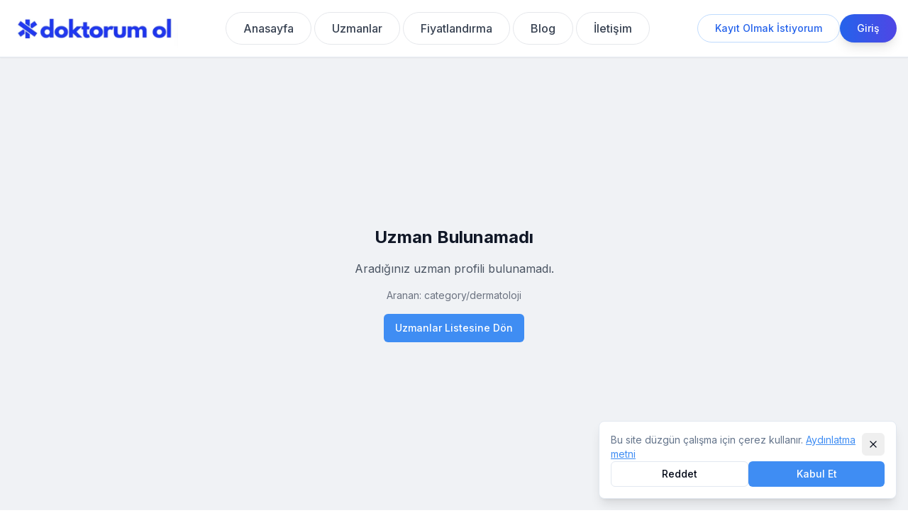

--- FILE ---
content_type: text/html
request_url: https://doktorumol.com.tr/category/dermatoloji/
body_size: 2187
content:
<!DOCTYPE html>
<html lang="tr">
  <head>
    <meta charset="UTF-8" />
    <meta name="viewport" content="width=device-width, initial-scale=1.0" />
    <link rel="icon" href="/lovable-uploads/3db3e51c-c5db-4938-a759-095d2948086b.png" type="image/png">
    
    <!-- LCP Optimization: Critical Resource Hints -->
    <link rel="preconnect" href="https://fonts.googleapis.com">
    <link rel="preconnect" href="https://fonts.gstatic.com" crossorigin>
    <link rel="preconnect" href="https://irnfwewabogveofwemvg.supabase.co" crossorigin>
    <link rel="dns-prefetch" href="https://www.googletagmanager.com">
    <link rel="dns-prefetch" href="https://images.unsplash.com">
    
    <!-- LCP: Preload logo and critical images -->
    <link rel="preload" as="image" href="/logo.png" fetchpriority="high">
    
    <!-- LCP: Font optimization - async load -->
    <link rel="preload" as="style" href="https://fonts.googleapis.com/css2?family=Inter:wght@400;500;600;700&display=swap" onload="this.onload=null;this.rel='stylesheet'">
    <noscript><link rel="stylesheet" href="https://fonts.googleapis.com/css2?family=Inter:wght@400;500;600;700&display=swap"></noscript>
    
    <!-- LCP: Critical CSS inline for fastest rendering -->
    <style>
      /* Critical path CSS for LCP */
      body { 
        margin: 0; 
        font-family: 'Inter', system-ui, -apple-system, 'Segoe UI', Roboto, sans-serif;
        font-display: swap;
        background: linear-gradient(135deg, rgb(248 250 252) 0%, rgb(224 231 255) 50%, rgb(237 233 254) 100%);
        min-height: 100vh;
        line-height: 1.5;
      }
      
      /* LCP: Prevent layout shift for images */
      img {
        max-width: 100%;
        height: auto;
        content-visibility: auto;
      }
      
      /* LCP: Hero images get priority */
      img[fetchpriority="high"] {
        content-visibility: visible;
      }
      
      /* Reserve space for floating elements */
      .floating-button-space {
        height: 80px;
        width: 100%;
      }
      
      /* LCP: Optimize rendering performance */
      .contain-layout {
        contain: layout style paint;
      }
      
      /* Avatar optimization */
      .avatar-container {
        width: 100%;
        aspect-ratio: 1;
        contain: layout;
      }
      
      /* LCP: Initial viewport gets priority */
      .hero-section {
        min-height: 400px;
        contain: layout style;
      }
      
      /* Optimize initial render */
      #root {
        isolation: isolate;
      }
      
      /* Loading skeleton for better perceived performance */
      .loading-skeleton {
        background: linear-gradient(90deg, #f0f0f0 25%, #e0e0e0 50%, #f0f0f0 75%);
        background-size: 200% 100%;
        animation: loading 1.5s infinite;
        border-radius: 8px;
        contain: layout paint;
      }
      
      @keyframes loading {
        0% { background-position: 200% 0; }
        100% { background-position: -200% 0; }
      }
      
      /* Hide skeleton when app loads */
      .loading-skeleton.hide {
        display: none;
      }
    </style>
    
    <title>Doktorum Ol Randevu Sitesi</title>
    <meta name="description" content="Doktorum Ol ile psikologdan aile danışmanına birçok branşta uzmanı bul, online ya da yüz yüze kolayca randevu al" />
    <meta name="author" content="Doktorum Ol Randevu Sitesi" />
    <meta name="keywords" content="online psikoloji, psikolojik danışmanlık, terapi, psikolog, online terapi, randevu, doktor" />
    <meta name="robots" content="index, follow" />

    <meta property="og:title" content="Doktorum Ol Randevu Sitesi" />
    <meta property="og:description" content="Doktorum Ol ile psikologdan aile danışmanına birçok branşta uzmanı bul, online ya da yüz yüze kolayca randevu al!" />
    <meta property="og:type" content="website" />
    <meta property="og:image" content="/og-image.png" />

    <meta name="twitter:card" content="summary_large_image" />
    <meta name="twitter:image" content="/og-image.png" />
    
    <!-- Preload critical resources -->
    <link rel="modulepreload" href="[data-uri]">
    
    <!-- Google tag (gtag.js) - Google Analytics & Ads -->
    <script type="text/javascript">
      window.dataLayer = window.dataLayer || [];
      function gtag(){dataLayer.push(arguments);}
      
      // Load GTM with requestIdleCallback to prevent blocking LCP
      function loadGTM() {
        var script = document.createElement('script');
        script.type = 'text/javascript';
        script.async = true;
        script.src = 'https://www.googletagmanager.com/gtag/js?id=G-0CVEMJ5TGM';
        document.head.appendChild(script);
        
        script.onload = function() {
          gtag('js', new Date());
          
          // Google Analytics 4
          gtag('config', 'G-0CVEMJ5TGM');
          
          // Google Tag Container
          gtag('config', 'GT-5TCCL5X');
          
          // Google Ads
          gtag('config', 'AW-17512133573');
          
          gtag('event', 'conversion', {
            'send_to': 'AW-17512133573/QD6ZCNvz4o4bEMXnt55B',
            'value': 1.0,
            'currency': 'TRY'
          });
        };
      }
      
      // Use requestIdleCallback or fallback to timeout
      if ('requestIdleCallback' in window) {
        requestIdleCallback(loadGTM);
      } else {
        setTimeout(loadGTM, 2000);
      }
    </script>
    <script type="module" crossorigin src="/assets/index.Coo0bzVV.js"></script>
    <link rel="modulepreload" crossorigin href="/assets/react-vendor.z5QZ-4jd.js">
    <link rel="modulepreload" crossorigin href="/assets/radix-ui.DkGcKZjc.js">
    <link rel="modulepreload" crossorigin href="/assets/utils.EL5wpLGY.js">
    <link rel="modulepreload" crossorigin href="/assets/router.BZUdCnPp.js">
    <link rel="modulepreload" crossorigin href="/assets/supabase.CY-mf1mP.js">
    <link rel="modulepreload" crossorigin href="/assets/form.x28hMaNn.js">
    <link rel="stylesheet" crossorigin href="/assets/index.ClPg_e-H.css">
  </head>

  <body>
    <div id="root">
      <!-- Loading skeleton for better perceived performance -->
      <div id="loading-skeleton" style="padding: 2rem; display: flex; flex-direction: column; gap: 1rem; max-width: 1200px; margin: 0 auto;">
        <div class="loading-skeleton" style="height: 60px; border-radius: 12px;"></div>
        <div class="loading-skeleton" style="height: 180px; border-radius: 12px; margin: 2rem 0;"></div>
        <div style="display: grid; grid-template-columns: repeat(auto-fit, minmax(280px, 1fr)); gap: 1.5rem;">
          <div class="loading-skeleton" style="height: 200px; border-radius: 16px;"></div>
          <div class="loading-skeleton" style="height: 200px; border-radius: 16px;"></div>
          <div class="loading-skeleton" style="height: 200px; border-radius: 16px;"></div>
          <div class="loading-skeleton" style="height: 200px; border-radius: 16px;"></div>
        </div>
      </div>
    </div>
    
    
    <!-- Hide loading skeleton when React app loads -->
    <script>
      (function() {
        var hideLoader = function() {
          var skeleton = document.getElementById('loading-skeleton');
          if (skeleton) skeleton.style.display = 'none';
        };
        if (document.readyState === 'loading') {
          document.addEventListener('DOMContentLoaded', hideLoader);
        } else {
          hideLoader();
        }
      })();
    </script>
  </body>
</html>


--- FILE ---
content_type: application/javascript; charset=utf-8
request_url: https://doktorumol.com.tr/assets/radix-ui.DkGcKZjc.js
body_size: 34987
content:
import{r as i,a as Te,b as He,d as Xo,R as kn}from"./react-vendor.z5QZ-4jd.js";var Zo={exports:{}},It={};/**
 * @license React
 * react-jsx-runtime.production.min.js
 *
 * Copyright (c) Facebook, Inc. and its affiliates.
 *
 * This source code is licensed under the MIT license found in the
 * LICENSE file in the root directory of this source tree.
 */var Ui=i,Vi=Symbol.for("react.element"),Hi=Symbol.for("react.fragment"),Ki=Object.prototype.hasOwnProperty,Gi=Ui.__SECRET_INTERNALS_DO_NOT_USE_OR_YOU_WILL_BE_FIRED.ReactCurrentOwner,Yi={key:!0,ref:!0,__self:!0,__source:!0};function qo(e,t,n){var o,r={},s=null,c=null;n!==void 0&&(s=""+n),t.key!==void 0&&(s=""+t.key),t.ref!==void 0&&(c=t.ref);for(o in t)Ki.call(t,o)&&!Yi.hasOwnProperty(o)&&(r[o]=t[o]);if(e&&e.defaultProps)for(o in t=e.defaultProps,t)r[o]===void 0&&(r[o]=t[o]);return{$$typeof:Vi,type:e,key:s,ref:c,props:r,_owner:Gi.current}}It.Fragment=Hi;It.jsx=qo;It.jsxs=qo;Zo.exports=It;var h=Zo.exports;function I(e,t,{checkForDefaultPrevented:n=!0}={}){return function(r){if(e?.(r),n===!1||!r.defaultPrevented)return t?.(r)}}function zi(e,t){typeof e=="function"?e(t):e!=null&&(e.current=t)}function Nt(...e){return t=>e.forEach(n=>zi(n,t))}function W(...e){return i.useCallback(Nt(...e),e)}function Xi(e,t=[]){let n=[];function o(s,c){const a=i.createContext(c),u=n.length;n=[...n,c];function l(f){const{scope:w,children:v,...g}=f,d=w?.[e][u]||a,m=i.useMemo(()=>g,Object.values(g));return h.jsx(d.Provider,{value:m,children:v})}function p(f,w){const v=w?.[e][u]||a,g=i.useContext(v);if(g)return g;if(c!==void 0)return c;throw new Error(`\`${f}\` must be used within \`${s}\``)}return l.displayName=s+"Provider",[l,p]}const r=()=>{const s=n.map(c=>i.createContext(c));return function(a){const u=a?.[e]||s;return i.useMemo(()=>({[`__scope${e}`]:{...a,[e]:u}}),[a,u])}};return r.scopeName=e,[o,Zi(r,...t)]}function Zi(...e){const t=e[0];if(e.length===1)return t;const n=()=>{const o=e.map(r=>({useScope:r(),scopeName:r.scopeName}));return function(s){const c=o.reduce((a,{useScope:u,scopeName:l})=>{const f=u(s)[`__scope${l}`];return{...a,...f}},{});return i.useMemo(()=>({[`__scope${t.scopeName}`]:c}),[c])}};return n.scopeName=t.scopeName,n}var We=i.forwardRef((e,t)=>{const{children:n,...o}=e,r=i.Children.toArray(n),s=r.find(Qi);if(s){const c=s.props.children,a=r.map(u=>u===s?i.Children.count(c)>1?i.Children.only(null):i.isValidElement(c)?c.props.children:null:u);return h.jsx(wn,{...o,ref:t,children:i.isValidElement(c)?i.cloneElement(c,void 0,a):null})}return h.jsx(wn,{...o,ref:t,children:n})});We.displayName="Slot";var wn=i.forwardRef((e,t)=>{const{children:n,...o}=e;if(i.isValidElement(n)){const r=ea(n);return i.cloneElement(n,{...Ji(o,n.props),ref:t?Nt(t,r):r})}return i.Children.count(n)>1?i.Children.only(null):null});wn.displayName="SlotClone";var qi=({children:e})=>h.jsx(h.Fragment,{children:e});function Qi(e){return i.isValidElement(e)&&e.type===qi}function Ji(e,t){const n={...t};for(const o in t){const r=e[o],s=t[o];/^on[A-Z]/.test(o)?r&&s?n[o]=(...a)=>{s(...a),r(...a)}:r&&(n[o]=r):o==="style"?n[o]={...r,...s}:o==="className"&&(n[o]=[r,s].filter(Boolean).join(" "))}return{...e,...n}}function ea(e){let t=Object.getOwnPropertyDescriptor(e.props,"ref")?.get,n=t&&"isReactWarning"in t&&t.isReactWarning;return n?e.ref:(t=Object.getOwnPropertyDescriptor(e,"ref")?.get,n=t&&"isReactWarning"in t&&t.isReactWarning,n?e.props.ref:e.props.ref||e.ref)}function Ot(e){const t=e+"CollectionProvider",[n,o]=Xi(t),[r,s]=n(t,{collectionRef:{current:null},itemMap:new Map}),c=v=>{const{scope:g,children:d}=v,m=Te.useRef(null),y=Te.useRef(new Map).current;return h.jsx(r,{scope:g,itemMap:y,collectionRef:m,children:d})};c.displayName=t;const a=e+"CollectionSlot",u=Te.forwardRef((v,g)=>{const{scope:d,children:m}=v,y=s(a,d),x=W(g,y.collectionRef);return h.jsx(We,{ref:x,children:m})});u.displayName=a;const l=e+"CollectionItemSlot",p="data-radix-collection-item",f=Te.forwardRef((v,g)=>{const{scope:d,children:m,...y}=v,x=Te.useRef(null),E=W(g,x),C=s(l,d);return Te.useEffect(()=>(C.itemMap.set(x,{ref:x,...y}),()=>void C.itemMap.delete(x))),h.jsx(We,{[p]:"",ref:E,children:m})});f.displayName=l;function w(v){const g=s(e+"CollectionConsumer",v);return Te.useCallback(()=>{const m=g.collectionRef.current;if(!m)return[];const y=Array.from(m.querySelectorAll(`[${p}]`));return Array.from(g.itemMap.values()).sort((C,S)=>y.indexOf(C.ref.current)-y.indexOf(S.ref.current))},[g.collectionRef,g.itemMap])}return[{Provider:c,Slot:u,ItemSlot:f},w,o]}function bf(e,t){const n=i.createContext(t),o=s=>{const{children:c,...a}=s,u=i.useMemo(()=>a,Object.values(a));return h.jsx(n.Provider,{value:u,children:c})};o.displayName=e+"Provider";function r(s){const c=i.useContext(n);if(c)return c;if(t!==void 0)return t;throw new Error(`\`${s}\` must be used within \`${e}\``)}return[o,r]}function _t(e,t=[]){let n=[];function o(s,c){const a=i.createContext(c),u=n.length;n=[...n,c];const l=f=>{const{scope:w,children:v,...g}=f,d=w?.[e]?.[u]||a,m=i.useMemo(()=>g,Object.values(g));return h.jsx(d.Provider,{value:m,children:v})};l.displayName=s+"Provider";function p(f,w){const v=w?.[e]?.[u]||a,g=i.useContext(v);if(g)return g;if(c!==void 0)return c;throw new Error(`\`${f}\` must be used within \`${s}\``)}return[l,p]}const r=()=>{const s=n.map(c=>i.createContext(c));return function(a){const u=a?.[e]||s;return i.useMemo(()=>({[`__scope${e}`]:{...a,[e]:u}}),[a,u])}};return r.scopeName=e,[o,ta(r,...t)]}function ta(...e){const t=e[0];if(e.length===1)return t;const n=()=>{const o=e.map(r=>({useScope:r(),scopeName:r.scopeName}));return function(s){const c=o.reduce((a,{useScope:u,scopeName:l})=>{const f=u(s)[`__scope${l}`];return{...a,...f}},{});return i.useMemo(()=>({[`__scope${t.scopeName}`]:c}),[c])}};return n.scopeName=t.scopeName,n}var na=["a","button","div","form","h2","h3","img","input","label","li","nav","ol","p","span","svg","ul"],B=na.reduce((e,t)=>{const n=i.forwardRef((o,r)=>{const{asChild:s,...c}=o,a=s?We:t;return typeof window<"u"&&(window[Symbol.for("radix-ui")]=!0),h.jsx(a,{...c,ref:r})});return n.displayName=`Primitive.${t}`,{...e,[t]:n}},{});function $n(e,t){e&&He.flushSync(()=>e.dispatchEvent(t))}function X(e){const t=i.useRef(e);return i.useEffect(()=>{t.current=e}),i.useMemo(()=>(...n)=>t.current?.(...n),[])}function oa(e,t=globalThis?.document){const n=X(e);i.useEffect(()=>{const o=r=>{r.key==="Escape"&&n(r)};return t.addEventListener("keydown",o,{capture:!0}),()=>t.removeEventListener("keydown",o,{capture:!0})},[n,t])}var ra="DismissableLayer",yn="dismissableLayer.update",sa="dismissableLayer.pointerDownOutside",ia="dismissableLayer.focusOutside",vo,Qo=i.createContext({layers:new Set,layersWithOutsidePointerEventsDisabled:new Set,branches:new Set}),Dt=i.forwardRef((e,t)=>{const{disableOutsidePointerEvents:n=!1,onEscapeKeyDown:o,onPointerDownOutside:r,onFocusOutside:s,onInteractOutside:c,onDismiss:a,...u}=e,l=i.useContext(Qo),[p,f]=i.useState(null),w=p?.ownerDocument??globalThis?.document,[,v]=i.useState({}),g=W(t,b=>f(b)),d=Array.from(l.layers),[m]=[...l.layersWithOutsidePointerEventsDisabled].slice(-1),y=d.indexOf(m),x=p?d.indexOf(p):-1,E=l.layersWithOutsidePointerEventsDisabled.size>0,C=x>=y,S=ca(b=>{const M=b.target,_=[...l.branches].some(D=>D.contains(M));!C||_||(r?.(b),c?.(b),b.defaultPrevented||a?.())},w),P=la(b=>{const M=b.target;[...l.branches].some(D=>D.contains(M))||(s?.(b),c?.(b),b.defaultPrevented||a?.())},w);return oa(b=>{x===l.layers.size-1&&(o?.(b),!b.defaultPrevented&&a&&(b.preventDefault(),a()))},w),i.useEffect(()=>{if(p)return n&&(l.layersWithOutsidePointerEventsDisabled.size===0&&(vo=w.body.style.pointerEvents,w.body.style.pointerEvents="none"),l.layersWithOutsidePointerEventsDisabled.add(p)),l.layers.add(p),ho(),()=>{n&&l.layersWithOutsidePointerEventsDisabled.size===1&&(w.body.style.pointerEvents=vo)}},[p,w,n,l]),i.useEffect(()=>()=>{p&&(l.layers.delete(p),l.layersWithOutsidePointerEventsDisabled.delete(p),ho())},[p,l]),i.useEffect(()=>{const b=()=>v({});return document.addEventListener(yn,b),()=>document.removeEventListener(yn,b)},[]),h.jsx(B.div,{...u,ref:g,style:{pointerEvents:E?C?"auto":"none":void 0,...e.style},onFocusCapture:I(e.onFocusCapture,P.onFocusCapture),onBlurCapture:I(e.onBlurCapture,P.onBlurCapture),onPointerDownCapture:I(e.onPointerDownCapture,S.onPointerDownCapture)})});Dt.displayName=ra;var aa="DismissableLayerBranch",Jo=i.forwardRef((e,t)=>{const n=i.useContext(Qo),o=i.useRef(null),r=W(t,o);return i.useEffect(()=>{const s=o.current;if(s)return n.branches.add(s),()=>{n.branches.delete(s)}},[n.branches]),h.jsx(B.div,{...e,ref:r})});Jo.displayName=aa;function ca(e,t=globalThis?.document){const n=X(e),o=i.useRef(!1),r=i.useRef(()=>{});return i.useEffect(()=>{const s=a=>{if(a.target&&!o.current){let u=function(){er(sa,n,l,{discrete:!0})};const l={originalEvent:a};a.pointerType==="touch"?(t.removeEventListener("click",r.current),r.current=u,t.addEventListener("click",r.current,{once:!0})):u()}else t.removeEventListener("click",r.current);o.current=!1},c=window.setTimeout(()=>{t.addEventListener("pointerdown",s)},0);return()=>{window.clearTimeout(c),t.removeEventListener("pointerdown",s),t.removeEventListener("click",r.current)}},[t,n]),{onPointerDownCapture:()=>o.current=!0}}function la(e,t=globalThis?.document){const n=X(e),o=i.useRef(!1);return i.useEffect(()=>{const r=s=>{s.target&&!o.current&&er(ia,n,{originalEvent:s},{discrete:!1})};return t.addEventListener("focusin",r),()=>t.removeEventListener("focusin",r)},[t,n]),{onFocusCapture:()=>o.current=!0,onBlurCapture:()=>o.current=!1}}function ho(){const e=new CustomEvent(yn);document.dispatchEvent(e)}function er(e,t,n,{discrete:o}){const r=n.originalEvent.target,s=new CustomEvent(e,{bubbles:!1,cancelable:!0,detail:n});t&&r.addEventListener(e,t,{once:!0}),o?$n(r,s):r.dispatchEvent(s)}var ua=Dt,da=Jo,Z=globalThis?.document?i.useLayoutEffect:()=>{},fa="Portal",Lt=i.forwardRef((e,t)=>{const{container:n,...o}=e,[r,s]=i.useState(!1);Z(()=>s(!0),[]);const c=n||r&&globalThis?.document?.body;return c?Xo.createPortal(h.jsx(B.div,{...o,ref:t}),c):null});Lt.displayName=fa;function pa(e,t){return i.useReducer((n,o)=>t[n][o]??n,e)}var Ke=e=>{const{present:t,children:n}=e,o=ma(t),r=typeof n=="function"?n({present:o.isPresent}):i.Children.only(n),s=W(o.ref,va(r));return typeof n=="function"||o.isPresent?i.cloneElement(r,{ref:s}):null};Ke.displayName="Presence";function ma(e){const[t,n]=i.useState(),o=i.useRef({}),r=i.useRef(e),s=i.useRef("none"),c=e?"mounted":"unmounted",[a,u]=pa(c,{mounted:{UNMOUNT:"unmounted",ANIMATION_OUT:"unmountSuspended"},unmountSuspended:{MOUNT:"mounted",ANIMATION_END:"unmounted"},unmounted:{MOUNT:"mounted"}});return i.useEffect(()=>{const l=dt(o.current);s.current=a==="mounted"?l:"none"},[a]),Z(()=>{const l=o.current,p=r.current;if(p!==e){const w=s.current,v=dt(l);e?u("MOUNT"):v==="none"||l?.display==="none"?u("UNMOUNT"):u(p&&w!==v?"ANIMATION_OUT":"UNMOUNT"),r.current=e}},[e,u]),Z(()=>{if(t){let l;const p=t.ownerDocument.defaultView??window,f=v=>{const d=dt(o.current).includes(v.animationName);if(v.target===t&&d&&(u("ANIMATION_END"),!r.current)){const m=t.style.animationFillMode;t.style.animationFillMode="forwards",l=p.setTimeout(()=>{t.style.animationFillMode==="forwards"&&(t.style.animationFillMode=m)})}},w=v=>{v.target===t&&(s.current=dt(o.current))};return t.addEventListener("animationstart",w),t.addEventListener("animationcancel",f),t.addEventListener("animationend",f),()=>{p.clearTimeout(l),t.removeEventListener("animationstart",w),t.removeEventListener("animationcancel",f),t.removeEventListener("animationend",f)}}else u("ANIMATION_END")},[t,u]),{isPresent:["mounted","unmountSuspended"].includes(a),ref:i.useCallback(l=>{l&&(o.current=getComputedStyle(l)),n(l)},[])}}function dt(e){return e?.animationName||"none"}function va(e){let t=Object.getOwnPropertyDescriptor(e.props,"ref")?.get,n=t&&"isReactWarning"in t&&t.isReactWarning;return n?e.ref:(t=Object.getOwnPropertyDescriptor(e,"ref")?.get,n=t&&"isReactWarning"in t&&t.isReactWarning,n?e.props.ref:e.props.ref||e.ref)}function Je({prop:e,defaultProp:t,onChange:n=()=>{}}){const[o,r]=ha({defaultProp:t,onChange:n}),s=e!==void 0,c=s?e:o,a=X(n),u=i.useCallback(l=>{if(s){const f=typeof l=="function"?l(e):l;f!==e&&a(f)}else r(l)},[s,e,r,a]);return[c,u]}function ha({defaultProp:e,onChange:t}){const n=i.useState(e),[o]=n,r=i.useRef(o),s=X(t);return i.useEffect(()=>{r.current!==o&&(s(o),r.current=o)},[o,r,s]),n}var ga="VisuallyHidden",it=i.forwardRef((e,t)=>h.jsx(B.span,{...e,ref:t,style:{position:"absolute",border:0,width:1,height:1,padding:0,margin:-1,overflow:"hidden",clip:"rect(0, 0, 0, 0)",whiteSpace:"nowrap",wordWrap:"normal",...e.style}}));it.displayName=ga;var Rf=it,jn="ToastProvider",[Bn,wa,ya]=Ot("Toast"),[tr,Pf]=_t("Toast",[ya]),[xa,Ft]=tr(jn),nr=e=>{const{__scopeToast:t,label:n="Notification",duration:o=5e3,swipeDirection:r="right",swipeThreshold:s=50,children:c}=e,[a,u]=i.useState(null),[l,p]=i.useState(0),f=i.useRef(!1),w=i.useRef(!1);return n.trim()||console.error(`Invalid prop \`label\` supplied to \`${jn}\`. Expected non-empty \`string\`.`),h.jsx(Bn.Provider,{scope:t,children:h.jsx(xa,{scope:t,label:n,duration:o,swipeDirection:r,swipeThreshold:s,toastCount:l,viewport:a,onViewportChange:u,onToastAdd:i.useCallback(()=>p(v=>v+1),[]),onToastRemove:i.useCallback(()=>p(v=>v-1),[]),isFocusedToastEscapeKeyDownRef:f,isClosePausedRef:w,children:c})})};nr.displayName=jn;var or="ToastViewport",Ea=["F8"],xn="toast.viewportPause",En="toast.viewportResume",rr=i.forwardRef((e,t)=>{const{__scopeToast:n,hotkey:o=Ea,label:r="Notifications ({hotkey})",...s}=e,c=Ft(or,n),a=wa(n),u=i.useRef(null),l=i.useRef(null),p=i.useRef(null),f=i.useRef(null),w=W(t,f,c.onViewportChange),v=o.join("+").replace(/Key/g,"").replace(/Digit/g,""),g=c.toastCount>0;i.useEffect(()=>{const m=y=>{o.length!==0&&o.every(E=>y[E]||y.code===E)&&f.current?.focus()};return document.addEventListener("keydown",m),()=>document.removeEventListener("keydown",m)},[o]),i.useEffect(()=>{const m=u.current,y=f.current;if(g&&m&&y){const x=()=>{if(!c.isClosePausedRef.current){const P=new CustomEvent(xn);y.dispatchEvent(P),c.isClosePausedRef.current=!0}},E=()=>{if(c.isClosePausedRef.current){const P=new CustomEvent(En);y.dispatchEvent(P),c.isClosePausedRef.current=!1}},C=P=>{!m.contains(P.relatedTarget)&&E()},S=()=>{m.contains(document.activeElement)||E()};return m.addEventListener("focusin",x),m.addEventListener("focusout",C),m.addEventListener("pointermove",x),m.addEventListener("pointerleave",S),window.addEventListener("blur",x),window.addEventListener("focus",E),()=>{m.removeEventListener("focusin",x),m.removeEventListener("focusout",C),m.removeEventListener("pointermove",x),m.removeEventListener("pointerleave",S),window.removeEventListener("blur",x),window.removeEventListener("focus",E)}}},[g,c.isClosePausedRef]);const d=i.useCallback(({tabbingDirection:m})=>{const x=a().map(E=>{const C=E.ref.current,S=[C,...Da(C)];return m==="forwards"?S:S.reverse()});return(m==="forwards"?x.reverse():x).flat()},[a]);return i.useEffect(()=>{const m=f.current;if(m){const y=x=>{const E=x.altKey||x.ctrlKey||x.metaKey;if(x.key==="Tab"&&!E){const S=document.activeElement,P=x.shiftKey;if(x.target===m&&P){l.current?.focus();return}const _=d({tabbingDirection:P?"backwards":"forwards"}),D=_.findIndex(L=>L===S);tn(_.slice(D+1))?x.preventDefault():P?l.current?.focus():p.current?.focus()}};return m.addEventListener("keydown",y),()=>m.removeEventListener("keydown",y)}},[a,d]),h.jsxs(da,{ref:u,role:"region","aria-label":r.replace("{hotkey}",v),tabIndex:-1,style:{pointerEvents:g?void 0:"none"},children:[g&&h.jsx(Cn,{ref:l,onFocusFromOutsideViewport:()=>{const m=d({tabbingDirection:"forwards"});tn(m)}}),h.jsx(Bn.Slot,{scope:n,children:h.jsx(B.ol,{tabIndex:-1,...s,ref:w})}),g&&h.jsx(Cn,{ref:p,onFocusFromOutsideViewport:()=>{const m=d({tabbingDirection:"backwards"});tn(m)}})]})});rr.displayName=or;var sr="ToastFocusProxy",Cn=i.forwardRef((e,t)=>{const{__scopeToast:n,onFocusFromOutsideViewport:o,...r}=e,s=Ft(sr,n);return h.jsx(it,{"aria-hidden":!0,tabIndex:0,...r,ref:t,style:{position:"fixed"},onFocus:c=>{const a=c.relatedTarget;!s.viewport?.contains(a)&&o()}})});Cn.displayName=sr;var kt="Toast",Ca="toast.swipeStart",Sa="toast.swipeMove",ba="toast.swipeCancel",Ra="toast.swipeEnd",ir=i.forwardRef((e,t)=>{const{forceMount:n,open:o,defaultOpen:r,onOpenChange:s,...c}=e,[a=!0,u]=Je({prop:o,defaultProp:r,onChange:s});return h.jsx(Ke,{present:n||a,children:h.jsx(Ma,{open:a,...c,ref:t,onClose:()=>u(!1),onPause:X(e.onPause),onResume:X(e.onResume),onSwipeStart:I(e.onSwipeStart,l=>{l.currentTarget.setAttribute("data-swipe","start")}),onSwipeMove:I(e.onSwipeMove,l=>{const{x:p,y:f}=l.detail.delta;l.currentTarget.setAttribute("data-swipe","move"),l.currentTarget.style.setProperty("--radix-toast-swipe-move-x",`${p}px`),l.currentTarget.style.setProperty("--radix-toast-swipe-move-y",`${f}px`)}),onSwipeCancel:I(e.onSwipeCancel,l=>{l.currentTarget.setAttribute("data-swipe","cancel"),l.currentTarget.style.removeProperty("--radix-toast-swipe-move-x"),l.currentTarget.style.removeProperty("--radix-toast-swipe-move-y"),l.currentTarget.style.removeProperty("--radix-toast-swipe-end-x"),l.currentTarget.style.removeProperty("--radix-toast-swipe-end-y")}),onSwipeEnd:I(e.onSwipeEnd,l=>{const{x:p,y:f}=l.detail.delta;l.currentTarget.setAttribute("data-swipe","end"),l.currentTarget.style.removeProperty("--radix-toast-swipe-move-x"),l.currentTarget.style.removeProperty("--radix-toast-swipe-move-y"),l.currentTarget.style.setProperty("--radix-toast-swipe-end-x",`${p}px`),l.currentTarget.style.setProperty("--radix-toast-swipe-end-y",`${f}px`),u(!1)})})})});ir.displayName=kt;var[Pa,Ta]=tr(kt,{onClose(){}}),Ma=i.forwardRef((e,t)=>{const{__scopeToast:n,type:o="foreground",duration:r,open:s,onClose:c,onEscapeKeyDown:a,onPause:u,onResume:l,onSwipeStart:p,onSwipeMove:f,onSwipeCancel:w,onSwipeEnd:v,...g}=e,d=Ft(kt,n),[m,y]=i.useState(null),x=W(t,T=>y(T)),E=i.useRef(null),C=i.useRef(null),S=r||d.duration,P=i.useRef(0),b=i.useRef(S),M=i.useRef(0),{onToastAdd:_,onToastRemove:D}=d,L=X(()=>{m?.contains(document.activeElement)&&d.viewport?.focus(),c()}),k=i.useCallback(T=>{!T||T===1/0||(window.clearTimeout(M.current),P.current=new Date().getTime(),M.current=window.setTimeout(L,T))},[L]);i.useEffect(()=>{const T=d.viewport;if(T){const j=()=>{k(b.current),l?.()},O=()=>{const F=new Date().getTime()-P.current;b.current=b.current-F,window.clearTimeout(M.current),u?.()};return T.addEventListener(xn,O),T.addEventListener(En,j),()=>{T.removeEventListener(xn,O),T.removeEventListener(En,j)}}},[d.viewport,S,u,l,k]),i.useEffect(()=>{s&&!d.isClosePausedRef.current&&k(S)},[s,S,d.isClosePausedRef,k]),i.useEffect(()=>(_(),()=>D()),[_,D]);const $=i.useMemo(()=>m?pr(m):null,[m]);return d.viewport?h.jsxs(h.Fragment,{children:[$&&h.jsx(Aa,{__scopeToast:n,role:"status","aria-live":o==="foreground"?"assertive":"polite","aria-atomic":!0,children:$}),h.jsx(Pa,{scope:n,onClose:L,children:He.createPortal(h.jsx(Bn.ItemSlot,{scope:n,children:h.jsx(ua,{asChild:!0,onEscapeKeyDown:I(a,()=>{d.isFocusedToastEscapeKeyDownRef.current||L(),d.isFocusedToastEscapeKeyDownRef.current=!1}),children:h.jsx(B.li,{role:"status","aria-live":"off","aria-atomic":!0,tabIndex:0,"data-state":s?"open":"closed","data-swipe-direction":d.swipeDirection,...g,ref:x,style:{userSelect:"none",touchAction:"none",...e.style},onKeyDown:I(e.onKeyDown,T=>{T.key==="Escape"&&(a?.(T.nativeEvent),T.nativeEvent.defaultPrevented||(d.isFocusedToastEscapeKeyDownRef.current=!0,L()))}),onPointerDown:I(e.onPointerDown,T=>{T.button===0&&(E.current={x:T.clientX,y:T.clientY})}),onPointerMove:I(e.onPointerMove,T=>{if(!E.current)return;const j=T.clientX-E.current.x,O=T.clientY-E.current.y,F=!!C.current,N=["left","right"].includes(d.swipeDirection),R=["left","up"].includes(d.swipeDirection)?Math.min:Math.max,K=N?R(0,j):0,Y=N?0:R(0,O),q=T.pointerType==="touch"?10:2,te={x:K,y:Y},Q={originalEvent:T,delta:te};F?(C.current=te,ft(Sa,f,Q,{discrete:!1})):go(te,d.swipeDirection,q)?(C.current=te,ft(Ca,p,Q,{discrete:!1}),T.target.setPointerCapture(T.pointerId)):(Math.abs(j)>q||Math.abs(O)>q)&&(E.current=null)}),onPointerUp:I(e.onPointerUp,T=>{const j=C.current,O=T.target;if(O.hasPointerCapture(T.pointerId)&&O.releasePointerCapture(T.pointerId),C.current=null,E.current=null,j){const F=T.currentTarget,N={originalEvent:T,delta:j};go(j,d.swipeDirection,d.swipeThreshold)?ft(Ra,v,N,{discrete:!0}):ft(ba,w,N,{discrete:!0}),F.addEventListener("click",R=>R.preventDefault(),{once:!0})}})})})}),d.viewport)})]}):null}),Aa=e=>{const{__scopeToast:t,children:n,...o}=e,r=Ft(kt,t),[s,c]=i.useState(!1),[a,u]=i.useState(!1);return Oa(()=>c(!0)),i.useEffect(()=>{const l=window.setTimeout(()=>u(!0),1e3);return()=>window.clearTimeout(l)},[]),a?null:h.jsx(Lt,{asChild:!0,children:h.jsx(it,{...o,children:s&&h.jsxs(h.Fragment,{children:[r.label," ",n]})})})},Ia="ToastTitle",ar=i.forwardRef((e,t)=>{const{__scopeToast:n,...o}=e;return h.jsx(B.div,{...o,ref:t})});ar.displayName=Ia;var Na="ToastDescription",cr=i.forwardRef((e,t)=>{const{__scopeToast:n,...o}=e;return h.jsx(B.div,{...o,ref:t})});cr.displayName=Na;var lr="ToastAction",ur=i.forwardRef((e,t)=>{const{altText:n,...o}=e;return n.trim()?h.jsx(fr,{altText:n,asChild:!0,children:h.jsx(Wn,{...o,ref:t})}):(console.error(`Invalid prop \`altText\` supplied to \`${lr}\`. Expected non-empty \`string\`.`),null)});ur.displayName=lr;var dr="ToastClose",Wn=i.forwardRef((e,t)=>{const{__scopeToast:n,...o}=e,r=Ta(dr,n);return h.jsx(fr,{asChild:!0,children:h.jsx(B.button,{type:"button",...o,ref:t,onClick:I(e.onClick,r.onClose)})})});Wn.displayName=dr;var fr=i.forwardRef((e,t)=>{const{__scopeToast:n,altText:o,...r}=e;return h.jsx(B.div,{"data-radix-toast-announce-exclude":"","data-radix-toast-announce-alt":o||void 0,...r,ref:t})});function pr(e){const t=[];return Array.from(e.childNodes).forEach(o=>{if(o.nodeType===o.TEXT_NODE&&o.textContent&&t.push(o.textContent),_a(o)){const r=o.ariaHidden||o.hidden||o.style.display==="none",s=o.dataset.radixToastAnnounceExclude==="";if(!r)if(s){const c=o.dataset.radixToastAnnounceAlt;c&&t.push(c)}else t.push(...pr(o))}}),t}function ft(e,t,n,{discrete:o}){const r=n.originalEvent.currentTarget,s=new CustomEvent(e,{bubbles:!0,cancelable:!0,detail:n});t&&r.addEventListener(e,t,{once:!0}),o?$n(r,s):r.dispatchEvent(s)}var go=(e,t,n=0)=>{const o=Math.abs(e.x),r=Math.abs(e.y),s=o>r;return t==="left"||t==="right"?s&&o>n:!s&&r>n};function Oa(e=()=>{}){const t=X(e);Z(()=>{let n=0,o=0;return n=window.requestAnimationFrame(()=>o=window.requestAnimationFrame(t)),()=>{window.cancelAnimationFrame(n),window.cancelAnimationFrame(o)}},[t])}function _a(e){return e.nodeType===e.ELEMENT_NODE}function Da(e){const t=[],n=document.createTreeWalker(e,NodeFilter.SHOW_ELEMENT,{acceptNode:o=>{const r=o.tagName==="INPUT"&&o.type==="hidden";return o.disabled||o.hidden||r?NodeFilter.FILTER_SKIP:o.tabIndex>=0?NodeFilter.FILTER_ACCEPT:NodeFilter.FILTER_SKIP}});for(;n.nextNode();)t.push(n.currentNode);return t}function tn(e){const t=document.activeElement;return e.some(n=>n===t?!0:(n.focus(),document.activeElement!==t))}var Tf=nr,Mf=rr,Af=ir,If=ar,Nf=cr,Of=ur,_f=Wn,La=kn.useId||(()=>{}),Fa=0;function Ue(e){const[t,n]=i.useState(La());return Z(()=>{n(o=>o??String(Fa++))},[e]),t?`radix-${t}`:""}const ka=["top","right","bottom","left"],xe=Math.min,oe=Math.max,Ct=Math.round,pt=Math.floor,Ee=e=>({x:e,y:e}),$a={left:"right",right:"left",bottom:"top",top:"bottom"},ja={start:"end",end:"start"};function Sn(e,t,n){return oe(e,xe(t,n))}function me(e,t){return typeof e=="function"?e(t):e}function ve(e){return e.split("-")[0]}function Ge(e){return e.split("-")[1]}function Un(e){return e==="x"?"y":"x"}function Vn(e){return e==="y"?"height":"width"}function Ce(e){return["top","bottom"].includes(ve(e))?"y":"x"}function Hn(e){return Un(Ce(e))}function Ba(e,t,n){n===void 0&&(n=!1);const o=Ge(e),r=Hn(e),s=Vn(r);let c=r==="x"?o===(n?"end":"start")?"right":"left":o==="start"?"bottom":"top";return t.reference[s]>t.floating[s]&&(c=St(c)),[c,St(c)]}function Wa(e){const t=St(e);return[bn(e),t,bn(t)]}function bn(e){return e.replace(/start|end/g,t=>ja[t])}function Ua(e,t,n){const o=["left","right"],r=["right","left"],s=["top","bottom"],c=["bottom","top"];switch(e){case"top":case"bottom":return n?t?r:o:t?o:r;case"left":case"right":return t?s:c;default:return[]}}function Va(e,t,n,o){const r=Ge(e);let s=Ua(ve(e),n==="start",o);return r&&(s=s.map(c=>c+"-"+r),t&&(s=s.concat(s.map(bn)))),s}function St(e){return e.replace(/left|right|bottom|top/g,t=>$a[t])}function Ha(e){return{top:0,right:0,bottom:0,left:0,...e}}function mr(e){return typeof e!="number"?Ha(e):{top:e,right:e,bottom:e,left:e}}function bt(e){const{x:t,y:n,width:o,height:r}=e;return{width:o,height:r,top:n,left:t,right:t+o,bottom:n+r,x:t,y:n}}function wo(e,t,n){let{reference:o,floating:r}=e;const s=Ce(t),c=Hn(t),a=Vn(c),u=ve(t),l=s==="y",p=o.x+o.width/2-r.width/2,f=o.y+o.height/2-r.height/2,w=o[a]/2-r[a]/2;let v;switch(u){case"top":v={x:p,y:o.y-r.height};break;case"bottom":v={x:p,y:o.y+o.height};break;case"right":v={x:o.x+o.width,y:f};break;case"left":v={x:o.x-r.width,y:f};break;default:v={x:o.x,y:o.y}}switch(Ge(t)){case"start":v[c]-=w*(n&&l?-1:1);break;case"end":v[c]+=w*(n&&l?-1:1);break}return v}const Ka=async(e,t,n)=>{const{placement:o="bottom",strategy:r="absolute",middleware:s=[],platform:c}=n,a=s.filter(Boolean),u=await(c.isRTL==null?void 0:c.isRTL(t));let l=await c.getElementRects({reference:e,floating:t,strategy:r}),{x:p,y:f}=wo(l,o,u),w=o,v={},g=0;for(let d=0;d<a.length;d++){const{name:m,fn:y}=a[d],{x,y:E,data:C,reset:S}=await y({x:p,y:f,initialPlacement:o,placement:w,strategy:r,middlewareData:v,rects:l,platform:c,elements:{reference:e,floating:t}});p=x??p,f=E??f,v={...v,[m]:{...v[m],...C}},S&&g<=50&&(g++,typeof S=="object"&&(S.placement&&(w=S.placement),S.rects&&(l=S.rects===!0?await c.getElementRects({reference:e,floating:t,strategy:r}):S.rects),{x:p,y:f}=wo(l,w,u)),d=-1)}return{x:p,y:f,placement:w,strategy:r,middlewareData:v}};async function et(e,t){var n;t===void 0&&(t={});const{x:o,y:r,platform:s,rects:c,elements:a,strategy:u}=e,{boundary:l="clippingAncestors",rootBoundary:p="viewport",elementContext:f="floating",altBoundary:w=!1,padding:v=0}=me(t,e),g=mr(v),m=a[w?f==="floating"?"reference":"floating":f],y=bt(await s.getClippingRect({element:(n=await(s.isElement==null?void 0:s.isElement(m)))==null||n?m:m.contextElement||await(s.getDocumentElement==null?void 0:s.getDocumentElement(a.floating)),boundary:l,rootBoundary:p,strategy:u})),x=f==="floating"?{x:o,y:r,width:c.floating.width,height:c.floating.height}:c.reference,E=await(s.getOffsetParent==null?void 0:s.getOffsetParent(a.floating)),C=await(s.isElement==null?void 0:s.isElement(E))?await(s.getScale==null?void 0:s.getScale(E))||{x:1,y:1}:{x:1,y:1},S=bt(s.convertOffsetParentRelativeRectToViewportRelativeRect?await s.convertOffsetParentRelativeRectToViewportRelativeRect({elements:a,rect:x,offsetParent:E,strategy:u}):x);return{top:(y.top-S.top+g.top)/C.y,bottom:(S.bottom-y.bottom+g.bottom)/C.y,left:(y.left-S.left+g.left)/C.x,right:(S.right-y.right+g.right)/C.x}}const Ga=e=>({name:"arrow",options:e,async fn(t){const{x:n,y:o,placement:r,rects:s,platform:c,elements:a,middlewareData:u}=t,{element:l,padding:p=0}=me(e,t)||{};if(l==null)return{};const f=mr(p),w={x:n,y:o},v=Hn(r),g=Vn(v),d=await c.getDimensions(l),m=v==="y",y=m?"top":"left",x=m?"bottom":"right",E=m?"clientHeight":"clientWidth",C=s.reference[g]+s.reference[v]-w[v]-s.floating[g],S=w[v]-s.reference[v],P=await(c.getOffsetParent==null?void 0:c.getOffsetParent(l));let b=P?P[E]:0;(!b||!await(c.isElement==null?void 0:c.isElement(P)))&&(b=a.floating[E]||s.floating[g]);const M=C/2-S/2,_=b/2-d[g]/2-1,D=xe(f[y],_),L=xe(f[x],_),k=D,$=b-d[g]-L,T=b/2-d[g]/2+M,j=Sn(k,T,$),O=!u.arrow&&Ge(r)!=null&&T!==j&&s.reference[g]/2-(T<k?D:L)-d[g]/2<0,F=O?T<k?T-k:T-$:0;return{[v]:w[v]+F,data:{[v]:j,centerOffset:T-j-F,...O&&{alignmentOffset:F}},reset:O}}}),Ya=function(e){return e===void 0&&(e={}),{name:"flip",options:e,async fn(t){var n,o;const{placement:r,middlewareData:s,rects:c,initialPlacement:a,platform:u,elements:l}=t,{mainAxis:p=!0,crossAxis:f=!0,fallbackPlacements:w,fallbackStrategy:v="bestFit",fallbackAxisSideDirection:g="none",flipAlignment:d=!0,...m}=me(e,t);if((n=s.arrow)!=null&&n.alignmentOffset)return{};const y=ve(r),x=Ce(a),E=ve(a)===a,C=await(u.isRTL==null?void 0:u.isRTL(l.floating)),S=w||(E||!d?[St(a)]:Wa(a)),P=g!=="none";!w&&P&&S.push(...Va(a,d,g,C));const b=[a,...S],M=await et(t,m),_=[];let D=((o=s.flip)==null?void 0:o.overflows)||[];if(p&&_.push(M[y]),f){const T=Ba(r,c,C);_.push(M[T[0]],M[T[1]])}if(D=[...D,{placement:r,overflows:_}],!_.every(T=>T<=0)){var L,k;const T=(((L=s.flip)==null?void 0:L.index)||0)+1,j=b[T];if(j)return{data:{index:T,overflows:D},reset:{placement:j}};let O=(k=D.filter(F=>F.overflows[0]<=0).sort((F,N)=>F.overflows[1]-N.overflows[1])[0])==null?void 0:k.placement;if(!O)switch(v){case"bestFit":{var $;const F=($=D.filter(N=>{if(P){const R=Ce(N.placement);return R===x||R==="y"}return!0}).map(N=>[N.placement,N.overflows.filter(R=>R>0).reduce((R,K)=>R+K,0)]).sort((N,R)=>N[1]-R[1])[0])==null?void 0:$[0];F&&(O=F);break}case"initialPlacement":O=a;break}if(r!==O)return{reset:{placement:O}}}return{}}}};function yo(e,t){return{top:e.top-t.height,right:e.right-t.width,bottom:e.bottom-t.height,left:e.left-t.width}}function xo(e){return ka.some(t=>e[t]>=0)}const za=function(e){return e===void 0&&(e={}),{name:"hide",options:e,async fn(t){const{rects:n}=t,{strategy:o="referenceHidden",...r}=me(e,t);switch(o){case"referenceHidden":{const s=await et(t,{...r,elementContext:"reference"}),c=yo(s,n.reference);return{data:{referenceHiddenOffsets:c,referenceHidden:xo(c)}}}case"escaped":{const s=await et(t,{...r,altBoundary:!0}),c=yo(s,n.floating);return{data:{escapedOffsets:c,escaped:xo(c)}}}default:return{}}}}};async function Xa(e,t){const{placement:n,platform:o,elements:r}=e,s=await(o.isRTL==null?void 0:o.isRTL(r.floating)),c=ve(n),a=Ge(n),u=Ce(n)==="y",l=["left","top"].includes(c)?-1:1,p=s&&u?-1:1,f=me(t,e);let{mainAxis:w,crossAxis:v,alignmentAxis:g}=typeof f=="number"?{mainAxis:f,crossAxis:0,alignmentAxis:null}:{mainAxis:f.mainAxis||0,crossAxis:f.crossAxis||0,alignmentAxis:f.alignmentAxis};return a&&typeof g=="number"&&(v=a==="end"?g*-1:g),u?{x:v*p,y:w*l}:{x:w*l,y:v*p}}const Za=function(e){return e===void 0&&(e=0),{name:"offset",options:e,async fn(t){var n,o;const{x:r,y:s,placement:c,middlewareData:a}=t,u=await Xa(t,e);return c===((n=a.offset)==null?void 0:n.placement)&&(o=a.arrow)!=null&&o.alignmentOffset?{}:{x:r+u.x,y:s+u.y,data:{...u,placement:c}}}}},qa=function(e){return e===void 0&&(e={}),{name:"shift",options:e,async fn(t){const{x:n,y:o,placement:r}=t,{mainAxis:s=!0,crossAxis:c=!1,limiter:a={fn:m=>{let{x:y,y:x}=m;return{x:y,y:x}}},...u}=me(e,t),l={x:n,y:o},p=await et(t,u),f=Ce(ve(r)),w=Un(f);let v=l[w],g=l[f];if(s){const m=w==="y"?"top":"left",y=w==="y"?"bottom":"right",x=v+p[m],E=v-p[y];v=Sn(x,v,E)}if(c){const m=f==="y"?"top":"left",y=f==="y"?"bottom":"right",x=g+p[m],E=g-p[y];g=Sn(x,g,E)}const d=a.fn({...t,[w]:v,[f]:g});return{...d,data:{x:d.x-n,y:d.y-o,enabled:{[w]:s,[f]:c}}}}}},Qa=function(e){return e===void 0&&(e={}),{options:e,fn(t){const{x:n,y:o,placement:r,rects:s,middlewareData:c}=t,{offset:a=0,mainAxis:u=!0,crossAxis:l=!0}=me(e,t),p={x:n,y:o},f=Ce(r),w=Un(f);let v=p[w],g=p[f];const d=me(a,t),m=typeof d=="number"?{mainAxis:d,crossAxis:0}:{mainAxis:0,crossAxis:0,...d};if(u){const E=w==="y"?"height":"width",C=s.reference[w]-s.floating[E]+m.mainAxis,S=s.reference[w]+s.reference[E]-m.mainAxis;v<C?v=C:v>S&&(v=S)}if(l){var y,x;const E=w==="y"?"width":"height",C=["top","left"].includes(ve(r)),S=s.reference[f]-s.floating[E]+(C&&((y=c.offset)==null?void 0:y[f])||0)+(C?0:m.crossAxis),P=s.reference[f]+s.reference[E]+(C?0:((x=c.offset)==null?void 0:x[f])||0)-(C?m.crossAxis:0);g<S?g=S:g>P&&(g=P)}return{[w]:v,[f]:g}}}},Ja=function(e){return e===void 0&&(e={}),{name:"size",options:e,async fn(t){var n,o;const{placement:r,rects:s,platform:c,elements:a}=t,{apply:u=()=>{},...l}=me(e,t),p=await et(t,l),f=ve(r),w=Ge(r),v=Ce(r)==="y",{width:g,height:d}=s.floating;let m,y;f==="top"||f==="bottom"?(m=f,y=w===(await(c.isRTL==null?void 0:c.isRTL(a.floating))?"start":"end")?"left":"right"):(y=f,m=w==="end"?"top":"bottom");const x=d-p.top-p.bottom,E=g-p.left-p.right,C=xe(d-p[m],x),S=xe(g-p[y],E),P=!t.middlewareData.shift;let b=C,M=S;if((n=t.middlewareData.shift)!=null&&n.enabled.x&&(M=E),(o=t.middlewareData.shift)!=null&&o.enabled.y&&(b=x),P&&!w){const D=oe(p.left,0),L=oe(p.right,0),k=oe(p.top,0),$=oe(p.bottom,0);v?M=g-2*(D!==0||L!==0?D+L:oe(p.left,p.right)):b=d-2*(k!==0||$!==0?k+$:oe(p.top,p.bottom))}await u({...t,availableWidth:M,availableHeight:b});const _=await c.getDimensions(a.floating);return g!==_.width||d!==_.height?{reset:{rects:!0}}:{}}}};function $t(){return typeof window<"u"}function Ye(e){return vr(e)?(e.nodeName||"").toLowerCase():"#document"}function re(e){var t;return(e==null||(t=e.ownerDocument)==null?void 0:t.defaultView)||window}function fe(e){var t;return(t=(vr(e)?e.ownerDocument:e.document)||window.document)==null?void 0:t.documentElement}function vr(e){return $t()?e instanceof Node||e instanceof re(e).Node:!1}function ce(e){return $t()?e instanceof Element||e instanceof re(e).Element:!1}function de(e){return $t()?e instanceof HTMLElement||e instanceof re(e).HTMLElement:!1}function Eo(e){return!$t()||typeof ShadowRoot>"u"?!1:e instanceof ShadowRoot||e instanceof re(e).ShadowRoot}function at(e){const{overflow:t,overflowX:n,overflowY:o,display:r}=le(e);return/auto|scroll|overlay|hidden|clip/.test(t+o+n)&&!["inline","contents"].includes(r)}function ec(e){return["table","td","th"].includes(Ye(e))}function jt(e){return[":popover-open",":modal"].some(t=>{try{return e.matches(t)}catch{return!1}})}function Kn(e){const t=Gn(),n=ce(e)?le(e):e;return n.transform!=="none"||n.perspective!=="none"||(n.containerType?n.containerType!=="normal":!1)||!t&&(n.backdropFilter?n.backdropFilter!=="none":!1)||!t&&(n.filter?n.filter!=="none":!1)||["transform","perspective","filter"].some(o=>(n.willChange||"").includes(o))||["paint","layout","strict","content"].some(o=>(n.contain||"").includes(o))}function tc(e){let t=Se(e);for(;de(t)&&!Ve(t);){if(Kn(t))return t;if(jt(t))return null;t=Se(t)}return null}function Gn(){return typeof CSS>"u"||!CSS.supports?!1:CSS.supports("-webkit-backdrop-filter","none")}function Ve(e){return["html","body","#document"].includes(Ye(e))}function le(e){return re(e).getComputedStyle(e)}function Bt(e){return ce(e)?{scrollLeft:e.scrollLeft,scrollTop:e.scrollTop}:{scrollLeft:e.scrollX,scrollTop:e.scrollY}}function Se(e){if(Ye(e)==="html")return e;const t=e.assignedSlot||e.parentNode||Eo(e)&&e.host||fe(e);return Eo(t)?t.host:t}function hr(e){const t=Se(e);return Ve(t)?e.ownerDocument?e.ownerDocument.body:e.body:de(t)&&at(t)?t:hr(t)}function tt(e,t,n){var o;t===void 0&&(t=[]),n===void 0&&(n=!0);const r=hr(e),s=r===((o=e.ownerDocument)==null?void 0:o.body),c=re(r);if(s){const a=Rn(c);return t.concat(c,c.visualViewport||[],at(r)?r:[],a&&n?tt(a):[])}return t.concat(r,tt(r,[],n))}function Rn(e){return e.parent&&Object.getPrototypeOf(e.parent)?e.frameElement:null}function gr(e){const t=le(e);let n=parseFloat(t.width)||0,o=parseFloat(t.height)||0;const r=de(e),s=r?e.offsetWidth:n,c=r?e.offsetHeight:o,a=Ct(n)!==s||Ct(o)!==c;return a&&(n=s,o=c),{width:n,height:o,$:a}}function Yn(e){return ce(e)?e:e.contextElement}function je(e){const t=Yn(e);if(!de(t))return Ee(1);const n=t.getBoundingClientRect(),{width:o,height:r,$:s}=gr(t);let c=(s?Ct(n.width):n.width)/o,a=(s?Ct(n.height):n.height)/r;return(!c||!Number.isFinite(c))&&(c=1),(!a||!Number.isFinite(a))&&(a=1),{x:c,y:a}}const nc=Ee(0);function wr(e){const t=re(e);return!Gn()||!t.visualViewport?nc:{x:t.visualViewport.offsetLeft,y:t.visualViewport.offsetTop}}function oc(e,t,n){return t===void 0&&(t=!1),!n||t&&n!==re(e)?!1:t}function Me(e,t,n,o){t===void 0&&(t=!1),n===void 0&&(n=!1);const r=e.getBoundingClientRect(),s=Yn(e);let c=Ee(1);t&&(o?ce(o)&&(c=je(o)):c=je(e));const a=oc(s,n,o)?wr(s):Ee(0);let u=(r.left+a.x)/c.x,l=(r.top+a.y)/c.y,p=r.width/c.x,f=r.height/c.y;if(s){const w=re(s),v=o&&ce(o)?re(o):o;let g=w,d=Rn(g);for(;d&&o&&v!==g;){const m=je(d),y=d.getBoundingClientRect(),x=le(d),E=y.left+(d.clientLeft+parseFloat(x.paddingLeft))*m.x,C=y.top+(d.clientTop+parseFloat(x.paddingTop))*m.y;u*=m.x,l*=m.y,p*=m.x,f*=m.y,u+=E,l+=C,g=re(d),d=Rn(g)}}return bt({width:p,height:f,x:u,y:l})}function rc(e){let{elements:t,rect:n,offsetParent:o,strategy:r}=e;const s=r==="fixed",c=fe(o),a=t?jt(t.floating):!1;if(o===c||a&&s)return n;let u={scrollLeft:0,scrollTop:0},l=Ee(1);const p=Ee(0),f=de(o);if((f||!f&&!s)&&((Ye(o)!=="body"||at(c))&&(u=Bt(o)),de(o))){const w=Me(o);l=je(o),p.x=w.x+o.clientLeft,p.y=w.y+o.clientTop}return{width:n.width*l.x,height:n.height*l.y,x:n.x*l.x-u.scrollLeft*l.x+p.x,y:n.y*l.y-u.scrollTop*l.y+p.y}}function sc(e){return Array.from(e.getClientRects())}function Pn(e,t){const n=Bt(e).scrollLeft;return t?t.left+n:Me(fe(e)).left+n}function ic(e){const t=fe(e),n=Bt(e),o=e.ownerDocument.body,r=oe(t.scrollWidth,t.clientWidth,o.scrollWidth,o.clientWidth),s=oe(t.scrollHeight,t.clientHeight,o.scrollHeight,o.clientHeight);let c=-n.scrollLeft+Pn(e);const a=-n.scrollTop;return le(o).direction==="rtl"&&(c+=oe(t.clientWidth,o.clientWidth)-r),{width:r,height:s,x:c,y:a}}function ac(e,t){const n=re(e),o=fe(e),r=n.visualViewport;let s=o.clientWidth,c=o.clientHeight,a=0,u=0;if(r){s=r.width,c=r.height;const l=Gn();(!l||l&&t==="fixed")&&(a=r.offsetLeft,u=r.offsetTop)}return{width:s,height:c,x:a,y:u}}function cc(e,t){const n=Me(e,!0,t==="fixed"),o=n.top+e.clientTop,r=n.left+e.clientLeft,s=de(e)?je(e):Ee(1),c=e.clientWidth*s.x,a=e.clientHeight*s.y,u=r*s.x,l=o*s.y;return{width:c,height:a,x:u,y:l}}function Co(e,t,n){let o;if(t==="viewport")o=ac(e,n);else if(t==="document")o=ic(fe(e));else if(ce(t))o=cc(t,n);else{const r=wr(e);o={...t,x:t.x-r.x,y:t.y-r.y}}return bt(o)}function yr(e,t){const n=Se(e);return n===t||!ce(n)||Ve(n)?!1:le(n).position==="fixed"||yr(n,t)}function lc(e,t){const n=t.get(e);if(n)return n;let o=tt(e,[],!1).filter(a=>ce(a)&&Ye(a)!=="body"),r=null;const s=le(e).position==="fixed";let c=s?Se(e):e;for(;ce(c)&&!Ve(c);){const a=le(c),u=Kn(c);!u&&a.position==="fixed"&&(r=null),(s?!u&&!r:!u&&a.position==="static"&&!!r&&["absolute","fixed"].includes(r.position)||at(c)&&!u&&yr(e,c))?o=o.filter(p=>p!==c):r=a,c=Se(c)}return t.set(e,o),o}function uc(e){let{element:t,boundary:n,rootBoundary:o,strategy:r}=e;const c=[...n==="clippingAncestors"?jt(t)?[]:lc(t,this._c):[].concat(n),o],a=c[0],u=c.reduce((l,p)=>{const f=Co(t,p,r);return l.top=oe(f.top,l.top),l.right=xe(f.right,l.right),l.bottom=xe(f.bottom,l.bottom),l.left=oe(f.left,l.left),l},Co(t,a,r));return{width:u.right-u.left,height:u.bottom-u.top,x:u.left,y:u.top}}function dc(e){const{width:t,height:n}=gr(e);return{width:t,height:n}}function fc(e,t,n){const o=de(t),r=fe(t),s=n==="fixed",c=Me(e,!0,s,t);let a={scrollLeft:0,scrollTop:0};const u=Ee(0);if(o||!o&&!s)if((Ye(t)!=="body"||at(r))&&(a=Bt(t)),o){const v=Me(t,!0,s,t);u.x=v.x+t.clientLeft,u.y=v.y+t.clientTop}else r&&(u.x=Pn(r));let l=0,p=0;if(r&&!o&&!s){const v=r.getBoundingClientRect();p=v.top+a.scrollTop,l=v.left+a.scrollLeft-Pn(r,v)}const f=c.left+a.scrollLeft-u.x-l,w=c.top+a.scrollTop-u.y-p;return{x:f,y:w,width:c.width,height:c.height}}function nn(e){return le(e).position==="static"}function So(e,t){if(!de(e)||le(e).position==="fixed")return null;if(t)return t(e);let n=e.offsetParent;return fe(e)===n&&(n=n.ownerDocument.body),n}function xr(e,t){const n=re(e);if(jt(e))return n;if(!de(e)){let r=Se(e);for(;r&&!Ve(r);){if(ce(r)&&!nn(r))return r;r=Se(r)}return n}let o=So(e,t);for(;o&&ec(o)&&nn(o);)o=So(o,t);return o&&Ve(o)&&nn(o)&&!Kn(o)?n:o||tc(e)||n}const pc=async function(e){const t=this.getOffsetParent||xr,n=this.getDimensions,o=await n(e.floating);return{reference:fc(e.reference,await t(e.floating),e.strategy),floating:{x:0,y:0,width:o.width,height:o.height}}};function mc(e){return le(e).direction==="rtl"}const vc={convertOffsetParentRelativeRectToViewportRelativeRect:rc,getDocumentElement:fe,getClippingRect:uc,getOffsetParent:xr,getElementRects:pc,getClientRects:sc,getDimensions:dc,getScale:je,isElement:ce,isRTL:mc};function hc(e,t){let n=null,o;const r=fe(e);function s(){var a;clearTimeout(o),(a=n)==null||a.disconnect(),n=null}function c(a,u){a===void 0&&(a=!1),u===void 0&&(u=1),s();const{left:l,top:p,width:f,height:w}=e.getBoundingClientRect();if(a||t(),!f||!w)return;const v=pt(p),g=pt(r.clientWidth-(l+f)),d=pt(r.clientHeight-(p+w)),m=pt(l),x={rootMargin:-v+"px "+-g+"px "+-d+"px "+-m+"px",threshold:oe(0,xe(1,u))||1};let E=!0;function C(S){const P=S[0].intersectionRatio;if(P!==u){if(!E)return c();P?c(!1,P):o=setTimeout(()=>{c(!1,1e-7)},1e3)}E=!1}try{n=new IntersectionObserver(C,{...x,root:r.ownerDocument})}catch{n=new IntersectionObserver(C,x)}n.observe(e)}return c(!0),s}function gc(e,t,n,o){o===void 0&&(o={});const{ancestorScroll:r=!0,ancestorResize:s=!0,elementResize:c=typeof ResizeObserver=="function",layoutShift:a=typeof IntersectionObserver=="function",animationFrame:u=!1}=o,l=Yn(e),p=r||s?[...l?tt(l):[],...tt(t)]:[];p.forEach(y=>{r&&y.addEventListener("scroll",n,{passive:!0}),s&&y.addEventListener("resize",n)});const f=l&&a?hc(l,n):null;let w=-1,v=null;c&&(v=new ResizeObserver(y=>{let[x]=y;x&&x.target===l&&v&&(v.unobserve(t),cancelAnimationFrame(w),w=requestAnimationFrame(()=>{var E;(E=v)==null||E.observe(t)})),n()}),l&&!u&&v.observe(l),v.observe(t));let g,d=u?Me(e):null;u&&m();function m(){const y=Me(e);d&&(y.x!==d.x||y.y!==d.y||y.width!==d.width||y.height!==d.height)&&n(),d=y,g=requestAnimationFrame(m)}return n(),()=>{var y;p.forEach(x=>{r&&x.removeEventListener("scroll",n),s&&x.removeEventListener("resize",n)}),f?.(),(y=v)==null||y.disconnect(),v=null,u&&cancelAnimationFrame(g)}}const wc=Za,yc=qa,xc=Ya,Ec=Ja,Cc=za,bo=Ga,Sc=Qa,bc=(e,t,n)=>{const o=new Map,r={platform:vc,...n},s={...r.platform,_c:o};return Ka(e,t,{...r,platform:s})};var Et=typeof document<"u"?i.useLayoutEffect:i.useEffect;function Rt(e,t){if(e===t)return!0;if(typeof e!=typeof t)return!1;if(typeof e=="function"&&e.toString()===t.toString())return!0;let n,o,r;if(e&&t&&typeof e=="object"){if(Array.isArray(e)){if(n=e.length,n!==t.length)return!1;for(o=n;o--!==0;)if(!Rt(e[o],t[o]))return!1;return!0}if(r=Object.keys(e),n=r.length,n!==Object.keys(t).length)return!1;for(o=n;o--!==0;)if(!{}.hasOwnProperty.call(t,r[o]))return!1;for(o=n;o--!==0;){const s=r[o];if(!(s==="_owner"&&e.$$typeof)&&!Rt(e[s],t[s]))return!1}return!0}return e!==e&&t!==t}function Er(e){return typeof window>"u"?1:(e.ownerDocument.defaultView||window).devicePixelRatio||1}function Ro(e,t){const n=Er(e);return Math.round(t*n)/n}function on(e){const t=i.useRef(e);return Et(()=>{t.current=e}),t}function Rc(e){e===void 0&&(e={});const{placement:t="bottom",strategy:n="absolute",middleware:o=[],platform:r,elements:{reference:s,floating:c}={},transform:a=!0,whileElementsMounted:u,open:l}=e,[p,f]=i.useState({x:0,y:0,strategy:n,placement:t,middlewareData:{},isPositioned:!1}),[w,v]=i.useState(o);Rt(w,o)||v(o);const[g,d]=i.useState(null),[m,y]=i.useState(null),x=i.useCallback(N=>{N!==P.current&&(P.current=N,d(N))},[]),E=i.useCallback(N=>{N!==b.current&&(b.current=N,y(N))},[]),C=s||g,S=c||m,P=i.useRef(null),b=i.useRef(null),M=i.useRef(p),_=u!=null,D=on(u),L=on(r),k=on(l),$=i.useCallback(()=>{if(!P.current||!b.current)return;const N={placement:t,strategy:n,middleware:w};L.current&&(N.platform=L.current),bc(P.current,b.current,N).then(R=>{const K={...R,isPositioned:k.current!==!1};T.current&&!Rt(M.current,K)&&(M.current=K,He.flushSync(()=>{f(K)}))})},[w,t,n,L,k]);Et(()=>{l===!1&&M.current.isPositioned&&(M.current.isPositioned=!1,f(N=>({...N,isPositioned:!1})))},[l]);const T=i.useRef(!1);Et(()=>(T.current=!0,()=>{T.current=!1}),[]),Et(()=>{if(C&&(P.current=C),S&&(b.current=S),C&&S){if(D.current)return D.current(C,S,$);$()}},[C,S,$,D,_]);const j=i.useMemo(()=>({reference:P,floating:b,setReference:x,setFloating:E}),[x,E]),O=i.useMemo(()=>({reference:C,floating:S}),[C,S]),F=i.useMemo(()=>{const N={position:n,left:0,top:0};if(!O.floating)return N;const R=Ro(O.floating,p.x),K=Ro(O.floating,p.y);return a?{...N,transform:"translate("+R+"px, "+K+"px)",...Er(O.floating)>=1.5&&{willChange:"transform"}}:{position:n,left:R,top:K}},[n,a,O.floating,p.x,p.y]);return i.useMemo(()=>({...p,update:$,refs:j,elements:O,floatingStyles:F}),[p,$,j,O,F])}const Pc=e=>{function t(n){return{}.hasOwnProperty.call(n,"current")}return{name:"arrow",options:e,fn(n){const{element:o,padding:r}=typeof e=="function"?e(n):e;return o&&t(o)?o.current!=null?bo({element:o.current,padding:r}).fn(n):{}:o?bo({element:o,padding:r}).fn(n):{}}}},Tc=(e,t)=>({...wc(e),options:[e,t]}),Mc=(e,t)=>({...yc(e),options:[e,t]}),Ac=(e,t)=>({...Sc(e),options:[e,t]}),Ic=(e,t)=>({...xc(e),options:[e,t]}),Nc=(e,t)=>({...Ec(e),options:[e,t]}),Oc=(e,t)=>({...Cc(e),options:[e,t]}),_c=(e,t)=>({...Pc(e),options:[e,t]});var Dc="Arrow",Cr=i.forwardRef((e,t)=>{const{children:n,width:o=10,height:r=5,...s}=e;return h.jsx(B.svg,{...s,ref:t,width:o,height:r,viewBox:"0 0 30 10",preserveAspectRatio:"none",children:e.asChild?n:h.jsx("polygon",{points:"0,0 30,0 15,10"})})});Cr.displayName=Dc;var Lc=Cr;function Fc(e,t=[]){let n=[];function o(s,c){const a=i.createContext(c),u=n.length;n=[...n,c];function l(f){const{scope:w,children:v,...g}=f,d=w?.[e][u]||a,m=i.useMemo(()=>g,Object.values(g));return h.jsx(d.Provider,{value:m,children:v})}function p(f,w){const v=w?.[e][u]||a,g=i.useContext(v);if(g)return g;if(c!==void 0)return c;throw new Error(`\`${f}\` must be used within \`${s}\``)}return l.displayName=s+"Provider",[l,p]}const r=()=>{const s=n.map(c=>i.createContext(c));return function(a){const u=a?.[e]||s;return i.useMemo(()=>({[`__scope${e}`]:{...a,[e]:u}}),[a,u])}};return r.scopeName=e,[o,kc(r,...t)]}function kc(...e){const t=e[0];if(e.length===1)return t;const n=()=>{const o=e.map(r=>({useScope:r(),scopeName:r.scopeName}));return function(s){const c=o.reduce((a,{useScope:u,scopeName:l})=>{const f=u(s)[`__scope${l}`];return{...a,...f}},{});return i.useMemo(()=>({[`__scope${t.scopeName}`]:c}),[c])}};return n.scopeName=t.scopeName,n}function $c(e){const[t,n]=i.useState(void 0);return Z(()=>{if(e){n({width:e.offsetWidth,height:e.offsetHeight});const o=new ResizeObserver(r=>{if(!Array.isArray(r)||!r.length)return;const s=r[0];let c,a;if("borderBoxSize"in s){const u=s.borderBoxSize,l=Array.isArray(u)?u[0]:u;c=l.inlineSize,a=l.blockSize}else c=e.offsetWidth,a=e.offsetHeight;n({width:c,height:a})});return o.observe(e,{box:"border-box"}),()=>o.unobserve(e)}else n(void 0)},[e]),t}var zn="Popper",[Sr,Wt]=Fc(zn),[jc,br]=Sr(zn),Rr=e=>{const{__scopePopper:t,children:n}=e,[o,r]=i.useState(null);return h.jsx(jc,{scope:t,anchor:o,onAnchorChange:r,children:n})};Rr.displayName=zn;var Pr="PopperAnchor",Tr=i.forwardRef((e,t)=>{const{__scopePopper:n,virtualRef:o,...r}=e,s=br(Pr,n),c=i.useRef(null),a=W(t,c);return i.useEffect(()=>{s.onAnchorChange(o?.current||c.current)}),o?null:h.jsx(B.div,{...r,ref:a})});Tr.displayName=Pr;var Xn="PopperContent",[Bc,Wc]=Sr(Xn),Mr=i.forwardRef((e,t)=>{const{__scopePopper:n,side:o="bottom",sideOffset:r=0,align:s="center",alignOffset:c=0,arrowPadding:a=0,avoidCollisions:u=!0,collisionBoundary:l=[],collisionPadding:p=0,sticky:f="partial",hideWhenDetached:w=!1,updatePositionStrategy:v="optimized",onPlaced:g,...d}=e,m=br(Xn,n),[y,x]=i.useState(null),E=W(t,A=>x(A)),[C,S]=i.useState(null),P=$c(C),b=P?.width??0,M=P?.height??0,_=o+(s!=="center"?"-"+s:""),D=typeof p=="number"?p:{top:0,right:0,bottom:0,left:0,...p},L=Array.isArray(l)?l:[l],k=L.length>0,$={padding:D,boundary:L.filter(Vc),altBoundary:k},{refs:T,floatingStyles:j,placement:O,isPositioned:F,middlewareData:N}=Rc({strategy:"fixed",placement:_,whileElementsMounted:(...A)=>gc(...A,{animationFrame:v==="always"}),elements:{reference:m.anchor},middleware:[Tc({mainAxis:r+M,alignmentAxis:c}),u&&Mc({mainAxis:!0,crossAxis:!1,limiter:f==="partial"?Ac():void 0,...$}),u&&Ic({...$}),Nc({...$,apply:({elements:A,rects:U,availableWidth:J,availableHeight:V})=>{const{width:H,height:G}=U.reference,se=A.floating.style;se.setProperty("--radix-popper-available-width",`${J}px`),se.setProperty("--radix-popper-available-height",`${V}px`),se.setProperty("--radix-popper-anchor-width",`${H}px`),se.setProperty("--radix-popper-anchor-height",`${G}px`)}}),C&&_c({element:C,padding:a}),Hc({arrowWidth:b,arrowHeight:M}),w&&Oc({strategy:"referenceHidden",...$})]}),[R,K]=Nr(O),Y=X(g);Z(()=>{F&&Y?.()},[F,Y]);const q=N.arrow?.x,te=N.arrow?.y,Q=N.arrow?.centerOffset!==0,[pe,ne]=i.useState();return Z(()=>{y&&ne(window.getComputedStyle(y).zIndex)},[y]),h.jsx("div",{ref:T.setFloating,"data-radix-popper-content-wrapper":"",style:{...j,transform:F?j.transform:"translate(0, -200%)",minWidth:"max-content",zIndex:pe,"--radix-popper-transform-origin":[N.transformOrigin?.x,N.transformOrigin?.y].join(" "),...N.hide?.referenceHidden&&{visibility:"hidden",pointerEvents:"none"}},dir:e.dir,children:h.jsx(Bc,{scope:n,placedSide:R,onArrowChange:S,arrowX:q,arrowY:te,shouldHideArrow:Q,children:h.jsx(B.div,{"data-side":R,"data-align":K,...d,ref:E,style:{...d.style,animation:F?void 0:"none"}})})})});Mr.displayName=Xn;var Ar="PopperArrow",Uc={top:"bottom",right:"left",bottom:"top",left:"right"},Ir=i.forwardRef(function(t,n){const{__scopePopper:o,...r}=t,s=Wc(Ar,o),c=Uc[s.placedSide];return h.jsx("span",{ref:s.onArrowChange,style:{position:"absolute",left:s.arrowX,top:s.arrowY,[c]:0,transformOrigin:{top:"",right:"0 0",bottom:"center 0",left:"100% 0"}[s.placedSide],transform:{top:"translateY(100%)",right:"translateY(50%) rotate(90deg) translateX(-50%)",bottom:"rotate(180deg)",left:"translateY(50%) rotate(-90deg) translateX(50%)"}[s.placedSide],visibility:s.shouldHideArrow?"hidden":void 0},children:h.jsx(Lc,{...r,ref:n,style:{...r.style,display:"block"}})})});Ir.displayName=Ar;function Vc(e){return e!==null}var Hc=e=>({name:"transformOrigin",options:e,fn(t){const{placement:n,rects:o,middlewareData:r}=t,c=r.arrow?.centerOffset!==0,a=c?0:e.arrowWidth,u=c?0:e.arrowHeight,[l,p]=Nr(n),f={start:"0%",center:"50%",end:"100%"}[p],w=(r.arrow?.x??0)+a/2,v=(r.arrow?.y??0)+u/2;let g="",d="";return l==="bottom"?(g=c?f:`${w}px`,d=`${-u}px`):l==="top"?(g=c?f:`${w}px`,d=`${o.floating.height+u}px`):l==="right"?(g=`${-u}px`,d=c?f:`${v}px`):l==="left"&&(g=`${o.floating.width+u}px`,d=c?f:`${v}px`),{data:{x:g,y:d}}}});function Nr(e){const[t,n="center"]=e.split("-");return[t,n]}var Or=Rr,_r=Tr,Dr=Mr,Lr=Ir;function ye(e,t,{checkForDefaultPrevented:n=!0}={}){return function(r){if(e?.(r),n===!1||!r.defaultPrevented)return t?.(r)}}function Po(e,t){if(typeof e=="function")return e(t);e!=null&&(e.current=t)}function Fr(...e){return t=>{let n=!1;const o=e.map(r=>{const s=Po(r,t);return!n&&typeof s=="function"&&(n=!0),s});if(n)return()=>{for(let r=0;r<o.length;r++){const s=o[r];typeof s=="function"?s():Po(e[r],null)}}}}function Ne(...e){return i.useCallback(Fr(...e),e)}function Kc(e,t){const n=i.createContext(t),o=s=>{const{children:c,...a}=s,u=i.useMemo(()=>a,Object.values(a));return h.jsx(n.Provider,{value:u,children:c})};o.displayName=e+"Provider";function r(s){const c=i.useContext(n);if(c)return c;if(t!==void 0)return t;throw new Error(`\`${s}\` must be used within \`${e}\``)}return[o,r]}function Gc(e,t=[]){let n=[];function o(s,c){const a=i.createContext(c),u=n.length;n=[...n,c];const l=f=>{const{scope:w,children:v,...g}=f,d=w?.[e]?.[u]||a,m=i.useMemo(()=>g,Object.values(g));return h.jsx(d.Provider,{value:m,children:v})};l.displayName=s+"Provider";function p(f,w){const v=w?.[e]?.[u]||a,g=i.useContext(v);if(g)return g;if(c!==void 0)return c;throw new Error(`\`${f}\` must be used within \`${s}\``)}return[l,p]}const r=()=>{const s=n.map(c=>i.createContext(c));return function(a){const u=a?.[e]||s;return i.useMemo(()=>({[`__scope${e}`]:{...a,[e]:u}}),[a,u])}};return r.scopeName=e,[o,Yc(r,...t)]}function Yc(...e){const t=e[0];if(e.length===1)return t;const n=()=>{const o=e.map(r=>({useScope:r(),scopeName:r.scopeName}));return function(s){const c=o.reduce((a,{useScope:u,scopeName:l})=>{const f=u(s)[`__scope${l}`];return{...a,...f}},{});return i.useMemo(()=>({[`__scope${t.scopeName}`]:c}),[c])}};return n.scopeName=t.scopeName,n}var nt=globalThis?.document?i.useLayoutEffect:()=>{},zc=kn[" useId ".trim().toString()]||(()=>{}),Xc=0;function rn(e){const[t,n]=i.useState(zc());return nt(()=>{e||n(o=>o??String(Xc++))},[e]),e||(t?`radix-${t}`:"")}var Zc=kn[" useInsertionEffect ".trim().toString()]||nt;function qc({prop:e,defaultProp:t,onChange:n=()=>{},caller:o}){const[r,s,c]=Qc({defaultProp:t,onChange:n}),a=e!==void 0,u=a?e:r;{const p=i.useRef(e!==void 0);i.useEffect(()=>{const f=p.current;f!==a&&console.warn(`${o} is changing from ${f?"controlled":"uncontrolled"} to ${a?"controlled":"uncontrolled"}. Components should not switch from controlled to uncontrolled (or vice versa). Decide between using a controlled or uncontrolled value for the lifetime of the component.`),p.current=a},[a,o])}const l=i.useCallback(p=>{if(a){const f=Jc(p)?p(e):p;f!==e&&c.current?.(f)}else s(p)},[a,e,s,c]);return[u,l]}function Qc({defaultProp:e,onChange:t}){const[n,o]=i.useState(e),r=i.useRef(n),s=i.useRef(t);return Zc(()=>{s.current=t},[t]),i.useEffect(()=>{r.current!==n&&(s.current?.(n),r.current=n)},[n,r]),[n,o,s]}function Jc(e){return typeof e=="function"}function kr(e){const t=el(e),n=i.forwardRef((o,r)=>{const{children:s,...c}=o,a=i.Children.toArray(s),u=a.find(nl);if(u){const l=u.props.children,p=a.map(f=>f===u?i.Children.count(l)>1?i.Children.only(null):i.isValidElement(l)?l.props.children:null:f);return h.jsx(t,{...c,ref:r,children:i.isValidElement(l)?i.cloneElement(l,void 0,p):null})}return h.jsx(t,{...c,ref:r,children:s})});return n.displayName=`${e}.Slot`,n}function el(e){const t=i.forwardRef((n,o)=>{const{children:r,...s}=n;if(i.isValidElement(r)){const c=rl(r),a=ol(s,r.props);return r.type!==i.Fragment&&(a.ref=o?Fr(o,c):c),i.cloneElement(r,a)}return i.Children.count(r)>1?i.Children.only(null):null});return t.displayName=`${e}.SlotClone`,t}var tl=Symbol("radix.slottable");function nl(e){return i.isValidElement(e)&&typeof e.type=="function"&&"__radixId"in e.type&&e.type.__radixId===tl}function ol(e,t){const n={...t};for(const o in t){const r=e[o],s=t[o];/^on[A-Z]/.test(o)?r&&s?n[o]=(...a)=>{const u=s(...a);return r(...a),u}:r&&(n[o]=r):o==="style"?n[o]={...r,...s}:o==="className"&&(n[o]=[r,s].filter(Boolean).join(" "))}return{...e,...n}}function rl(e){let t=Object.getOwnPropertyDescriptor(e.props,"ref")?.get,n=t&&"isReactWarning"in t&&t.isReactWarning;return n?e.ref:(t=Object.getOwnPropertyDescriptor(e,"ref")?.get,n=t&&"isReactWarning"in t&&t.isReactWarning,n?e.props.ref:e.props.ref||e.ref)}var sl=["a","button","div","form","h2","h3","img","input","label","li","nav","ol","p","select","span","svg","ul"],he=sl.reduce((e,t)=>{const n=kr(`Primitive.${t}`),o=i.forwardRef((r,s)=>{const{asChild:c,...a}=r,u=c?n:t;return typeof window<"u"&&(window[Symbol.for("radix-ui")]=!0),h.jsx(u,{...a,ref:s})});return o.displayName=`Primitive.${t}`,{...e,[t]:o}},{});function il(e,t){e&&He.flushSync(()=>e.dispatchEvent(t))}function ot(e){const t=i.useRef(e);return i.useEffect(()=>{t.current=e}),i.useMemo(()=>(...n)=>t.current?.(...n),[])}function al(e,t=globalThis?.document){const n=ot(e);i.useEffect(()=>{const o=r=>{r.key==="Escape"&&n(r)};return t.addEventListener("keydown",o,{capture:!0}),()=>t.removeEventListener("keydown",o,{capture:!0})},[n,t])}var cl="DismissableLayer",Tn="dismissableLayer.update",ll="dismissableLayer.pointerDownOutside",ul="dismissableLayer.focusOutside",To,$r=i.createContext({layers:new Set,layersWithOutsidePointerEventsDisabled:new Set,branches:new Set}),jr=i.forwardRef((e,t)=>{const{disableOutsidePointerEvents:n=!1,onEscapeKeyDown:o,onPointerDownOutside:r,onFocusOutside:s,onInteractOutside:c,onDismiss:a,...u}=e,l=i.useContext($r),[p,f]=i.useState(null),w=p?.ownerDocument??globalThis?.document,[,v]=i.useState({}),g=Ne(t,b=>f(b)),d=Array.from(l.layers),[m]=[...l.layersWithOutsidePointerEventsDisabled].slice(-1),y=d.indexOf(m),x=p?d.indexOf(p):-1,E=l.layersWithOutsidePointerEventsDisabled.size>0,C=x>=y,S=pl(b=>{const M=b.target,_=[...l.branches].some(D=>D.contains(M));!C||_||(r?.(b),c?.(b),b.defaultPrevented||a?.())},w),P=ml(b=>{const M=b.target;[...l.branches].some(D=>D.contains(M))||(s?.(b),c?.(b),b.defaultPrevented||a?.())},w);return al(b=>{x===l.layers.size-1&&(o?.(b),!b.defaultPrevented&&a&&(b.preventDefault(),a()))},w),i.useEffect(()=>{if(p)return n&&(l.layersWithOutsidePointerEventsDisabled.size===0&&(To=w.body.style.pointerEvents,w.body.style.pointerEvents="none"),l.layersWithOutsidePointerEventsDisabled.add(p)),l.layers.add(p),Mo(),()=>{n&&l.layersWithOutsidePointerEventsDisabled.size===1&&(w.body.style.pointerEvents=To)}},[p,w,n,l]),i.useEffect(()=>()=>{p&&(l.layers.delete(p),l.layersWithOutsidePointerEventsDisabled.delete(p),Mo())},[p,l]),i.useEffect(()=>{const b=()=>v({});return document.addEventListener(Tn,b),()=>document.removeEventListener(Tn,b)},[]),h.jsx(he.div,{...u,ref:g,style:{pointerEvents:E?C?"auto":"none":void 0,...e.style},onFocusCapture:ye(e.onFocusCapture,P.onFocusCapture),onBlurCapture:ye(e.onBlurCapture,P.onBlurCapture),onPointerDownCapture:ye(e.onPointerDownCapture,S.onPointerDownCapture)})});jr.displayName=cl;var dl="DismissableLayerBranch",fl=i.forwardRef((e,t)=>{const n=i.useContext($r),o=i.useRef(null),r=Ne(t,o);return i.useEffect(()=>{const s=o.current;if(s)return n.branches.add(s),()=>{n.branches.delete(s)}},[n.branches]),h.jsx(he.div,{...e,ref:r})});fl.displayName=dl;function pl(e,t=globalThis?.document){const n=ot(e),o=i.useRef(!1),r=i.useRef(()=>{});return i.useEffect(()=>{const s=a=>{if(a.target&&!o.current){let u=function(){Br(ll,n,l,{discrete:!0})};const l={originalEvent:a};a.pointerType==="touch"?(t.removeEventListener("click",r.current),r.current=u,t.addEventListener("click",r.current,{once:!0})):u()}else t.removeEventListener("click",r.current);o.current=!1},c=window.setTimeout(()=>{t.addEventListener("pointerdown",s)},0);return()=>{window.clearTimeout(c),t.removeEventListener("pointerdown",s),t.removeEventListener("click",r.current)}},[t,n]),{onPointerDownCapture:()=>o.current=!0}}function ml(e,t=globalThis?.document){const n=ot(e),o=i.useRef(!1);return i.useEffect(()=>{const r=s=>{s.target&&!o.current&&Br(ul,n,{originalEvent:s},{discrete:!1})};return t.addEventListener("focusin",r),()=>t.removeEventListener("focusin",r)},[t,n]),{onFocusCapture:()=>o.current=!0,onBlurCapture:()=>o.current=!1}}function Mo(){const e=new CustomEvent(Tn);document.dispatchEvent(e)}function Br(e,t,n,{discrete:o}){const r=n.originalEvent.target,s=new CustomEvent(e,{bubbles:!1,cancelable:!0,detail:n});t&&r.addEventListener(e,t,{once:!0}),o?il(r,s):r.dispatchEvent(s)}var sn="focusScope.autoFocusOnMount",an="focusScope.autoFocusOnUnmount",Ao={bubbles:!1,cancelable:!0},vl="FocusScope",Wr=i.forwardRef((e,t)=>{const{loop:n=!1,trapped:o=!1,onMountAutoFocus:r,onUnmountAutoFocus:s,...c}=e,[a,u]=i.useState(null),l=ot(r),p=ot(s),f=i.useRef(null),w=Ne(t,d=>u(d)),v=i.useRef({paused:!1,pause(){this.paused=!0},resume(){this.paused=!1}}).current;i.useEffect(()=>{if(o){let d=function(E){if(v.paused||!a)return;const C=E.target;a.contains(C)?f.current=C:ge(f.current,{select:!0})},m=function(E){if(v.paused||!a)return;const C=E.relatedTarget;C!==null&&(a.contains(C)||ge(f.current,{select:!0}))},y=function(E){if(document.activeElement===document.body)for(const S of E)S.removedNodes.length>0&&ge(a)};document.addEventListener("focusin",d),document.addEventListener("focusout",m);const x=new MutationObserver(y);return a&&x.observe(a,{childList:!0,subtree:!0}),()=>{document.removeEventListener("focusin",d),document.removeEventListener("focusout",m),x.disconnect()}}},[o,a,v.paused]),i.useEffect(()=>{if(a){No.add(v);const d=document.activeElement;if(!a.contains(d)){const y=new CustomEvent(sn,Ao);a.addEventListener(sn,l),a.dispatchEvent(y),y.defaultPrevented||(hl(El(Ur(a)),{select:!0}),document.activeElement===d&&ge(a))}return()=>{a.removeEventListener(sn,l),setTimeout(()=>{const y=new CustomEvent(an,Ao);a.addEventListener(an,p),a.dispatchEvent(y),y.defaultPrevented||ge(d??document.body,{select:!0}),a.removeEventListener(an,p),No.remove(v)},0)}}},[a,l,p,v]);const g=i.useCallback(d=>{if(!n&&!o||v.paused)return;const m=d.key==="Tab"&&!d.altKey&&!d.ctrlKey&&!d.metaKey,y=document.activeElement;if(m&&y){const x=d.currentTarget,[E,C]=gl(x);E&&C?!d.shiftKey&&y===C?(d.preventDefault(),n&&ge(E,{select:!0})):d.shiftKey&&y===E&&(d.preventDefault(),n&&ge(C,{select:!0})):y===x&&d.preventDefault()}},[n,o,v.paused]);return h.jsx(he.div,{tabIndex:-1,...c,ref:w,onKeyDown:g})});Wr.displayName=vl;function hl(e,{select:t=!1}={}){const n=document.activeElement;for(const o of e)if(ge(o,{select:t}),document.activeElement!==n)return}function gl(e){const t=Ur(e),n=Io(t,e),o=Io(t.reverse(),e);return[n,o]}function Ur(e){const t=[],n=document.createTreeWalker(e,NodeFilter.SHOW_ELEMENT,{acceptNode:o=>{const r=o.tagName==="INPUT"&&o.type==="hidden";return o.disabled||o.hidden||r?NodeFilter.FILTER_SKIP:o.tabIndex>=0?NodeFilter.FILTER_ACCEPT:NodeFilter.FILTER_SKIP}});for(;n.nextNode();)t.push(n.currentNode);return t}function Io(e,t){for(const n of e)if(!wl(n,{upTo:t}))return n}function wl(e,{upTo:t}){if(getComputedStyle(e).visibility==="hidden")return!0;for(;e;){if(t!==void 0&&e===t)return!1;if(getComputedStyle(e).display==="none")return!0;e=e.parentElement}return!1}function yl(e){return e instanceof HTMLInputElement&&"select"in e}function ge(e,{select:t=!1}={}){if(e&&e.focus){const n=document.activeElement;e.focus({preventScroll:!0}),e!==n&&yl(e)&&t&&e.select()}}var No=xl();function xl(){let e=[];return{add(t){const n=e[0];t!==n&&n?.pause(),e=Oo(e,t),e.unshift(t)},remove(t){e=Oo(e,t),e[0]?.resume()}}}function Oo(e,t){const n=[...e],o=n.indexOf(t);return o!==-1&&n.splice(o,1),n}function El(e){return e.filter(t=>t.tagName!=="A")}var Cl="Portal",Vr=i.forwardRef((e,t)=>{const{container:n,...o}=e,[r,s]=i.useState(!1);nt(()=>s(!0),[]);const c=n||r&&globalThis?.document?.body;return c?Xo.createPortal(h.jsx(he.div,{...o,ref:t}),c):null});Vr.displayName=Cl;function Sl(e,t){return i.useReducer((n,o)=>t[n][o]??n,e)}var Ut=e=>{const{present:t,children:n}=e,o=bl(t),r=typeof n=="function"?n({present:o.isPresent}):i.Children.only(n),s=Ne(o.ref,Rl(r));return typeof n=="function"||o.isPresent?i.cloneElement(r,{ref:s}):null};Ut.displayName="Presence";function bl(e){const[t,n]=i.useState(),o=i.useRef(null),r=i.useRef(e),s=i.useRef("none"),c=e?"mounted":"unmounted",[a,u]=Sl(c,{mounted:{UNMOUNT:"unmounted",ANIMATION_OUT:"unmountSuspended"},unmountSuspended:{MOUNT:"mounted",ANIMATION_END:"unmounted"},unmounted:{MOUNT:"mounted"}});return i.useEffect(()=>{const l=mt(o.current);s.current=a==="mounted"?l:"none"},[a]),nt(()=>{const l=o.current,p=r.current;if(p!==e){const w=s.current,v=mt(l);e?u("MOUNT"):v==="none"||l?.display==="none"?u("UNMOUNT"):u(p&&w!==v?"ANIMATION_OUT":"UNMOUNT"),r.current=e}},[e,u]),nt(()=>{if(t){let l;const p=t.ownerDocument.defaultView??window,f=v=>{const d=mt(o.current).includes(v.animationName);if(v.target===t&&d&&(u("ANIMATION_END"),!r.current)){const m=t.style.animationFillMode;t.style.animationFillMode="forwards",l=p.setTimeout(()=>{t.style.animationFillMode==="forwards"&&(t.style.animationFillMode=m)})}},w=v=>{v.target===t&&(s.current=mt(o.current))};return t.addEventListener("animationstart",w),t.addEventListener("animationcancel",f),t.addEventListener("animationend",f),()=>{p.clearTimeout(l),t.removeEventListener("animationstart",w),t.removeEventListener("animationcancel",f),t.removeEventListener("animationend",f)}}else u("ANIMATION_END")},[t,u]),{isPresent:["mounted","unmountSuspended"].includes(a),ref:i.useCallback(l=>{o.current=l?getComputedStyle(l):null,n(l)},[])}}function mt(e){return e?.animationName||"none"}function Rl(e){let t=Object.getOwnPropertyDescriptor(e.props,"ref")?.get,n=t&&"isReactWarning"in t&&t.isReactWarning;return n?e.ref:(t=Object.getOwnPropertyDescriptor(e,"ref")?.get,n=t&&"isReactWarning"in t&&t.isReactWarning,n?e.props.ref:e.props.ref||e.ref)}var cn=0;function Pl(){i.useEffect(()=>{const e=document.querySelectorAll("[data-radix-focus-guard]");return document.body.insertAdjacentElement("afterbegin",e[0]??_o()),document.body.insertAdjacentElement("beforeend",e[1]??_o()),cn++,()=>{cn===1&&document.querySelectorAll("[data-radix-focus-guard]").forEach(t=>t.remove()),cn--}},[])}function _o(){const e=document.createElement("span");return e.setAttribute("data-radix-focus-guard",""),e.tabIndex=0,e.style.outline="none",e.style.opacity="0",e.style.position="fixed",e.style.pointerEvents="none",e}var z=function(){return z=Object.assign||function(t){for(var n,o=1,r=arguments.length;o<r;o++){n=arguments[o];for(var s in n)Object.prototype.hasOwnProperty.call(n,s)&&(t[s]=n[s])}return t},z.apply(this,arguments)};function Zn(e,t){var n={};for(var o in e)Object.prototype.hasOwnProperty.call(e,o)&&t.indexOf(o)<0&&(n[o]=e[o]);if(e!=null&&typeof Object.getOwnPropertySymbols=="function")for(var r=0,o=Object.getOwnPropertySymbols(e);r<o.length;r++)t.indexOf(o[r])<0&&Object.prototype.propertyIsEnumerable.call(e,o[r])&&(n[o[r]]=e[o[r]]);return n}function Df(e,t,n,o){function r(s){return s instanceof n?s:new n(function(c){c(s)})}return new(n||(n=Promise))(function(s,c){function a(p){try{l(o.next(p))}catch(f){c(f)}}function u(p){try{l(o.throw(p))}catch(f){c(f)}}function l(p){p.done?s(p.value):r(p.value).then(a,u)}l((o=o.apply(e,t||[])).next())})}function Hr(e,t,n){if(n||arguments.length===2)for(var o=0,r=t.length,s;o<r;o++)(s||!(o in t))&&(s||(s=Array.prototype.slice.call(t,0,o)),s[o]=t[o]);return e.concat(s||Array.prototype.slice.call(t))}var qe="right-scroll-bar-position",Qe="width-before-scroll-bar",Tl="with-scroll-bars-hidden",Ml="--removed-body-scroll-bar-size";function ln(e,t){return typeof e=="function"?e(t):e&&(e.current=t),e}function Al(e,t){var n=i.useState(function(){return{value:e,callback:t,facade:{get current(){return n.value},set current(o){var r=n.value;r!==o&&(n.value=o,n.callback(o,r))}}}})[0];return n.callback=t,n.facade}var Il=typeof window<"u"?i.useLayoutEffect:i.useEffect,Do=new WeakMap;function Kr(e,t){var n=Al(null,function(o){return e.forEach(function(r){return ln(r,o)})});return Il(function(){var o=Do.get(n);if(o){var r=new Set(o),s=new Set(e),c=n.current;r.forEach(function(a){s.has(a)||ln(a,null)}),s.forEach(function(a){r.has(a)||ln(a,c)})}Do.set(n,e)},[e]),n}function Nl(e){return e}function Ol(e,t){t===void 0&&(t=Nl);var n=[],o=!1,r={read:function(){if(o)throw new Error("Sidecar: could not `read` from an `assigned` medium. `read` could be used only with `useMedium`.");return n.length?n[n.length-1]:e},useMedium:function(s){var c=t(s,o);return n.push(c),function(){n=n.filter(function(a){return a!==c})}},assignSyncMedium:function(s){for(o=!0;n.length;){var c=n;n=[],c.forEach(s)}n={push:function(a){return s(a)},filter:function(){return n}}},assignMedium:function(s){o=!0;var c=[];if(n.length){var a=n;n=[],a.forEach(s),c=n}var u=function(){var p=c;c=[],p.forEach(s)},l=function(){return Promise.resolve().then(u)};l(),n={push:function(p){c.push(p),l()},filter:function(p){return c=c.filter(p),n}}}};return r}function Gr(e){e===void 0&&(e={});var t=Ol(null);return t.options=z({async:!0,ssr:!1},e),t}var Yr=function(e){var t=e.sideCar,n=Zn(e,["sideCar"]);if(!t)throw new Error("Sidecar: please provide `sideCar` property to import the right car");var o=t.read();if(!o)throw new Error("Sidecar medium not found");return i.createElement(o,z({},n))};Yr.isSideCarExport=!0;function zr(e,t){return e.useMedium(t),Yr}var Xr=Gr(),un=function(){},Vt=i.forwardRef(function(e,t){var n=i.useRef(null),o=i.useState({onScrollCapture:un,onWheelCapture:un,onTouchMoveCapture:un}),r=o[0],s=o[1],c=e.forwardProps,a=e.children,u=e.className,l=e.removeScrollBar,p=e.enabled,f=e.shards,w=e.sideCar,v=e.noRelative,g=e.noIsolation,d=e.inert,m=e.allowPinchZoom,y=e.as,x=y===void 0?"div":y,E=e.gapMode,C=Zn(e,["forwardProps","children","className","removeScrollBar","enabled","shards","sideCar","noRelative","noIsolation","inert","allowPinchZoom","as","gapMode"]),S=w,P=Kr([n,t]),b=z(z({},C),r);return i.createElement(i.Fragment,null,p&&i.createElement(S,{sideCar:Xr,removeScrollBar:l,shards:f,noRelative:v,noIsolation:g,inert:d,setCallbacks:s,allowPinchZoom:!!m,lockRef:n,gapMode:E}),c?i.cloneElement(i.Children.only(a),z(z({},b),{ref:P})):i.createElement(x,z({},b,{className:u,ref:P}),a))});Vt.defaultProps={enabled:!0,removeScrollBar:!0,inert:!1};Vt.classNames={fullWidth:Qe,zeroRight:qe};var _l=function(){if(typeof __webpack_nonce__<"u")return __webpack_nonce__};function Dl(){if(!document)return null;var e=document.createElement("style");e.type="text/css";var t=_l();return t&&e.setAttribute("nonce",t),e}function Ll(e,t){e.styleSheet?e.styleSheet.cssText=t:e.appendChild(document.createTextNode(t))}function Fl(e){var t=document.head||document.getElementsByTagName("head")[0];t.appendChild(e)}var kl=function(){var e=0,t=null;return{add:function(n){e==0&&(t=Dl())&&(Ll(t,n),Fl(t)),e++},remove:function(){e--,!e&&t&&(t.parentNode&&t.parentNode.removeChild(t),t=null)}}},$l=function(){var e=kl();return function(t,n){i.useEffect(function(){return e.add(t),function(){e.remove()}},[t&&n])}},qn=function(){var e=$l(),t=function(n){var o=n.styles,r=n.dynamic;return e(o,r),null};return t},jl={left:0,top:0,right:0,gap:0},dn=function(e){return parseInt(e||"",10)||0},Bl=function(e){var t=window.getComputedStyle(document.body),n=t[e==="padding"?"paddingLeft":"marginLeft"],o=t[e==="padding"?"paddingTop":"marginTop"],r=t[e==="padding"?"paddingRight":"marginRight"];return[dn(n),dn(o),dn(r)]},Wl=function(e){if(e===void 0&&(e="margin"),typeof window>"u")return jl;var t=Bl(e),n=document.documentElement.clientWidth,o=window.innerWidth;return{left:t[0],top:t[1],right:t[2],gap:Math.max(0,o-n+t[2]-t[0])}},Ul=qn(),Be="data-scroll-locked",Vl=function(e,t,n,o){var r=e.left,s=e.top,c=e.right,a=e.gap;return n===void 0&&(n="margin"),`
  .`.concat(Tl,` {
   overflow: hidden `).concat(o,`;
   padding-right: `).concat(a,"px ").concat(o,`;
  }
  body[`).concat(Be,`] {
    overflow: hidden `).concat(o,`;
    overscroll-behavior: contain;
    `).concat([t&&"position: relative ".concat(o,";"),n==="margin"&&`
    padding-left: `.concat(r,`px;
    padding-top: `).concat(s,`px;
    padding-right: `).concat(c,`px;
    margin-left:0;
    margin-top:0;
    margin-right: `).concat(a,"px ").concat(o,`;
    `),n==="padding"&&"padding-right: ".concat(a,"px ").concat(o,";")].filter(Boolean).join(""),`
  }
  
  .`).concat(qe,` {
    right: `).concat(a,"px ").concat(o,`;
  }
  
  .`).concat(Qe,` {
    margin-right: `).concat(a,"px ").concat(o,`;
  }
  
  .`).concat(qe," .").concat(qe,` {
    right: 0 `).concat(o,`;
  }
  
  .`).concat(Qe," .").concat(Qe,` {
    margin-right: 0 `).concat(o,`;
  }
  
  body[`).concat(Be,`] {
    `).concat(Ml,": ").concat(a,`px;
  }
`)},Lo=function(){var e=parseInt(document.body.getAttribute(Be)||"0",10);return isFinite(e)?e:0},Hl=function(){i.useEffect(function(){return document.body.setAttribute(Be,(Lo()+1).toString()),function(){var e=Lo()-1;e<=0?document.body.removeAttribute(Be):document.body.setAttribute(Be,e.toString())}},[])},Zr=function(e){var t=e.noRelative,n=e.noImportant,o=e.gapMode,r=o===void 0?"margin":o;Hl();var s=i.useMemo(function(){return Wl(r)},[r]);return i.createElement(Ul,{styles:Vl(s,!t,r,n?"":"!important")})},Mn=!1;if(typeof window<"u")try{var vt=Object.defineProperty({},"passive",{get:function(){return Mn=!0,!0}});window.addEventListener("test",vt,vt),window.removeEventListener("test",vt,vt)}catch{Mn=!1}var De=Mn?{passive:!1}:!1,Kl=function(e){return e.tagName==="TEXTAREA"},qr=function(e,t){if(!(e instanceof Element))return!1;var n=window.getComputedStyle(e);return n[t]!=="hidden"&&!(n.overflowY===n.overflowX&&!Kl(e)&&n[t]==="visible")},Gl=function(e){return qr(e,"overflowY")},Yl=function(e){return qr(e,"overflowX")},Fo=function(e,t){var n=t.ownerDocument,o=t;do{typeof ShadowRoot<"u"&&o instanceof ShadowRoot&&(o=o.host);var r=Qr(e,o);if(r){var s=Jr(e,o),c=s[1],a=s[2];if(c>a)return!0}o=o.parentNode}while(o&&o!==n.body);return!1},zl=function(e){var t=e.scrollTop,n=e.scrollHeight,o=e.clientHeight;return[t,n,o]},Xl=function(e){var t=e.scrollLeft,n=e.scrollWidth,o=e.clientWidth;return[t,n,o]},Qr=function(e,t){return e==="v"?Gl(t):Yl(t)},Jr=function(e,t){return e==="v"?zl(t):Xl(t)},Zl=function(e,t){return e==="h"&&t==="rtl"?-1:1},ql=function(e,t,n,o,r){var s=Zl(e,window.getComputedStyle(t).direction),c=s*o,a=n.target,u=t.contains(a),l=!1,p=c>0,f=0,w=0;do{if(!a)break;var v=Jr(e,a),g=v[0],d=v[1],m=v[2],y=d-m-s*g;(g||y)&&Qr(e,a)&&(f+=y,w+=g);var x=a.parentNode;a=x&&x.nodeType===Node.DOCUMENT_FRAGMENT_NODE?x.host:x}while(!u&&a!==document.body||u&&(t.contains(a)||t===a));return(p&&(Math.abs(f)<1||!r)||!p&&(Math.abs(w)<1||!r))&&(l=!0),l},ht=function(e){return"changedTouches"in e?[e.changedTouches[0].clientX,e.changedTouches[0].clientY]:[0,0]},ko=function(e){return[e.deltaX,e.deltaY]},$o=function(e){return e&&"current"in e?e.current:e},Ql=function(e,t){return e[0]===t[0]&&e[1]===t[1]},Jl=function(e){return`
  .block-interactivity-`.concat(e,` {pointer-events: none;}
  .allow-interactivity-`).concat(e,` {pointer-events: all;}
`)},eu=0,Le=[];function tu(e){var t=i.useRef([]),n=i.useRef([0,0]),o=i.useRef(),r=i.useState(eu++)[0],s=i.useState(qn)[0],c=i.useRef(e);i.useEffect(function(){c.current=e},[e]),i.useEffect(function(){if(e.inert){document.body.classList.add("block-interactivity-".concat(r));var d=Hr([e.lockRef.current],(e.shards||[]).map($o),!0).filter(Boolean);return d.forEach(function(m){return m.classList.add("allow-interactivity-".concat(r))}),function(){document.body.classList.remove("block-interactivity-".concat(r)),d.forEach(function(m){return m.classList.remove("allow-interactivity-".concat(r))})}}},[e.inert,e.lockRef.current,e.shards]);var a=i.useCallback(function(d,m){if("touches"in d&&d.touches.length===2||d.type==="wheel"&&d.ctrlKey)return!c.current.allowPinchZoom;var y=ht(d),x=n.current,E="deltaX"in d?d.deltaX:x[0]-y[0],C="deltaY"in d?d.deltaY:x[1]-y[1],S,P=d.target,b=Math.abs(E)>Math.abs(C)?"h":"v";if("touches"in d&&b==="h"&&P.type==="range")return!1;var M=Fo(b,P);if(!M)return!0;if(M?S=b:(S=b==="v"?"h":"v",M=Fo(b,P)),!M)return!1;if(!o.current&&"changedTouches"in d&&(E||C)&&(o.current=S),!S)return!0;var _=o.current||S;return ql(_,m,d,_==="h"?E:C,!0)},[]),u=i.useCallback(function(d){var m=d;if(!(!Le.length||Le[Le.length-1]!==s)){var y="deltaY"in m?ko(m):ht(m),x=t.current.filter(function(S){return S.name===m.type&&(S.target===m.target||m.target===S.shadowParent)&&Ql(S.delta,y)})[0];if(x&&x.should){m.cancelable&&m.preventDefault();return}if(!x){var E=(c.current.shards||[]).map($o).filter(Boolean).filter(function(S){return S.contains(m.target)}),C=E.length>0?a(m,E[0]):!c.current.noIsolation;C&&m.cancelable&&m.preventDefault()}}},[]),l=i.useCallback(function(d,m,y,x){var E={name:d,delta:m,target:y,should:x,shadowParent:nu(y)};t.current.push(E),setTimeout(function(){t.current=t.current.filter(function(C){return C!==E})},1)},[]),p=i.useCallback(function(d){n.current=ht(d),o.current=void 0},[]),f=i.useCallback(function(d){l(d.type,ko(d),d.target,a(d,e.lockRef.current))},[]),w=i.useCallback(function(d){l(d.type,ht(d),d.target,a(d,e.lockRef.current))},[]);i.useEffect(function(){return Le.push(s),e.setCallbacks({onScrollCapture:f,onWheelCapture:f,onTouchMoveCapture:w}),document.addEventListener("wheel",u,De),document.addEventListener("touchmove",u,De),document.addEventListener("touchstart",p,De),function(){Le=Le.filter(function(d){return d!==s}),document.removeEventListener("wheel",u,De),document.removeEventListener("touchmove",u,De),document.removeEventListener("touchstart",p,De)}},[]);var v=e.removeScrollBar,g=e.inert;return i.createElement(i.Fragment,null,g?i.createElement(s,{styles:Jl(r)}):null,v?i.createElement(Zr,{noRelative:e.noRelative,gapMode:e.gapMode}):null)}function nu(e){for(var t=null;e!==null;)e instanceof ShadowRoot&&(t=e.host,e=e.host),e=e.parentNode;return t}const ou=zr(Xr,tu);var es=i.forwardRef(function(e,t){return i.createElement(Vt,z({},e,{ref:t,sideCar:ou}))});es.classNames=Vt.classNames;var ru=function(e){if(typeof document>"u")return null;var t=Array.isArray(e)?e[0]:e;return t.ownerDocument.body},Fe=new WeakMap,gt=new WeakMap,wt={},fn=0,ts=function(e){return e&&(e.host||ts(e.parentNode))},su=function(e,t){return t.map(function(n){if(e.contains(n))return n;var o=ts(n);return o&&e.contains(o)?o:(console.error("aria-hidden",n,"in not contained inside",e,". Doing nothing"),null)}).filter(function(n){return!!n})},iu=function(e,t,n,o){var r=su(t,Array.isArray(e)?e:[e]);wt[n]||(wt[n]=new WeakMap);var s=wt[n],c=[],a=new Set,u=new Set(r),l=function(f){!f||a.has(f)||(a.add(f),l(f.parentNode))};r.forEach(l);var p=function(f){!f||u.has(f)||Array.prototype.forEach.call(f.children,function(w){if(a.has(w))p(w);else try{var v=w.getAttribute(o),g=v!==null&&v!=="false",d=(Fe.get(w)||0)+1,m=(s.get(w)||0)+1;Fe.set(w,d),s.set(w,m),c.push(w),d===1&&g&&gt.set(w,!0),m===1&&w.setAttribute(n,"true"),g||w.setAttribute(o,"true")}catch(y){console.error("aria-hidden: cannot operate on ",w,y)}})};return p(t),a.clear(),fn++,function(){c.forEach(function(f){var w=Fe.get(f)-1,v=s.get(f)-1;Fe.set(f,w),s.set(f,v),w||(gt.has(f)||f.removeAttribute(o),gt.delete(f)),v||f.removeAttribute(n)}),fn--,fn||(Fe=new WeakMap,Fe=new WeakMap,gt=new WeakMap,wt={})}},Qn=function(e,t,n){n===void 0&&(n="data-aria-hidden");var o=Array.from(Array.isArray(e)?e:[e]),r=ru(e);return r?(o.push.apply(o,Array.from(r.querySelectorAll("[aria-live]"))),iu(o,r,n,"aria-hidden")):function(){return null}},Ht="Dialog",[ns,Lf]=Gc(Ht),[au,ue]=ns(Ht),os=e=>{const{__scopeDialog:t,children:n,open:o,defaultOpen:r,onOpenChange:s,modal:c=!0}=e,a=i.useRef(null),u=i.useRef(null),[l,p]=qc({prop:o,defaultProp:r??!1,onChange:s,caller:Ht});return h.jsx(au,{scope:t,triggerRef:a,contentRef:u,contentId:rn(),titleId:rn(),descriptionId:rn(),open:l,onOpenChange:p,onOpenToggle:i.useCallback(()=>p(f=>!f),[p]),modal:c,children:n})};os.displayName=Ht;var rs="DialogTrigger",ss=i.forwardRef((e,t)=>{const{__scopeDialog:n,...o}=e,r=ue(rs,n),s=Ne(t,r.triggerRef);return h.jsx(he.button,{type:"button","aria-haspopup":"dialog","aria-expanded":r.open,"aria-controls":r.contentId,"data-state":to(r.open),...o,ref:s,onClick:ye(e.onClick,r.onOpenToggle)})});ss.displayName=rs;var Jn="DialogPortal",[cu,is]=ns(Jn,{forceMount:void 0}),as=e=>{const{__scopeDialog:t,forceMount:n,children:o,container:r}=e,s=ue(Jn,t);return h.jsx(cu,{scope:t,forceMount:n,children:i.Children.map(o,c=>h.jsx(Ut,{present:n||s.open,children:h.jsx(Vr,{asChild:!0,container:r,children:c})}))})};as.displayName=Jn;var Pt="DialogOverlay",cs=i.forwardRef((e,t)=>{const n=is(Pt,e.__scopeDialog),{forceMount:o=n.forceMount,...r}=e,s=ue(Pt,e.__scopeDialog);return s.modal?h.jsx(Ut,{present:o||s.open,children:h.jsx(uu,{...r,ref:t})}):null});cs.displayName=Pt;var lu=kr("DialogOverlay.RemoveScroll"),uu=i.forwardRef((e,t)=>{const{__scopeDialog:n,...o}=e,r=ue(Pt,n);return h.jsx(es,{as:lu,allowPinchZoom:!0,shards:[r.contentRef],children:h.jsx(he.div,{"data-state":to(r.open),...o,ref:t,style:{pointerEvents:"auto",...o.style}})})}),Ae="DialogContent",ls=i.forwardRef((e,t)=>{const n=is(Ae,e.__scopeDialog),{forceMount:o=n.forceMount,...r}=e,s=ue(Ae,e.__scopeDialog);return h.jsx(Ut,{present:o||s.open,children:s.modal?h.jsx(du,{...r,ref:t}):h.jsx(fu,{...r,ref:t})})});ls.displayName=Ae;var du=i.forwardRef((e,t)=>{const n=ue(Ae,e.__scopeDialog),o=i.useRef(null),r=Ne(t,n.contentRef,o);return i.useEffect(()=>{const s=o.current;if(s)return Qn(s)},[]),h.jsx(us,{...e,ref:r,trapFocus:n.open,disableOutsidePointerEvents:!0,onCloseAutoFocus:ye(e.onCloseAutoFocus,s=>{s.preventDefault(),n.triggerRef.current?.focus()}),onPointerDownOutside:ye(e.onPointerDownOutside,s=>{const c=s.detail.originalEvent,a=c.button===0&&c.ctrlKey===!0;(c.button===2||a)&&s.preventDefault()}),onFocusOutside:ye(e.onFocusOutside,s=>s.preventDefault())})}),fu=i.forwardRef((e,t)=>{const n=ue(Ae,e.__scopeDialog),o=i.useRef(!1),r=i.useRef(!1);return h.jsx(us,{...e,ref:t,trapFocus:!1,disableOutsidePointerEvents:!1,onCloseAutoFocus:s=>{e.onCloseAutoFocus?.(s),s.defaultPrevented||(o.current||n.triggerRef.current?.focus(),s.preventDefault()),o.current=!1,r.current=!1},onInteractOutside:s=>{e.onInteractOutside?.(s),s.defaultPrevented||(o.current=!0,s.detail.originalEvent.type==="pointerdown"&&(r.current=!0));const c=s.target;n.triggerRef.current?.contains(c)&&s.preventDefault(),s.detail.originalEvent.type==="focusin"&&r.current&&s.preventDefault()}})}),us=i.forwardRef((e,t)=>{const{__scopeDialog:n,trapFocus:o,onOpenAutoFocus:r,onCloseAutoFocus:s,...c}=e,a=ue(Ae,n),u=i.useRef(null),l=Ne(t,u);return Pl(),h.jsxs(h.Fragment,{children:[h.jsx(Wr,{asChild:!0,loop:!0,trapped:o,onMountAutoFocus:r,onUnmountAutoFocus:s,children:h.jsx(jr,{role:"dialog",id:a.contentId,"aria-describedby":a.descriptionId,"aria-labelledby":a.titleId,"data-state":to(a.open),...c,ref:l,onDismiss:()=>a.onOpenChange(!1)})}),h.jsxs(h.Fragment,{children:[h.jsx(pu,{titleId:a.titleId}),h.jsx(vu,{contentRef:u,descriptionId:a.descriptionId})]})]})}),eo="DialogTitle",ds=i.forwardRef((e,t)=>{const{__scopeDialog:n,...o}=e,r=ue(eo,n);return h.jsx(he.h2,{id:r.titleId,...o,ref:t})});ds.displayName=eo;var fs="DialogDescription",ps=i.forwardRef((e,t)=>{const{__scopeDialog:n,...o}=e,r=ue(fs,n);return h.jsx(he.p,{id:r.descriptionId,...o,ref:t})});ps.displayName=fs;var ms="DialogClose",vs=i.forwardRef((e,t)=>{const{__scopeDialog:n,...o}=e,r=ue(ms,n);return h.jsx(he.button,{type:"button",...o,ref:t,onClick:ye(e.onClick,()=>r.onOpenChange(!1))})});vs.displayName=ms;function to(e){return e?"open":"closed"}var hs="DialogTitleWarning",[Ff,gs]=Kc(hs,{contentName:Ae,titleName:eo,docsSlug:"dialog"}),pu=({titleId:e})=>{const t=gs(hs),n=`\`${t.contentName}\` requires a \`${t.titleName}\` for the component to be accessible for screen reader users.

If you want to hide the \`${t.titleName}\`, you can wrap it with our VisuallyHidden component.

For more information, see https://radix-ui.com/primitives/docs/components/${t.docsSlug}`;return i.useEffect(()=>{e&&(document.getElementById(e)||console.error(n))},[n,e]),null},mu="DialogDescriptionWarning",vu=({contentRef:e,descriptionId:t})=>{const o=`Warning: Missing \`Description\` or \`aria-describedby={undefined}\` for {${gs(mu).contentName}}.`;return i.useEffect(()=>{const r=e.current?.getAttribute("aria-describedby");t&&r&&(document.getElementById(t)||console.warn(o))},[o,e,t]),null},kf=os,$f=ss,jf=as,Bf=cs,Wf=ls,Uf=ds,Vf=ps,Hf=vs;function jo(e,[t,n]){return Math.min(n,Math.max(t,e))}var hu=i.createContext(void 0);function no(e){const t=i.useContext(hu);return e||t||"ltr"}var pn=0;function ws(){i.useEffect(()=>{const e=document.querySelectorAll("[data-radix-focus-guard]");return document.body.insertAdjacentElement("afterbegin",e[0]??Bo()),document.body.insertAdjacentElement("beforeend",e[1]??Bo()),pn++,()=>{pn===1&&document.querySelectorAll("[data-radix-focus-guard]").forEach(t=>t.remove()),pn--}},[])}function Bo(){const e=document.createElement("span");return e.setAttribute("data-radix-focus-guard",""),e.tabIndex=0,e.style.outline="none",e.style.opacity="0",e.style.position="fixed",e.style.pointerEvents="none",e}var mn="focusScope.autoFocusOnMount",vn="focusScope.autoFocusOnUnmount",Wo={bubbles:!1,cancelable:!0},gu="FocusScope",oo=i.forwardRef((e,t)=>{const{loop:n=!1,trapped:o=!1,onMountAutoFocus:r,onUnmountAutoFocus:s,...c}=e,[a,u]=i.useState(null),l=X(r),p=X(s),f=i.useRef(null),w=W(t,d=>u(d)),v=i.useRef({paused:!1,pause(){this.paused=!0},resume(){this.paused=!1}}).current;i.useEffect(()=>{if(o){let d=function(E){if(v.paused||!a)return;const C=E.target;a.contains(C)?f.current=C:we(f.current,{select:!0})},m=function(E){if(v.paused||!a)return;const C=E.relatedTarget;C!==null&&(a.contains(C)||we(f.current,{select:!0}))},y=function(E){if(document.activeElement===document.body)for(const S of E)S.removedNodes.length>0&&we(a)};document.addEventListener("focusin",d),document.addEventListener("focusout",m);const x=new MutationObserver(y);return a&&x.observe(a,{childList:!0,subtree:!0}),()=>{document.removeEventListener("focusin",d),document.removeEventListener("focusout",m),x.disconnect()}}},[o,a,v.paused]),i.useEffect(()=>{if(a){Vo.add(v);const d=document.activeElement;if(!a.contains(d)){const y=new CustomEvent(mn,Wo);a.addEventListener(mn,l),a.dispatchEvent(y),y.defaultPrevented||(wu(Su(ys(a)),{select:!0}),document.activeElement===d&&we(a))}return()=>{a.removeEventListener(mn,l),setTimeout(()=>{const y=new CustomEvent(vn,Wo);a.addEventListener(vn,p),a.dispatchEvent(y),y.defaultPrevented||we(d??document.body,{select:!0}),a.removeEventListener(vn,p),Vo.remove(v)},0)}}},[a,l,p,v]);const g=i.useCallback(d=>{if(!n&&!o||v.paused)return;const m=d.key==="Tab"&&!d.altKey&&!d.ctrlKey&&!d.metaKey,y=document.activeElement;if(m&&y){const x=d.currentTarget,[E,C]=yu(x);E&&C?!d.shiftKey&&y===C?(d.preventDefault(),n&&we(E,{select:!0})):d.shiftKey&&y===E&&(d.preventDefault(),n&&we(C,{select:!0})):y===x&&d.preventDefault()}},[n,o,v.paused]);return h.jsx(B.div,{tabIndex:-1,...c,ref:w,onKeyDown:g})});oo.displayName=gu;function wu(e,{select:t=!1}={}){const n=document.activeElement;for(const o of e)if(we(o,{select:t}),document.activeElement!==n)return}function yu(e){const t=ys(e),n=Uo(t,e),o=Uo(t.reverse(),e);return[n,o]}function ys(e){const t=[],n=document.createTreeWalker(e,NodeFilter.SHOW_ELEMENT,{acceptNode:o=>{const r=o.tagName==="INPUT"&&o.type==="hidden";return o.disabled||o.hidden||r?NodeFilter.FILTER_SKIP:o.tabIndex>=0?NodeFilter.FILTER_ACCEPT:NodeFilter.FILTER_SKIP}});for(;n.nextNode();)t.push(n.currentNode);return t}function Uo(e,t){for(const n of e)if(!xu(n,{upTo:t}))return n}function xu(e,{upTo:t}){if(getComputedStyle(e).visibility==="hidden")return!0;for(;e;){if(t!==void 0&&e===t)return!1;if(getComputedStyle(e).display==="none")return!0;e=e.parentElement}return!1}function Eu(e){return e instanceof HTMLInputElement&&"select"in e}function we(e,{select:t=!1}={}){if(e&&e.focus){const n=document.activeElement;e.focus({preventScroll:!0}),e!==n&&Eu(e)&&t&&e.select()}}var Vo=Cu();function Cu(){let e=[];return{add(t){const n=e[0];t!==n&&n?.pause(),e=Ho(e,t),e.unshift(t)},remove(t){e=Ho(e,t),e[0]?.resume()}}}function Ho(e,t){const n=[...e],o=n.indexOf(t);return o!==-1&&n.splice(o,1),n}function Su(e){return e.filter(t=>t.tagName!=="A")}function bu(e){const t=i.useRef({value:e,previous:e});return i.useMemo(()=>(t.current.value!==e&&(t.current.previous=t.current.value,t.current.value=e),t.current.previous),[e])}var xs=Gr(),hn=function(){},Kt=i.forwardRef(function(e,t){var n=i.useRef(null),o=i.useState({onScrollCapture:hn,onWheelCapture:hn,onTouchMoveCapture:hn}),r=o[0],s=o[1],c=e.forwardProps,a=e.children,u=e.className,l=e.removeScrollBar,p=e.enabled,f=e.shards,w=e.sideCar,v=e.noIsolation,g=e.inert,d=e.allowPinchZoom,m=e.as,y=m===void 0?"div":m,x=e.gapMode,E=Zn(e,["forwardProps","children","className","removeScrollBar","enabled","shards","sideCar","noIsolation","inert","allowPinchZoom","as","gapMode"]),C=w,S=Kr([n,t]),P=z(z({},E),r);return i.createElement(i.Fragment,null,p&&i.createElement(C,{sideCar:xs,removeScrollBar:l,shards:f,noIsolation:v,inert:g,setCallbacks:s,allowPinchZoom:!!d,lockRef:n,gapMode:x}),c?i.cloneElement(i.Children.only(a),z(z({},P),{ref:S})):i.createElement(y,z({},P,{className:u,ref:S}),a))});Kt.defaultProps={enabled:!0,removeScrollBar:!0,inert:!1};Kt.classNames={fullWidth:Qe,zeroRight:qe};var An=!1;if(typeof window<"u")try{var yt=Object.defineProperty({},"passive",{get:function(){return An=!0,!0}});window.addEventListener("test",yt,yt),window.removeEventListener("test",yt,yt)}catch{An=!1}var ke=An?{passive:!1}:!1,Ru=function(e){return e.tagName==="TEXTAREA"},Es=function(e,t){if(!(e instanceof Element))return!1;var n=window.getComputedStyle(e);return n[t]!=="hidden"&&!(n.overflowY===n.overflowX&&!Ru(e)&&n[t]==="visible")},Pu=function(e){return Es(e,"overflowY")},Tu=function(e){return Es(e,"overflowX")},Ko=function(e,t){var n=t.ownerDocument,o=t;do{typeof ShadowRoot<"u"&&o instanceof ShadowRoot&&(o=o.host);var r=Cs(e,o);if(r){var s=Ss(e,o),c=s[1],a=s[2];if(c>a)return!0}o=o.parentNode}while(o&&o!==n.body);return!1},Mu=function(e){var t=e.scrollTop,n=e.scrollHeight,o=e.clientHeight;return[t,n,o]},Au=function(e){var t=e.scrollLeft,n=e.scrollWidth,o=e.clientWidth;return[t,n,o]},Cs=function(e,t){return e==="v"?Pu(t):Tu(t)},Ss=function(e,t){return e==="v"?Mu(t):Au(t)},Iu=function(e,t){return e==="h"&&t==="rtl"?-1:1},Nu=function(e,t,n,o,r){var s=Iu(e,window.getComputedStyle(t).direction),c=s*o,a=n.target,u=t.contains(a),l=!1,p=c>0,f=0,w=0;do{var v=Ss(e,a),g=v[0],d=v[1],m=v[2],y=d-m-s*g;(g||y)&&Cs(e,a)&&(f+=y,w+=g),a instanceof ShadowRoot?a=a.host:a=a.parentNode}while(!u&&a!==document.body||u&&(t.contains(a)||t===a));return(p&&(Math.abs(f)<1||!r)||!p&&(Math.abs(w)<1||!r))&&(l=!0),l},xt=function(e){return"changedTouches"in e?[e.changedTouches[0].clientX,e.changedTouches[0].clientY]:[0,0]},Go=function(e){return[e.deltaX,e.deltaY]},Yo=function(e){return e&&"current"in e?e.current:e},Ou=function(e,t){return e[0]===t[0]&&e[1]===t[1]},_u=function(e){return`
  .block-interactivity-`.concat(e,` {pointer-events: none;}
  .allow-interactivity-`).concat(e,` {pointer-events: all;}
`)},Du=0,$e=[];function Lu(e){var t=i.useRef([]),n=i.useRef([0,0]),o=i.useRef(),r=i.useState(Du++)[0],s=i.useState(qn)[0],c=i.useRef(e);i.useEffect(function(){c.current=e},[e]),i.useEffect(function(){if(e.inert){document.body.classList.add("block-interactivity-".concat(r));var d=Hr([e.lockRef.current],(e.shards||[]).map(Yo),!0).filter(Boolean);return d.forEach(function(m){return m.classList.add("allow-interactivity-".concat(r))}),function(){document.body.classList.remove("block-interactivity-".concat(r)),d.forEach(function(m){return m.classList.remove("allow-interactivity-".concat(r))})}}},[e.inert,e.lockRef.current,e.shards]);var a=i.useCallback(function(d,m){if("touches"in d&&d.touches.length===2||d.type==="wheel"&&d.ctrlKey)return!c.current.allowPinchZoom;var y=xt(d),x=n.current,E="deltaX"in d?d.deltaX:x[0]-y[0],C="deltaY"in d?d.deltaY:x[1]-y[1],S,P=d.target,b=Math.abs(E)>Math.abs(C)?"h":"v";if("touches"in d&&b==="h"&&P.type==="range")return!1;var M=Ko(b,P);if(!M)return!0;if(M?S=b:(S=b==="v"?"h":"v",M=Ko(b,P)),!M)return!1;if(!o.current&&"changedTouches"in d&&(E||C)&&(o.current=S),!S)return!0;var _=o.current||S;return Nu(_,m,d,_==="h"?E:C,!0)},[]),u=i.useCallback(function(d){var m=d;if(!(!$e.length||$e[$e.length-1]!==s)){var y="deltaY"in m?Go(m):xt(m),x=t.current.filter(function(S){return S.name===m.type&&(S.target===m.target||m.target===S.shadowParent)&&Ou(S.delta,y)})[0];if(x&&x.should){m.cancelable&&m.preventDefault();return}if(!x){var E=(c.current.shards||[]).map(Yo).filter(Boolean).filter(function(S){return S.contains(m.target)}),C=E.length>0?a(m,E[0]):!c.current.noIsolation;C&&m.cancelable&&m.preventDefault()}}},[]),l=i.useCallback(function(d,m,y,x){var E={name:d,delta:m,target:y,should:x,shadowParent:Fu(y)};t.current.push(E),setTimeout(function(){t.current=t.current.filter(function(C){return C!==E})},1)},[]),p=i.useCallback(function(d){n.current=xt(d),o.current=void 0},[]),f=i.useCallback(function(d){l(d.type,Go(d),d.target,a(d,e.lockRef.current))},[]),w=i.useCallback(function(d){l(d.type,xt(d),d.target,a(d,e.lockRef.current))},[]);i.useEffect(function(){return $e.push(s),e.setCallbacks({onScrollCapture:f,onWheelCapture:f,onTouchMoveCapture:w}),document.addEventListener("wheel",u,ke),document.addEventListener("touchmove",u,ke),document.addEventListener("touchstart",p,ke),function(){$e=$e.filter(function(d){return d!==s}),document.removeEventListener("wheel",u,ke),document.removeEventListener("touchmove",u,ke),document.removeEventListener("touchstart",p,ke)}},[]);var v=e.removeScrollBar,g=e.inert;return i.createElement(i.Fragment,null,g?i.createElement(s,{styles:_u(r)}):null,v?i.createElement(Zr,{gapMode:e.gapMode}):null)}function Fu(e){for(var t=null;e!==null;)e instanceof ShadowRoot&&(t=e.host,e=e.host),e=e.parentNode;return t}const ku=zr(xs,Lu);var ro=i.forwardRef(function(e,t){return i.createElement(Kt,z({},e,{ref:t,sideCar:ku}))});ro.classNames=Kt.classNames;var $u=[" ","Enter","ArrowUp","ArrowDown"],ju=[" ","Enter"],ct="Select",[Gt,Yt,Bu]=Ot(ct),[ze,Kf]=_t(ct,[Bu,Wt]),zt=Wt(),[Wu,be]=ze(ct),[Uu,Vu]=ze(ct),bs=e=>{const{__scopeSelect:t,children:n,open:o,defaultOpen:r,onOpenChange:s,value:c,defaultValue:a,onValueChange:u,dir:l,name:p,autoComplete:f,disabled:w,required:v,form:g}=e,d=zt(t),[m,y]=i.useState(null),[x,E]=i.useState(null),[C,S]=i.useState(!1),P=no(l),[b=!1,M]=Je({prop:o,defaultProp:r,onChange:s}),[_,D]=Je({prop:c,defaultProp:a,onChange:u}),L=i.useRef(null),k=m?g||!!m.closest("form"):!0,[$,T]=i.useState(new Set),j=Array.from($).map(O=>O.props.value).join(";");return h.jsx(Or,{...d,children:h.jsxs(Wu,{required:v,scope:t,trigger:m,onTriggerChange:y,valueNode:x,onValueNodeChange:E,valueNodeHasChildren:C,onValueNodeHasChildrenChange:S,contentId:Ue(),value:_,onValueChange:D,open:b,onOpenChange:M,dir:P,triggerPointerDownPosRef:L,disabled:w,children:[h.jsx(Gt.Provider,{scope:t,children:h.jsx(Uu,{scope:e.__scopeSelect,onNativeOptionAdd:i.useCallback(O=>{T(F=>new Set(F).add(O))},[]),onNativeOptionRemove:i.useCallback(O=>{T(F=>{const N=new Set(F);return N.delete(O),N})},[]),children:n})}),k?h.jsxs(Xs,{"aria-hidden":!0,required:v,tabIndex:-1,name:p,autoComplete:f,value:_,onChange:O=>D(O.target.value),disabled:w,form:g,children:[_===void 0?h.jsx("option",{value:""}):null,Array.from($)]},j):null]})})};bs.displayName=ct;var Rs="SelectTrigger",Ps=i.forwardRef((e,t)=>{const{__scopeSelect:n,disabled:o=!1,...r}=e,s=zt(n),c=be(Rs,n),a=c.disabled||o,u=W(t,c.onTriggerChange),l=Yt(n),p=i.useRef("touch"),[f,w,v]=Zs(d=>{const m=l().filter(E=>!E.disabled),y=m.find(E=>E.value===c.value),x=qs(m,d,y);x!==void 0&&c.onValueChange(x.value)}),g=d=>{a||(c.onOpenChange(!0),v()),d&&(c.triggerPointerDownPosRef.current={x:Math.round(d.pageX),y:Math.round(d.pageY)})};return h.jsx(_r,{asChild:!0,...s,children:h.jsx(B.button,{type:"button",role:"combobox","aria-controls":c.contentId,"aria-expanded":c.open,"aria-required":c.required,"aria-autocomplete":"none",dir:c.dir,"data-state":c.open?"open":"closed",disabled:a,"data-disabled":a?"":void 0,"data-placeholder":zs(c.value)?"":void 0,...r,ref:u,onClick:I(r.onClick,d=>{d.currentTarget.focus(),p.current!=="mouse"&&g(d)}),onPointerDown:I(r.onPointerDown,d=>{p.current=d.pointerType;const m=d.target;m.hasPointerCapture(d.pointerId)&&m.releasePointerCapture(d.pointerId),d.button===0&&d.ctrlKey===!1&&d.pointerType==="mouse"&&(g(d),d.preventDefault())}),onKeyDown:I(r.onKeyDown,d=>{const m=f.current!=="";!(d.ctrlKey||d.altKey||d.metaKey)&&d.key.length===1&&w(d.key),!(m&&d.key===" ")&&$u.includes(d.key)&&(g(),d.preventDefault())})})})});Ps.displayName=Rs;var Ts="SelectValue",Ms=i.forwardRef((e,t)=>{const{__scopeSelect:n,className:o,style:r,children:s,placeholder:c="",...a}=e,u=be(Ts,n),{onValueNodeHasChildrenChange:l}=u,p=s!==void 0,f=W(t,u.onValueNodeChange);return Z(()=>{l(p)},[l,p]),h.jsx(B.span,{...a,ref:f,style:{pointerEvents:"none"},children:zs(u.value)?h.jsx(h.Fragment,{children:c}):s})});Ms.displayName=Ts;var Hu="SelectIcon",As=i.forwardRef((e,t)=>{const{__scopeSelect:n,children:o,...r}=e;return h.jsx(B.span,{"aria-hidden":!0,...r,ref:t,children:o||"▼"})});As.displayName=Hu;var Ku="SelectPortal",Is=e=>h.jsx(Lt,{asChild:!0,...e});Is.displayName=Ku;var Ie="SelectContent",Ns=i.forwardRef((e,t)=>{const n=be(Ie,e.__scopeSelect),[o,r]=i.useState();if(Z(()=>{r(new DocumentFragment)},[]),!n.open){const s=o;return s?He.createPortal(h.jsx(Os,{scope:e.__scopeSelect,children:h.jsx(Gt.Slot,{scope:e.__scopeSelect,children:h.jsx("div",{children:e.children})})}),s):null}return h.jsx(_s,{...e,ref:t})});Ns.displayName=Ie;var ae=10,[Os,Re]=ze(Ie),Gu="SelectContentImpl",_s=i.forwardRef((e,t)=>{const{__scopeSelect:n,position:o="item-aligned",onCloseAutoFocus:r,onEscapeKeyDown:s,onPointerDownOutside:c,side:a,sideOffset:u,align:l,alignOffset:p,arrowPadding:f,collisionBoundary:w,collisionPadding:v,sticky:g,hideWhenDetached:d,avoidCollisions:m,...y}=e,x=be(Ie,n),[E,C]=i.useState(null),[S,P]=i.useState(null),b=W(t,A=>C(A)),[M,_]=i.useState(null),[D,L]=i.useState(null),k=Yt(n),[$,T]=i.useState(!1),j=i.useRef(!1);i.useEffect(()=>{if(E)return Qn(E)},[E]),ws();const O=i.useCallback(A=>{const[U,...J]=k().map(G=>G.ref.current),[V]=J.slice(-1),H=document.activeElement;for(const G of A)if(G===H||(G?.scrollIntoView({block:"nearest"}),G===U&&S&&(S.scrollTop=0),G===V&&S&&(S.scrollTop=S.scrollHeight),G?.focus(),document.activeElement!==H))return},[k,S]),F=i.useCallback(()=>O([M,E]),[O,M,E]);i.useEffect(()=>{$&&F()},[$,F]);const{onOpenChange:N,triggerPointerDownPosRef:R}=x;i.useEffect(()=>{if(E){let A={x:0,y:0};const U=V=>{A={x:Math.abs(Math.round(V.pageX)-(R.current?.x??0)),y:Math.abs(Math.round(V.pageY)-(R.current?.y??0))}},J=V=>{A.x<=10&&A.y<=10?V.preventDefault():E.contains(V.target)||N(!1),document.removeEventListener("pointermove",U),R.current=null};return R.current!==null&&(document.addEventListener("pointermove",U),document.addEventListener("pointerup",J,{capture:!0,once:!0})),()=>{document.removeEventListener("pointermove",U),document.removeEventListener("pointerup",J,{capture:!0})}}},[E,N,R]),i.useEffect(()=>{const A=()=>N(!1);return window.addEventListener("blur",A),window.addEventListener("resize",A),()=>{window.removeEventListener("blur",A),window.removeEventListener("resize",A)}},[N]);const[K,Y]=Zs(A=>{const U=k().filter(H=>!H.disabled),J=U.find(H=>H.ref.current===document.activeElement),V=qs(U,A,J);V&&setTimeout(()=>V.ref.current.focus())}),q=i.useCallback((A,U,J)=>{const V=!j.current&&!J;(x.value!==void 0&&x.value===U||V)&&(_(A),V&&(j.current=!0))},[x.value]),te=i.useCallback(()=>E?.focus(),[E]),Q=i.useCallback((A,U,J)=>{const V=!j.current&&!J;(x.value!==void 0&&x.value===U||V)&&L(A)},[x.value]),pe=o==="popper"?In:Ds,ne=pe===In?{side:a,sideOffset:u,align:l,alignOffset:p,arrowPadding:f,collisionBoundary:w,collisionPadding:v,sticky:g,hideWhenDetached:d,avoidCollisions:m}:{};return h.jsx(Os,{scope:n,content:E,viewport:S,onViewportChange:P,itemRefCallback:q,selectedItem:M,onItemLeave:te,itemTextRefCallback:Q,focusSelectedItem:F,selectedItemText:D,position:o,isPositioned:$,searchRef:K,children:h.jsx(ro,{as:We,allowPinchZoom:!0,children:h.jsx(oo,{asChild:!0,trapped:x.open,onMountAutoFocus:A=>{A.preventDefault()},onUnmountAutoFocus:I(r,A=>{x.trigger?.focus({preventScroll:!0}),A.preventDefault()}),children:h.jsx(Dt,{asChild:!0,disableOutsidePointerEvents:!0,onEscapeKeyDown:s,onPointerDownOutside:c,onFocusOutside:A=>A.preventDefault(),onDismiss:()=>x.onOpenChange(!1),children:h.jsx(pe,{role:"listbox",id:x.contentId,"data-state":x.open?"open":"closed",dir:x.dir,onContextMenu:A=>A.preventDefault(),...y,...ne,onPlaced:()=>T(!0),ref:b,style:{display:"flex",flexDirection:"column",outline:"none",...y.style},onKeyDown:I(y.onKeyDown,A=>{const U=A.ctrlKey||A.altKey||A.metaKey;if(A.key==="Tab"&&A.preventDefault(),!U&&A.key.length===1&&Y(A.key),["ArrowUp","ArrowDown","Home","End"].includes(A.key)){let V=k().filter(H=>!H.disabled).map(H=>H.ref.current);if(["ArrowUp","End"].includes(A.key)&&(V=V.slice().reverse()),["ArrowUp","ArrowDown"].includes(A.key)){const H=A.target,G=V.indexOf(H);V=V.slice(G+1)}setTimeout(()=>O(V)),A.preventDefault()}})})})})})})});_s.displayName=Gu;var Yu="SelectItemAlignedPosition",Ds=i.forwardRef((e,t)=>{const{__scopeSelect:n,onPlaced:o,...r}=e,s=be(Ie,n),c=Re(Ie,n),[a,u]=i.useState(null),[l,p]=i.useState(null),f=W(t,b=>p(b)),w=Yt(n),v=i.useRef(!1),g=i.useRef(!0),{viewport:d,selectedItem:m,selectedItemText:y,focusSelectedItem:x}=c,E=i.useCallback(()=>{if(s.trigger&&s.valueNode&&a&&l&&d&&m&&y){const b=s.trigger.getBoundingClientRect(),M=l.getBoundingClientRect(),_=s.valueNode.getBoundingClientRect(),D=y.getBoundingClientRect();if(s.dir!=="rtl"){const H=D.left-M.left,G=_.left-H,se=b.left-G,Pe=b.width+se,Qt=Math.max(Pe,M.width),Jt=window.innerWidth-ae,en=jo(G,[ae,Math.max(ae,Jt-Qt)]);a.style.minWidth=Pe+"px",a.style.left=en+"px"}else{const H=M.right-D.right,G=window.innerWidth-_.right-H,se=window.innerWidth-b.right-G,Pe=b.width+se,Qt=Math.max(Pe,M.width),Jt=window.innerWidth-ae,en=jo(G,[ae,Math.max(ae,Jt-Qt)]);a.style.minWidth=Pe+"px",a.style.right=en+"px"}const L=w(),k=window.innerHeight-ae*2,$=d.scrollHeight,T=window.getComputedStyle(l),j=parseInt(T.borderTopWidth,10),O=parseInt(T.paddingTop,10),F=parseInt(T.borderBottomWidth,10),N=parseInt(T.paddingBottom,10),R=j+O+$+N+F,K=Math.min(m.offsetHeight*5,R),Y=window.getComputedStyle(d),q=parseInt(Y.paddingTop,10),te=parseInt(Y.paddingBottom,10),Q=b.top+b.height/2-ae,pe=k-Q,ne=m.offsetHeight/2,A=m.offsetTop+ne,U=j+O+A,J=R-U;if(U<=Q){const H=L.length>0&&m===L[L.length-1].ref.current;a.style.bottom="0px";const G=l.clientHeight-d.offsetTop-d.offsetHeight,se=Math.max(pe,ne+(H?te:0)+G+F),Pe=U+se;a.style.height=Pe+"px"}else{const H=L.length>0&&m===L[0].ref.current;a.style.top="0px";const se=Math.max(Q,j+d.offsetTop+(H?q:0)+ne)+J;a.style.height=se+"px",d.scrollTop=U-Q+d.offsetTop}a.style.margin=`${ae}px 0`,a.style.minHeight=K+"px",a.style.maxHeight=k+"px",o?.(),requestAnimationFrame(()=>v.current=!0)}},[w,s.trigger,s.valueNode,a,l,d,m,y,s.dir,o]);Z(()=>E(),[E]);const[C,S]=i.useState();Z(()=>{l&&S(window.getComputedStyle(l).zIndex)},[l]);const P=i.useCallback(b=>{b&&g.current===!0&&(E(),x?.(),g.current=!1)},[E,x]);return h.jsx(Xu,{scope:n,contentWrapper:a,shouldExpandOnScrollRef:v,onScrollButtonChange:P,children:h.jsx("div",{ref:u,style:{display:"flex",flexDirection:"column",position:"fixed",zIndex:C},children:h.jsx(B.div,{...r,ref:f,style:{boxSizing:"border-box",maxHeight:"100%",...r.style}})})})});Ds.displayName=Yu;var zu="SelectPopperPosition",In=i.forwardRef((e,t)=>{const{__scopeSelect:n,align:o="start",collisionPadding:r=ae,...s}=e,c=zt(n);return h.jsx(Dr,{...c,...s,ref:t,align:o,collisionPadding:r,style:{boxSizing:"border-box",...s.style,"--radix-select-content-transform-origin":"var(--radix-popper-transform-origin)","--radix-select-content-available-width":"var(--radix-popper-available-width)","--radix-select-content-available-height":"var(--radix-popper-available-height)","--radix-select-trigger-width":"var(--radix-popper-anchor-width)","--radix-select-trigger-height":"var(--radix-popper-anchor-height)"}})});In.displayName=zu;var[Xu,so]=ze(Ie,{}),Nn="SelectViewport",Ls=i.forwardRef((e,t)=>{const{__scopeSelect:n,nonce:o,...r}=e,s=Re(Nn,n),c=so(Nn,n),a=W(t,s.onViewportChange),u=i.useRef(0);return h.jsxs(h.Fragment,{children:[h.jsx("style",{dangerouslySetInnerHTML:{__html:"[data-radix-select-viewport]{scrollbar-width:none;-ms-overflow-style:none;-webkit-overflow-scrolling:touch;}[data-radix-select-viewport]::-webkit-scrollbar{display:none}"},nonce:o}),h.jsx(Gt.Slot,{scope:n,children:h.jsx(B.div,{"data-radix-select-viewport":"",role:"presentation",...r,ref:a,style:{position:"relative",flex:1,overflow:"hidden auto",...r.style},onScroll:I(r.onScroll,l=>{const p=l.currentTarget,{contentWrapper:f,shouldExpandOnScrollRef:w}=c;if(w?.current&&f){const v=Math.abs(u.current-p.scrollTop);if(v>0){const g=window.innerHeight-ae*2,d=parseFloat(f.style.minHeight),m=parseFloat(f.style.height),y=Math.max(d,m);if(y<g){const x=y+v,E=Math.min(g,x),C=x-E;f.style.height=E+"px",f.style.bottom==="0px"&&(p.scrollTop=C>0?C:0,f.style.justifyContent="flex-end")}}}u.current=p.scrollTop})})})]})});Ls.displayName=Nn;var Fs="SelectGroup",[Zu,qu]=ze(Fs),Qu=i.forwardRef((e,t)=>{const{__scopeSelect:n,...o}=e,r=Ue();return h.jsx(Zu,{scope:n,id:r,children:h.jsx(B.div,{role:"group","aria-labelledby":r,...o,ref:t})})});Qu.displayName=Fs;var ks="SelectLabel",$s=i.forwardRef((e,t)=>{const{__scopeSelect:n,...o}=e,r=qu(ks,n);return h.jsx(B.div,{id:r.id,...o,ref:t})});$s.displayName=ks;var Tt="SelectItem",[Ju,js]=ze(Tt),Bs=i.forwardRef((e,t)=>{const{__scopeSelect:n,value:o,disabled:r=!1,textValue:s,...c}=e,a=be(Tt,n),u=Re(Tt,n),l=a.value===o,[p,f]=i.useState(s??""),[w,v]=i.useState(!1),g=W(t,x=>u.itemRefCallback?.(x,o,r)),d=Ue(),m=i.useRef("touch"),y=()=>{r||(a.onValueChange(o),a.onOpenChange(!1))};if(o==="")throw new Error("A <Select.Item /> must have a value prop that is not an empty string. This is because the Select value can be set to an empty string to clear the selection and show the placeholder.");return h.jsx(Ju,{scope:n,value:o,disabled:r,textId:d,isSelected:l,onItemTextChange:i.useCallback(x=>{f(E=>E||(x?.textContent??"").trim())},[]),children:h.jsx(Gt.ItemSlot,{scope:n,value:o,disabled:r,textValue:p,children:h.jsx(B.div,{role:"option","aria-labelledby":d,"data-highlighted":w?"":void 0,"aria-selected":l&&w,"data-state":l?"checked":"unchecked","aria-disabled":r||void 0,"data-disabled":r?"":void 0,tabIndex:r?void 0:-1,...c,ref:g,onFocus:I(c.onFocus,()=>v(!0)),onBlur:I(c.onBlur,()=>v(!1)),onClick:I(c.onClick,()=>{m.current!=="mouse"&&y()}),onPointerUp:I(c.onPointerUp,()=>{m.current==="mouse"&&y()}),onPointerDown:I(c.onPointerDown,x=>{m.current=x.pointerType}),onPointerMove:I(c.onPointerMove,x=>{m.current=x.pointerType,r?u.onItemLeave?.():m.current==="mouse"&&x.currentTarget.focus({preventScroll:!0})}),onPointerLeave:I(c.onPointerLeave,x=>{x.currentTarget===document.activeElement&&u.onItemLeave?.()}),onKeyDown:I(c.onKeyDown,x=>{u.searchRef?.current!==""&&x.key===" "||(ju.includes(x.key)&&y(),x.key===" "&&x.preventDefault())})})})})});Bs.displayName=Tt;var Xe="SelectItemText",Ws=i.forwardRef((e,t)=>{const{__scopeSelect:n,className:o,style:r,...s}=e,c=be(Xe,n),a=Re(Xe,n),u=js(Xe,n),l=Vu(Xe,n),[p,f]=i.useState(null),w=W(t,y=>f(y),u.onItemTextChange,y=>a.itemTextRefCallback?.(y,u.value,u.disabled)),v=p?.textContent,g=i.useMemo(()=>h.jsx("option",{value:u.value,disabled:u.disabled,children:v},u.value),[u.disabled,u.value,v]),{onNativeOptionAdd:d,onNativeOptionRemove:m}=l;return Z(()=>(d(g),()=>m(g)),[d,m,g]),h.jsxs(h.Fragment,{children:[h.jsx(B.span,{id:u.textId,...s,ref:w}),u.isSelected&&c.valueNode&&!c.valueNodeHasChildren?He.createPortal(s.children,c.valueNode):null]})});Ws.displayName=Xe;var Us="SelectItemIndicator",Vs=i.forwardRef((e,t)=>{const{__scopeSelect:n,...o}=e;return js(Us,n).isSelected?h.jsx(B.span,{"aria-hidden":!0,...o,ref:t}):null});Vs.displayName=Us;var On="SelectScrollUpButton",Hs=i.forwardRef((e,t)=>{const n=Re(On,e.__scopeSelect),o=so(On,e.__scopeSelect),[r,s]=i.useState(!1),c=W(t,o.onScrollButtonChange);return Z(()=>{if(n.viewport&&n.isPositioned){let a=function(){const l=u.scrollTop>0;s(l)};const u=n.viewport;return a(),u.addEventListener("scroll",a),()=>u.removeEventListener("scroll",a)}},[n.viewport,n.isPositioned]),r?h.jsx(Gs,{...e,ref:c,onAutoScroll:()=>{const{viewport:a,selectedItem:u}=n;a&&u&&(a.scrollTop=a.scrollTop-u.offsetHeight)}}):null});Hs.displayName=On;var _n="SelectScrollDownButton",Ks=i.forwardRef((e,t)=>{const n=Re(_n,e.__scopeSelect),o=so(_n,e.__scopeSelect),[r,s]=i.useState(!1),c=W(t,o.onScrollButtonChange);return Z(()=>{if(n.viewport&&n.isPositioned){let a=function(){const l=u.scrollHeight-u.clientHeight,p=Math.ceil(u.scrollTop)<l;s(p)};const u=n.viewport;return a(),u.addEventListener("scroll",a),()=>u.removeEventListener("scroll",a)}},[n.viewport,n.isPositioned]),r?h.jsx(Gs,{...e,ref:c,onAutoScroll:()=>{const{viewport:a,selectedItem:u}=n;a&&u&&(a.scrollTop=a.scrollTop+u.offsetHeight)}}):null});Ks.displayName=_n;var Gs=i.forwardRef((e,t)=>{const{__scopeSelect:n,onAutoScroll:o,...r}=e,s=Re("SelectScrollButton",n),c=i.useRef(null),a=Yt(n),u=i.useCallback(()=>{c.current!==null&&(window.clearInterval(c.current),c.current=null)},[]);return i.useEffect(()=>()=>u(),[u]),Z(()=>{a().find(p=>p.ref.current===document.activeElement)?.ref.current?.scrollIntoView({block:"nearest"})},[a]),h.jsx(B.div,{"aria-hidden":!0,...r,ref:t,style:{flexShrink:0,...r.style},onPointerDown:I(r.onPointerDown,()=>{c.current===null&&(c.current=window.setInterval(o,50))}),onPointerMove:I(r.onPointerMove,()=>{s.onItemLeave?.(),c.current===null&&(c.current=window.setInterval(o,50))}),onPointerLeave:I(r.onPointerLeave,()=>{u()})})}),ed="SelectSeparator",Ys=i.forwardRef((e,t)=>{const{__scopeSelect:n,...o}=e;return h.jsx(B.div,{"aria-hidden":!0,...o,ref:t})});Ys.displayName=ed;var Dn="SelectArrow",td=i.forwardRef((e,t)=>{const{__scopeSelect:n,...o}=e,r=zt(n),s=be(Dn,n),c=Re(Dn,n);return s.open&&c.position==="popper"?h.jsx(Lr,{...r,...o,ref:t}):null});td.displayName=Dn;function zs(e){return e===""||e===void 0}var Xs=i.forwardRef((e,t)=>{const{value:n,...o}=e,r=i.useRef(null),s=W(t,r),c=bu(n);return i.useEffect(()=>{const a=r.current,u=window.HTMLSelectElement.prototype,p=Object.getOwnPropertyDescriptor(u,"value").set;if(c!==n&&p){const f=new Event("change",{bubbles:!0});p.call(a,n),a.dispatchEvent(f)}},[c,n]),h.jsx(it,{asChild:!0,children:h.jsx("select",{...o,ref:s,defaultValue:n})})});Xs.displayName="BubbleSelect";function Zs(e){const t=X(e),n=i.useRef(""),o=i.useRef(0),r=i.useCallback(c=>{const a=n.current+c;t(a),function u(l){n.current=l,window.clearTimeout(o.current),l!==""&&(o.current=window.setTimeout(()=>u(""),1e3))}(a)},[t]),s=i.useCallback(()=>{n.current="",window.clearTimeout(o.current)},[]);return i.useEffect(()=>()=>window.clearTimeout(o.current),[]),[n,r,s]}function qs(e,t,n){const r=t.length>1&&Array.from(t).every(l=>l===t[0])?t[0]:t,s=n?e.indexOf(n):-1;let c=nd(e,Math.max(s,0));r.length===1&&(c=c.filter(l=>l!==n));const u=c.find(l=>l.textValue.toLowerCase().startsWith(r.toLowerCase()));return u!==n?u:void 0}function nd(e,t){return e.map((n,o)=>e[(t+o)%e.length])}var Gf=bs,Yf=Ps,zf=Ms,Xf=As,Zf=Is,qf=Ns,Qf=Ls,Jf=$s,ep=Bs,tp=Ws,np=Vs,op=Hs,rp=Ks,sp=Ys;function od(e,t=[]){let n=[];function o(s,c){const a=i.createContext(c),u=n.length;n=[...n,c];function l(f){const{scope:w,children:v,...g}=f,d=w?.[e][u]||a,m=i.useMemo(()=>g,Object.values(g));return h.jsx(d.Provider,{value:m,children:v})}function p(f,w){const v=w?.[e][u]||a,g=i.useContext(v);if(g)return g;if(c!==void 0)return c;throw new Error(`\`${f}\` must be used within \`${s}\``)}return l.displayName=s+"Provider",[l,p]}const r=()=>{const s=n.map(c=>i.createContext(c));return function(a){const u=a?.[e]||s;return i.useMemo(()=>({[`__scope${e}`]:{...a,[e]:u}}),[a,u])}};return r.scopeName=e,[o,rd(r,...t)]}function rd(...e){const t=e[0];if(e.length===1)return t;const n=()=>{const o=e.map(r=>({useScope:r(),scopeName:r.scopeName}));return function(s){const c=o.reduce((a,{useScope:u,scopeName:l})=>{const f=u(s)[`__scope${l}`];return{...a,...f}},{});return i.useMemo(()=>({[`__scope${t.scopeName}`]:c}),[c])}};return n.scopeName=t.scopeName,n}var gn="rovingFocusGroup.onEntryFocus",sd={bubbles:!1,cancelable:!0},Xt="RovingFocusGroup",[Ln,Qs,id]=Ot(Xt),[ad,Js]=od(Xt,[id]),[cd,ld]=ad(Xt),ei=i.forwardRef((e,t)=>h.jsx(Ln.Provider,{scope:e.__scopeRovingFocusGroup,children:h.jsx(Ln.Slot,{scope:e.__scopeRovingFocusGroup,children:h.jsx(ud,{...e,ref:t})})}));ei.displayName=Xt;var ud=i.forwardRef((e,t)=>{const{__scopeRovingFocusGroup:n,orientation:o,loop:r=!1,dir:s,currentTabStopId:c,defaultCurrentTabStopId:a,onCurrentTabStopIdChange:u,onEntryFocus:l,preventScrollOnEntryFocus:p=!1,...f}=e,w=i.useRef(null),v=W(t,w),g=no(s),[d=null,m]=Je({prop:c,defaultProp:a,onChange:u}),[y,x]=i.useState(!1),E=X(l),C=Qs(n),S=i.useRef(!1),[P,b]=i.useState(0);return i.useEffect(()=>{const M=w.current;if(M)return M.addEventListener(gn,E),()=>M.removeEventListener(gn,E)},[E]),h.jsx(cd,{scope:n,orientation:o,dir:g,loop:r,currentTabStopId:d,onItemFocus:i.useCallback(M=>m(M),[m]),onItemShiftTab:i.useCallback(()=>x(!0),[]),onFocusableItemAdd:i.useCallback(()=>b(M=>M+1),[]),onFocusableItemRemove:i.useCallback(()=>b(M=>M-1),[]),children:h.jsx(B.div,{tabIndex:y||P===0?-1:0,"data-orientation":o,...f,ref:v,style:{outline:"none",...e.style},onMouseDown:I(e.onMouseDown,()=>{S.current=!0}),onFocus:I(e.onFocus,M=>{const _=!S.current;if(M.target===M.currentTarget&&_&&!y){const D=new CustomEvent(gn,sd);if(M.currentTarget.dispatchEvent(D),!D.defaultPrevented){const L=C().filter(O=>O.focusable),k=L.find(O=>O.active),$=L.find(O=>O.id===d),j=[k,$,...L].filter(Boolean).map(O=>O.ref.current);oi(j,p)}}S.current=!1}),onBlur:I(e.onBlur,()=>x(!1))})})}),ti="RovingFocusGroupItem",ni=i.forwardRef((e,t)=>{const{__scopeRovingFocusGroup:n,focusable:o=!0,active:r=!1,tabStopId:s,...c}=e,a=Ue(),u=s||a,l=ld(ti,n),p=l.currentTabStopId===u,f=Qs(n),{onFocusableItemAdd:w,onFocusableItemRemove:v}=l;return i.useEffect(()=>{if(o)return w(),()=>v()},[o,w,v]),h.jsx(Ln.ItemSlot,{scope:n,id:u,focusable:o,active:r,children:h.jsx(B.span,{tabIndex:p?0:-1,"data-orientation":l.orientation,...c,ref:t,onMouseDown:I(e.onMouseDown,g=>{o?l.onItemFocus(u):g.preventDefault()}),onFocus:I(e.onFocus,()=>l.onItemFocus(u)),onKeyDown:I(e.onKeyDown,g=>{if(g.key==="Tab"&&g.shiftKey){l.onItemShiftTab();return}if(g.target!==g.currentTarget)return;const d=pd(g,l.orientation,l.dir);if(d!==void 0){if(g.metaKey||g.ctrlKey||g.altKey||g.shiftKey)return;g.preventDefault();let y=f().filter(x=>x.focusable).map(x=>x.ref.current);if(d==="last")y.reverse();else if(d==="prev"||d==="next"){d==="prev"&&y.reverse();const x=y.indexOf(g.currentTarget);y=l.loop?md(y,x+1):y.slice(x+1)}setTimeout(()=>oi(y))}})})})});ni.displayName=ti;var dd={ArrowLeft:"prev",ArrowUp:"prev",ArrowRight:"next",ArrowDown:"next",PageUp:"first",Home:"first",PageDown:"last",End:"last"};function fd(e,t){return t!=="rtl"?e:e==="ArrowLeft"?"ArrowRight":e==="ArrowRight"?"ArrowLeft":e}function pd(e,t,n){const o=fd(e.key,n);if(!(t==="vertical"&&["ArrowLeft","ArrowRight"].includes(o))&&!(t==="horizontal"&&["ArrowUp","ArrowDown"].includes(o)))return dd[o]}function oi(e,t=!1){const n=document.activeElement;for(const o of e)if(o===n||(o.focus({preventScroll:t}),document.activeElement!==n))return}function md(e,t){return e.map((n,o)=>e[(t+o)%e.length])}var vd=ei,hd=ni,Fn=["Enter"," "],gd=["ArrowDown","PageUp","Home"],ri=["ArrowUp","PageDown","End"],wd=[...gd,...ri],yd={ltr:[...Fn,"ArrowRight"],rtl:[...Fn,"ArrowLeft"]},xd={ltr:["ArrowLeft"],rtl:["ArrowRight"]},lt="Menu",[rt,Ed,Cd]=Ot(lt),[Oe,si]=_t(lt,[Cd,Wt,Js]),Zt=Wt(),ii=Js(),[Sd,_e]=Oe(lt),[bd,ut]=Oe(lt),ai=e=>{const{__scopeMenu:t,open:n=!1,children:o,dir:r,onOpenChange:s,modal:c=!0}=e,a=Zt(t),[u,l]=i.useState(null),p=i.useRef(!1),f=X(s),w=no(r);return i.useEffect(()=>{const v=()=>{p.current=!0,document.addEventListener("pointerdown",g,{capture:!0,once:!0}),document.addEventListener("pointermove",g,{capture:!0,once:!0})},g=()=>p.current=!1;return document.addEventListener("keydown",v,{capture:!0}),()=>{document.removeEventListener("keydown",v,{capture:!0}),document.removeEventListener("pointerdown",g,{capture:!0}),document.removeEventListener("pointermove",g,{capture:!0})}},[]),h.jsx(Or,{...a,children:h.jsx(Sd,{scope:t,open:n,onOpenChange:f,content:u,onContentChange:l,children:h.jsx(bd,{scope:t,onClose:i.useCallback(()=>f(!1),[f]),isUsingKeyboardRef:p,dir:w,modal:c,children:o})})})};ai.displayName=lt;var Rd="MenuAnchor",io=i.forwardRef((e,t)=>{const{__scopeMenu:n,...o}=e,r=Zt(n);return h.jsx(_r,{...r,...o,ref:t})});io.displayName=Rd;var ao="MenuPortal",[Pd,ci]=Oe(ao,{forceMount:void 0}),li=e=>{const{__scopeMenu:t,forceMount:n,children:o,container:r}=e,s=_e(ao,t);return h.jsx(Pd,{scope:t,forceMount:n,children:h.jsx(Ke,{present:n||s.open,children:h.jsx(Lt,{asChild:!0,container:r,children:o})})})};li.displayName=ao;var ie="MenuContent",[Td,co]=Oe(ie),ui=i.forwardRef((e,t)=>{const n=ci(ie,e.__scopeMenu),{forceMount:o=n.forceMount,...r}=e,s=_e(ie,e.__scopeMenu),c=ut(ie,e.__scopeMenu);return h.jsx(rt.Provider,{scope:e.__scopeMenu,children:h.jsx(Ke,{present:o||s.open,children:h.jsx(rt.Slot,{scope:e.__scopeMenu,children:c.modal?h.jsx(Md,{...r,ref:t}):h.jsx(Ad,{...r,ref:t})})})})}),Md=i.forwardRef((e,t)=>{const n=_e(ie,e.__scopeMenu),o=i.useRef(null),r=W(t,o);return i.useEffect(()=>{const s=o.current;if(s)return Qn(s)},[]),h.jsx(lo,{...e,ref:r,trapFocus:n.open,disableOutsidePointerEvents:n.open,disableOutsideScroll:!0,onFocusOutside:I(e.onFocusOutside,s=>s.preventDefault(),{checkForDefaultPrevented:!1}),onDismiss:()=>n.onOpenChange(!1)})}),Ad=i.forwardRef((e,t)=>{const n=_e(ie,e.__scopeMenu);return h.jsx(lo,{...e,ref:t,trapFocus:!1,disableOutsidePointerEvents:!1,disableOutsideScroll:!1,onDismiss:()=>n.onOpenChange(!1)})}),lo=i.forwardRef((e,t)=>{const{__scopeMenu:n,loop:o=!1,trapFocus:r,onOpenAutoFocus:s,onCloseAutoFocus:c,disableOutsidePointerEvents:a,onEntryFocus:u,onEscapeKeyDown:l,onPointerDownOutside:p,onFocusOutside:f,onInteractOutside:w,onDismiss:v,disableOutsideScroll:g,...d}=e,m=_e(ie,n),y=ut(ie,n),x=Zt(n),E=ii(n),C=Ed(n),[S,P]=i.useState(null),b=i.useRef(null),M=W(t,b,m.onContentChange),_=i.useRef(0),D=i.useRef(""),L=i.useRef(0),k=i.useRef(null),$=i.useRef("right"),T=i.useRef(0),j=g?ro:i.Fragment,O=g?{as:We,allowPinchZoom:!0}:void 0,F=R=>{const K=D.current+R,Y=C().filter(A=>!A.disabled),q=document.activeElement,te=Y.find(A=>A.ref.current===q)?.textValue,Q=Y.map(A=>A.textValue),pe=Wd(Q,K,te),ne=Y.find(A=>A.textValue===pe)?.ref.current;(function A(U){D.current=U,window.clearTimeout(_.current),U!==""&&(_.current=window.setTimeout(()=>A(""),1e3))})(K),ne&&setTimeout(()=>ne.focus())};i.useEffect(()=>()=>window.clearTimeout(_.current),[]),ws();const N=i.useCallback(R=>$.current===k.current?.side&&Vd(R,k.current?.area),[]);return h.jsx(Td,{scope:n,searchRef:D,onItemEnter:i.useCallback(R=>{N(R)&&R.preventDefault()},[N]),onItemLeave:i.useCallback(R=>{N(R)||(b.current?.focus(),P(null))},[N]),onTriggerLeave:i.useCallback(R=>{N(R)&&R.preventDefault()},[N]),pointerGraceTimerRef:L,onPointerGraceIntentChange:i.useCallback(R=>{k.current=R},[]),children:h.jsx(j,{...O,children:h.jsx(oo,{asChild:!0,trapped:r,onMountAutoFocus:I(s,R=>{R.preventDefault(),b.current?.focus({preventScroll:!0})}),onUnmountAutoFocus:c,children:h.jsx(Dt,{asChild:!0,disableOutsidePointerEvents:a,onEscapeKeyDown:l,onPointerDownOutside:p,onFocusOutside:f,onInteractOutside:w,onDismiss:v,children:h.jsx(vd,{asChild:!0,...E,dir:y.dir,orientation:"vertical",loop:o,currentTabStopId:S,onCurrentTabStopIdChange:P,onEntryFocus:I(u,R=>{y.isUsingKeyboardRef.current||R.preventDefault()}),preventScrollOnEntryFocus:!0,children:h.jsx(Dr,{role:"menu","aria-orientation":"vertical","data-state":Pi(m.open),"data-radix-menu-content":"",dir:y.dir,...x,...d,ref:M,style:{outline:"none",...d.style},onKeyDown:I(d.onKeyDown,R=>{const Y=R.target.closest("[data-radix-menu-content]")===R.currentTarget,q=R.ctrlKey||R.altKey||R.metaKey,te=R.key.length===1;Y&&(R.key==="Tab"&&R.preventDefault(),!q&&te&&F(R.key));const Q=b.current;if(R.target!==Q||!wd.includes(R.key))return;R.preventDefault();const ne=C().filter(A=>!A.disabled).map(A=>A.ref.current);ri.includes(R.key)&&ne.reverse(),jd(ne)}),onBlur:I(e.onBlur,R=>{R.currentTarget.contains(R.target)||(window.clearTimeout(_.current),D.current="")}),onPointerMove:I(e.onPointerMove,st(R=>{const K=R.target,Y=T.current!==R.clientX;if(R.currentTarget.contains(K)&&Y){const q=R.clientX>T.current?"right":"left";$.current=q,T.current=R.clientX}}))})})})})})})});ui.displayName=ie;var Id="MenuGroup",uo=i.forwardRef((e,t)=>{const{__scopeMenu:n,...o}=e;return h.jsx(B.div,{role:"group",...o,ref:t})});uo.displayName=Id;var Nd="MenuLabel",di=i.forwardRef((e,t)=>{const{__scopeMenu:n,...o}=e;return h.jsx(B.div,{...o,ref:t})});di.displayName=Nd;var Mt="MenuItem",zo="menu.itemSelect",qt=i.forwardRef((e,t)=>{const{disabled:n=!1,onSelect:o,...r}=e,s=i.useRef(null),c=ut(Mt,e.__scopeMenu),a=co(Mt,e.__scopeMenu),u=W(t,s),l=i.useRef(!1),p=()=>{const f=s.current;if(!n&&f){const w=new CustomEvent(zo,{bubbles:!0,cancelable:!0});f.addEventListener(zo,v=>o?.(v),{once:!0}),$n(f,w),w.defaultPrevented?l.current=!1:c.onClose()}};return h.jsx(fi,{...r,ref:u,disabled:n,onClick:I(e.onClick,p),onPointerDown:f=>{e.onPointerDown?.(f),l.current=!0},onPointerUp:I(e.onPointerUp,f=>{l.current||f.currentTarget?.click()}),onKeyDown:I(e.onKeyDown,f=>{const w=a.searchRef.current!=="";n||w&&f.key===" "||Fn.includes(f.key)&&(f.currentTarget.click(),f.preventDefault())})})});qt.displayName=Mt;var fi=i.forwardRef((e,t)=>{const{__scopeMenu:n,disabled:o=!1,textValue:r,...s}=e,c=co(Mt,n),a=ii(n),u=i.useRef(null),l=W(t,u),[p,f]=i.useState(!1),[w,v]=i.useState("");return i.useEffect(()=>{const g=u.current;g&&v((g.textContent??"").trim())},[s.children]),h.jsx(rt.ItemSlot,{scope:n,disabled:o,textValue:r??w,children:h.jsx(hd,{asChild:!0,...a,focusable:!o,children:h.jsx(B.div,{role:"menuitem","data-highlighted":p?"":void 0,"aria-disabled":o||void 0,"data-disabled":o?"":void 0,...s,ref:l,onPointerMove:I(e.onPointerMove,st(g=>{o?c.onItemLeave(g):(c.onItemEnter(g),g.defaultPrevented||g.currentTarget.focus({preventScroll:!0}))})),onPointerLeave:I(e.onPointerLeave,st(g=>c.onItemLeave(g))),onFocus:I(e.onFocus,()=>f(!0)),onBlur:I(e.onBlur,()=>f(!1))})})})}),Od="MenuCheckboxItem",pi=i.forwardRef((e,t)=>{const{checked:n=!1,onCheckedChange:o,...r}=e;return h.jsx(wi,{scope:e.__scopeMenu,checked:n,children:h.jsx(qt,{role:"menuitemcheckbox","aria-checked":At(n)?"mixed":n,...r,ref:t,"data-state":po(n),onSelect:I(r.onSelect,()=>o?.(At(n)?!0:!n),{checkForDefaultPrevented:!1})})})});pi.displayName=Od;var mi="MenuRadioGroup",[_d,Dd]=Oe(mi,{value:void 0,onValueChange:()=>{}}),vi=i.forwardRef((e,t)=>{const{value:n,onValueChange:o,...r}=e,s=X(o);return h.jsx(_d,{scope:e.__scopeMenu,value:n,onValueChange:s,children:h.jsx(uo,{...r,ref:t})})});vi.displayName=mi;var hi="MenuRadioItem",gi=i.forwardRef((e,t)=>{const{value:n,...o}=e,r=Dd(hi,e.__scopeMenu),s=n===r.value;return h.jsx(wi,{scope:e.__scopeMenu,checked:s,children:h.jsx(qt,{role:"menuitemradio","aria-checked":s,...o,ref:t,"data-state":po(s),onSelect:I(o.onSelect,()=>r.onValueChange?.(n),{checkForDefaultPrevented:!1})})})});gi.displayName=hi;var fo="MenuItemIndicator",[wi,Ld]=Oe(fo,{checked:!1}),yi=i.forwardRef((e,t)=>{const{__scopeMenu:n,forceMount:o,...r}=e,s=Ld(fo,n);return h.jsx(Ke,{present:o||At(s.checked)||s.checked===!0,children:h.jsx(B.span,{...r,ref:t,"data-state":po(s.checked)})})});yi.displayName=fo;var Fd="MenuSeparator",xi=i.forwardRef((e,t)=>{const{__scopeMenu:n,...o}=e;return h.jsx(B.div,{role:"separator","aria-orientation":"horizontal",...o,ref:t})});xi.displayName=Fd;var kd="MenuArrow",Ei=i.forwardRef((e,t)=>{const{__scopeMenu:n,...o}=e,r=Zt(n);return h.jsx(Lr,{...r,...o,ref:t})});Ei.displayName=kd;var $d="MenuSub",[ip,Ci]=Oe($d),Ze="MenuSubTrigger",Si=i.forwardRef((e,t)=>{const n=_e(Ze,e.__scopeMenu),o=ut(Ze,e.__scopeMenu),r=Ci(Ze,e.__scopeMenu),s=co(Ze,e.__scopeMenu),c=i.useRef(null),{pointerGraceTimerRef:a,onPointerGraceIntentChange:u}=s,l={__scopeMenu:e.__scopeMenu},p=i.useCallback(()=>{c.current&&window.clearTimeout(c.current),c.current=null},[]);return i.useEffect(()=>p,[p]),i.useEffect(()=>{const f=a.current;return()=>{window.clearTimeout(f),u(null)}},[a,u]),h.jsx(io,{asChild:!0,...l,children:h.jsx(fi,{id:r.triggerId,"aria-haspopup":"menu","aria-expanded":n.open,"aria-controls":r.contentId,"data-state":Pi(n.open),...e,ref:Nt(t,r.onTriggerChange),onClick:f=>{e.onClick?.(f),!(e.disabled||f.defaultPrevented)&&(f.currentTarget.focus(),n.open||n.onOpenChange(!0))},onPointerMove:I(e.onPointerMove,st(f=>{s.onItemEnter(f),!f.defaultPrevented&&!e.disabled&&!n.open&&!c.current&&(s.onPointerGraceIntentChange(null),c.current=window.setTimeout(()=>{n.onOpenChange(!0),p()},100))})),onPointerLeave:I(e.onPointerLeave,st(f=>{p();const w=n.content?.getBoundingClientRect();if(w){const v=n.content?.dataset.side,g=v==="right",d=g?-5:5,m=w[g?"left":"right"],y=w[g?"right":"left"];s.onPointerGraceIntentChange({area:[{x:f.clientX+d,y:f.clientY},{x:m,y:w.top},{x:y,y:w.top},{x:y,y:w.bottom},{x:m,y:w.bottom}],side:v}),window.clearTimeout(a.current),a.current=window.setTimeout(()=>s.onPointerGraceIntentChange(null),300)}else{if(s.onTriggerLeave(f),f.defaultPrevented)return;s.onPointerGraceIntentChange(null)}})),onKeyDown:I(e.onKeyDown,f=>{const w=s.searchRef.current!=="";e.disabled||w&&f.key===" "||yd[o.dir].includes(f.key)&&(n.onOpenChange(!0),n.content?.focus(),f.preventDefault())})})})});Si.displayName=Ze;var bi="MenuSubContent",Ri=i.forwardRef((e,t)=>{const n=ci(ie,e.__scopeMenu),{forceMount:o=n.forceMount,...r}=e,s=_e(ie,e.__scopeMenu),c=ut(ie,e.__scopeMenu),a=Ci(bi,e.__scopeMenu),u=i.useRef(null),l=W(t,u);return h.jsx(rt.Provider,{scope:e.__scopeMenu,children:h.jsx(Ke,{present:o||s.open,children:h.jsx(rt.Slot,{scope:e.__scopeMenu,children:h.jsx(lo,{id:a.contentId,"aria-labelledby":a.triggerId,...r,ref:l,align:"start",side:c.dir==="rtl"?"left":"right",disableOutsidePointerEvents:!1,disableOutsideScroll:!1,trapFocus:!1,onOpenAutoFocus:p=>{c.isUsingKeyboardRef.current&&u.current?.focus(),p.preventDefault()},onCloseAutoFocus:p=>p.preventDefault(),onFocusOutside:I(e.onFocusOutside,p=>{p.target!==a.trigger&&s.onOpenChange(!1)}),onEscapeKeyDown:I(e.onEscapeKeyDown,p=>{c.onClose(),p.preventDefault()}),onKeyDown:I(e.onKeyDown,p=>{const f=p.currentTarget.contains(p.target),w=xd[c.dir].includes(p.key);f&&w&&(s.onOpenChange(!1),a.trigger?.focus(),p.preventDefault())})})})})})});Ri.displayName=bi;function Pi(e){return e?"open":"closed"}function At(e){return e==="indeterminate"}function po(e){return At(e)?"indeterminate":e?"checked":"unchecked"}function jd(e){const t=document.activeElement;for(const n of e)if(n===t||(n.focus(),document.activeElement!==t))return}function Bd(e,t){return e.map((n,o)=>e[(t+o)%e.length])}function Wd(e,t,n){const r=t.length>1&&Array.from(t).every(l=>l===t[0])?t[0]:t,s=n?e.indexOf(n):-1;let c=Bd(e,Math.max(s,0));r.length===1&&(c=c.filter(l=>l!==n));const u=c.find(l=>l.toLowerCase().startsWith(r.toLowerCase()));return u!==n?u:void 0}function Ud(e,t){const{x:n,y:o}=e;let r=!1;for(let s=0,c=t.length-1;s<t.length;c=s++){const a=t[s].x,u=t[s].y,l=t[c].x,p=t[c].y;u>o!=p>o&&n<(l-a)*(o-u)/(p-u)+a&&(r=!r)}return r}function Vd(e,t){if(!t)return!1;const n={x:e.clientX,y:e.clientY};return Ud(n,t)}function st(e){return t=>t.pointerType==="mouse"?e(t):void 0}var Hd=ai,Kd=io,Gd=li,Yd=ui,zd=uo,Xd=di,Zd=qt,qd=pi,Qd=vi,Jd=gi,ef=yi,tf=xi,nf=Ei,of=Si,rf=Ri,mo="DropdownMenu",[sf,ap]=_t(mo,[si]),ee=si(),[af,Ti]=sf(mo),Mi=e=>{const{__scopeDropdownMenu:t,children:n,dir:o,open:r,defaultOpen:s,onOpenChange:c,modal:a=!0}=e,u=ee(t),l=i.useRef(null),[p=!1,f]=Je({prop:r,defaultProp:s,onChange:c});return h.jsx(af,{scope:t,triggerId:Ue(),triggerRef:l,contentId:Ue(),open:p,onOpenChange:f,onOpenToggle:i.useCallback(()=>f(w=>!w),[f]),modal:a,children:h.jsx(Hd,{...u,open:p,onOpenChange:f,dir:o,modal:a,children:n})})};Mi.displayName=mo;var Ai="DropdownMenuTrigger",Ii=i.forwardRef((e,t)=>{const{__scopeDropdownMenu:n,disabled:o=!1,...r}=e,s=Ti(Ai,n),c=ee(n);return h.jsx(Kd,{asChild:!0,...c,children:h.jsx(B.button,{type:"button",id:s.triggerId,"aria-haspopup":"menu","aria-expanded":s.open,"aria-controls":s.open?s.contentId:void 0,"data-state":s.open?"open":"closed","data-disabled":o?"":void 0,disabled:o,...r,ref:Nt(t,s.triggerRef),onPointerDown:I(e.onPointerDown,a=>{!o&&a.button===0&&a.ctrlKey===!1&&(s.onOpenToggle(),s.open||a.preventDefault())}),onKeyDown:I(e.onKeyDown,a=>{o||(["Enter"," "].includes(a.key)&&s.onOpenToggle(),a.key==="ArrowDown"&&s.onOpenChange(!0),["Enter"," ","ArrowDown"].includes(a.key)&&a.preventDefault())})})})});Ii.displayName=Ai;var cf="DropdownMenuPortal",Ni=e=>{const{__scopeDropdownMenu:t,...n}=e,o=ee(t);return h.jsx(Gd,{...o,...n})};Ni.displayName=cf;var Oi="DropdownMenuContent",_i=i.forwardRef((e,t)=>{const{__scopeDropdownMenu:n,...o}=e,r=Ti(Oi,n),s=ee(n),c=i.useRef(!1);return h.jsx(Yd,{id:r.contentId,"aria-labelledby":r.triggerId,...s,...o,ref:t,onCloseAutoFocus:I(e.onCloseAutoFocus,a=>{c.current||r.triggerRef.current?.focus(),c.current=!1,a.preventDefault()}),onInteractOutside:I(e.onInteractOutside,a=>{const u=a.detail.originalEvent,l=u.button===0&&u.ctrlKey===!0,p=u.button===2||l;(!r.modal||p)&&(c.current=!0)}),style:{...e.style,"--radix-dropdown-menu-content-transform-origin":"var(--radix-popper-transform-origin)","--radix-dropdown-menu-content-available-width":"var(--radix-popper-available-width)","--radix-dropdown-menu-content-available-height":"var(--radix-popper-available-height)","--radix-dropdown-menu-trigger-width":"var(--radix-popper-anchor-width)","--radix-dropdown-menu-trigger-height":"var(--radix-popper-anchor-height)"}})});_i.displayName=Oi;var lf="DropdownMenuGroup",uf=i.forwardRef((e,t)=>{const{__scopeDropdownMenu:n,...o}=e,r=ee(n);return h.jsx(zd,{...r,...o,ref:t})});uf.displayName=lf;var df="DropdownMenuLabel",Di=i.forwardRef((e,t)=>{const{__scopeDropdownMenu:n,...o}=e,r=ee(n);return h.jsx(Xd,{...r,...o,ref:t})});Di.displayName=df;var ff="DropdownMenuItem",Li=i.forwardRef((e,t)=>{const{__scopeDropdownMenu:n,...o}=e,r=ee(n);return h.jsx(Zd,{...r,...o,ref:t})});Li.displayName=ff;var pf="DropdownMenuCheckboxItem",Fi=i.forwardRef((e,t)=>{const{__scopeDropdownMenu:n,...o}=e,r=ee(n);return h.jsx(qd,{...r,...o,ref:t})});Fi.displayName=pf;var mf="DropdownMenuRadioGroup",vf=i.forwardRef((e,t)=>{const{__scopeDropdownMenu:n,...o}=e,r=ee(n);return h.jsx(Qd,{...r,...o,ref:t})});vf.displayName=mf;var hf="DropdownMenuRadioItem",ki=i.forwardRef((e,t)=>{const{__scopeDropdownMenu:n,...o}=e,r=ee(n);return h.jsx(Jd,{...r,...o,ref:t})});ki.displayName=hf;var gf="DropdownMenuItemIndicator",$i=i.forwardRef((e,t)=>{const{__scopeDropdownMenu:n,...o}=e,r=ee(n);return h.jsx(ef,{...r,...o,ref:t})});$i.displayName=gf;var wf="DropdownMenuSeparator",ji=i.forwardRef((e,t)=>{const{__scopeDropdownMenu:n,...o}=e,r=ee(n);return h.jsx(tf,{...r,...o,ref:t})});ji.displayName=wf;var yf="DropdownMenuArrow",xf=i.forwardRef((e,t)=>{const{__scopeDropdownMenu:n,...o}=e,r=ee(n);return h.jsx(nf,{...r,...o,ref:t})});xf.displayName=yf;var Ef="DropdownMenuSubTrigger",Bi=i.forwardRef((e,t)=>{const{__scopeDropdownMenu:n,...o}=e,r=ee(n);return h.jsx(of,{...r,...o,ref:t})});Bi.displayName=Ef;var Cf="DropdownMenuSubContent",Wi=i.forwardRef((e,t)=>{const{__scopeDropdownMenu:n,...o}=e,r=ee(n);return h.jsx(rf,{...r,...o,ref:t,style:{...e.style,"--radix-dropdown-menu-content-transform-origin":"var(--radix-popper-transform-origin)","--radix-dropdown-menu-content-available-width":"var(--radix-popper-available-width)","--radix-dropdown-menu-content-available-height":"var(--radix-popper-available-height)","--radix-dropdown-menu-trigger-width":"var(--radix-popper-anchor-width)","--radix-dropdown-menu-trigger-height":"var(--radix-popper-anchor-height)"}})});Wi.displayName=Cf;var cp=Mi,lp=Ii,up=Ni,dp=_i,fp=Di,pp=Li,mp=Fi,vp=ki,hp=$i,gp=ji,wp=Bi,yp=Wi;export{hd as $,Of as A,Zf as B,_f as C,Nf as D,qf as E,Qf as F,ep as G,np as H,Xf as I,tp as J,sp as K,Jf as L,Gf as M,zf as N,Bf as O,Tf as P,X as Q,Af as R,qi as S,If as T,Z as U,Mf as V,bu as W,$c as X,Js as Y,no as Z,vd as _,Wt as a,Ot as a0,Nt as a1,$n as a2,Qn as a3,ro as a4,ws as a5,oo as a6,Lt as a7,jo as a8,Df as a9,wp as aa,yp as ab,up as ac,dp as ad,pp as ae,mp as af,hp as ag,vp as ah,fp as ai,gp as aj,cp as ak,lp as al,bf as am,_r as b,_t as c,B as d,I as e,Ke as f,Dt as g,Dr as h,Rf as i,h as j,Lr as k,Ue as l,Je as m,Or as n,We as o,Wf as p,Hf as q,Uf as r,Vf as s,jf as t,W as u,kf as v,$f as w,Yf as x,op as y,rp as z};


--- FILE ---
content_type: application/javascript; charset=utf-8
request_url: https://doktorumol.com.tr/assets/form.x28hMaNn.js
body_size: 21881
content:
import{a as D}from"./react-vendor.z5QZ-4jd.js";var dt=t=>t.type==="checkbox",Ae=t=>t instanceof Date,q=t=>t==null;const yr=t=>typeof t=="object";var F=t=>!q(t)&&!Array.isArray(t)&&yr(t)&&!Ae(t),vr=t=>F(t)&&t.target?dt(t.target)?t.target.checked:t.target.value:t,Yr=t=>t.substring(0,t.search(/\.\d+(\.|$)/))||t,gr=(t,e)=>t.has(Yr(e)),Jr=t=>{const e=t.constructor&&t.constructor.prototype;return F(e)&&e.hasOwnProperty("isPrototypeOf")},$t=typeof window<"u"&&typeof window.HTMLElement<"u"&&typeof document<"u";function G(t){let e;const r=Array.isArray(t);if(t instanceof Date)e=new Date(t);else if(t instanceof Set)e=new Set(t);else if(!($t&&(t instanceof Blob||t instanceof FileList))&&(r||F(t)))if(e=r?[]:{},!r&&!Jr(t))e=t;else for(const s in t)t.hasOwnProperty(s)&&(e[s]=G(t[s]));else return t;return e}var St=t=>Array.isArray(t)?t.filter(Boolean):[],j=t=>t===void 0,y=(t,e,r)=>{if(!e||!F(t))return r;const s=St(e.split(/[,[\].]+?/)).reduce((n,a)=>q(n)?n:n[a],t);return j(s)||s===t?j(t[e])?r:t[e]:s},te=t=>typeof t=="boolean",Ut=t=>/^\w*$/.test(t),_r=t=>St(t.replace(/["|']|\]/g,"").split(/\.|\[/)),R=(t,e,r)=>{let s=-1;const n=Ut(e)?[e]:_r(e),a=n.length,o=a-1;for(;++s<a;){const u=n[s];let l=r;if(s!==o){const f=t[u];l=F(f)||Array.isArray(f)?f:isNaN(+n[s+1])?{}:[]}if(u==="__proto__")return;t[u]=l,t=t[u]}return t};const mt={BLUR:"blur",FOCUS_OUT:"focusout",CHANGE:"change"},se={onBlur:"onBlur",onChange:"onChange",onSubmit:"onSubmit",onTouched:"onTouched",all:"all"},me={max:"max",min:"min",maxLength:"maxLength",minLength:"minLength",pattern:"pattern",required:"required",validate:"validate"},xr=D.createContext(null),Bt=()=>D.useContext(xr),xn=t=>{const{children:e,...r}=t;return D.createElement(xr.Provider,{value:r},e)};var br=(t,e,r,s=!0)=>{const n={defaultValues:e._defaultValues};for(const a in t)Object.defineProperty(n,a,{get:()=>{const o=a;return e._proxyFormState[o]!==se.all&&(e._proxyFormState[o]=!s||se.all),r&&(r[o]=!0),t[o]}});return n},K=t=>F(t)&&!Object.keys(t).length,kr=(t,e,r,s)=>{r(t);const{name:n,...a}=t;return K(a)||Object.keys(a).length>=Object.keys(e).length||Object.keys(a).find(o=>e[o]===(!s||se.all))},He=t=>Array.isArray(t)?t:[t],wr=(t,e,r)=>!t||!e||t===e||He(t).some(s=>s&&(r?s===e:s.startsWith(e)||e.startsWith(s)));function zt(t){const e=D.useRef(t);e.current=t,D.useEffect(()=>{const r=!t.disabled&&e.current.subject&&e.current.subject.subscribe({next:e.current.next});return()=>{r&&r.unsubscribe()}},[t.disabled])}function Gr(t){const e=Bt(),{control:r=e.control,disabled:s,name:n,exact:a}=t||{},[o,u]=D.useState(r._formState),l=D.useRef(!0),f=D.useRef({isDirty:!1,isLoading:!1,dirtyFields:!1,touchedFields:!1,validatingFields:!1,isValidating:!1,isValid:!1,errors:!1}),m=D.useRef(n);return m.current=n,zt({disabled:s,next:b=>l.current&&wr(m.current,b.name,a)&&kr(b,f.current,r._updateFormState)&&u({...r._formState,...b}),subject:r._subjects.state}),D.useEffect(()=>(l.current=!0,f.current.isValid&&r._updateValid(!0),()=>{l.current=!1}),[r]),br(o,r,f.current,!1)}var oe=t=>typeof t=="string",Tr=(t,e,r,s,n)=>oe(t)?(s&&e.watch.add(t),y(r,t,n)):Array.isArray(t)?t.map(a=>(s&&e.watch.add(a),y(r,a))):(s&&(e.watchAll=!0),r);function Kr(t){const e=Bt(),{control:r=e.control,name:s,defaultValue:n,disabled:a,exact:o}=t||{},u=D.useRef(s);u.current=s,zt({disabled:a,subject:r._subjects.values,next:m=>{wr(u.current,m.name,o)&&f(G(Tr(u.current,r._names,m.values||r._formValues,!1,n)))}});const[l,f]=D.useState(r._getWatch(s,n));return D.useEffect(()=>r._removeUnmounted()),l}function Xr(t){const e=Bt(),{name:r,disabled:s,control:n=e.control,shouldUnregister:a}=t,o=gr(n._names.array,r),u=Kr({control:n,name:r,defaultValue:y(n._formValues,r,y(n._defaultValues,r,t.defaultValue)),exact:!0}),l=Gr({control:n,name:r,exact:!0}),f=D.useRef(n.register(r,{...t.rules,value:u,...te(t.disabled)?{disabled:t.disabled}:{}}));return D.useEffect(()=>{const m=n._options.shouldUnregister||a,b=(Y,J)=>{const B=y(n._fields,Y);B&&B._f&&(B._f.mount=J)};if(b(r,!0),m){const Y=G(y(n._options.defaultValues,r));R(n._defaultValues,r,Y),j(y(n._formValues,r))&&R(n._formValues,r,Y)}return()=>{(o?m&&!n._state.action:m)?n.unregister(r):b(r,!1)}},[r,n,o,a]),D.useEffect(()=>{y(n._fields,r)&&n._updateDisabledField({disabled:s,fields:n._fields,name:r,value:y(n._fields,r)._f.value})},[s,r,n]),{field:{name:r,value:u,...te(s)||l.disabled?{disabled:l.disabled||s}:{},onChange:D.useCallback(m=>f.current.onChange({target:{value:vr(m),name:r},type:mt.CHANGE}),[r]),onBlur:D.useCallback(()=>f.current.onBlur({target:{value:y(n._formValues,r),name:r},type:mt.BLUR}),[r,n]),ref:D.useCallback(m=>{const b=y(n._fields,r);b&&m&&(b._f.ref={focus:()=>m.focus(),select:()=>m.select(),setCustomValidity:Y=>m.setCustomValidity(Y),reportValidity:()=>m.reportValidity()})},[n._fields,r])},formState:l,fieldState:Object.defineProperties({},{invalid:{enumerable:!0,get:()=>!!y(l.errors,r)},isDirty:{enumerable:!0,get:()=>!!y(l.dirtyFields,r)},isTouched:{enumerable:!0,get:()=>!!y(l.touchedFields,r)},isValidating:{enumerable:!0,get:()=>!!y(l.validatingFields,r)},error:{enumerable:!0,get:()=>y(l.errors,r)}})}}const bn=t=>t.render(Xr(t));var Qr=(t,e,r,s,n)=>e?{...r[t],types:{...r[t]&&r[t].types?r[t].types:{},[s]:n||!0}}:{},nr=t=>({isOnSubmit:!t||t===se.onSubmit,isOnBlur:t===se.onBlur,isOnChange:t===se.onChange,isOnAll:t===se.all,isOnTouch:t===se.onTouched}),ar=(t,e,r)=>!r&&(e.watchAll||e.watch.has(t)||[...e.watch].some(s=>t.startsWith(s)&&/^\.\w+/.test(t.slice(s.length))));const Ye=(t,e,r,s)=>{for(const n of r||Object.keys(t)){const a=y(t,n);if(a){const{_f:o,...u}=a;if(o){if(o.refs&&o.refs[0]&&e(o.refs[0],n)&&!s)return!0;if(o.ref&&e(o.ref,o.name)&&!s)return!0;if(Ye(u,e))break}else if(F(u)&&Ye(u,e))break}}};var es=(t,e,r)=>{const s=He(y(t,r));return R(s,"root",e[r]),R(t,r,s),t},Wt=t=>t.type==="file",ye=t=>typeof t=="function",pt=t=>{if(!$t)return!1;const e=t?t.ownerDocument:0;return t instanceof(e&&e.defaultView?e.defaultView.HTMLElement:HTMLElement)},ht=t=>oe(t),qt=t=>t.type==="radio",yt=t=>t instanceof RegExp;const ir={value:!1,isValid:!1},or={value:!0,isValid:!0};var Sr=t=>{if(Array.isArray(t)){if(t.length>1){const e=t.filter(r=>r&&r.checked&&!r.disabled).map(r=>r.value);return{value:e,isValid:!!e.length}}return t[0].checked&&!t[0].disabled?t[0].attributes&&!j(t[0].attributes.value)?j(t[0].value)||t[0].value===""?or:{value:t[0].value,isValid:!0}:or:ir}return ir};const ur={isValid:!1,value:null};var Er=t=>Array.isArray(t)?t.reduce((e,r)=>r&&r.checked&&!r.disabled?{isValid:!0,value:r.value}:e,ur):ur;function dr(t,e,r="validate"){if(ht(t)||Array.isArray(t)&&t.every(ht)||te(t)&&!t)return{type:r,message:ht(t)?t:"",ref:e}}var Re=t=>F(t)&&!yt(t)?t:{value:t,message:""},cr=async(t,e,r,s,n)=>{const{ref:a,refs:o,required:u,maxLength:l,minLength:f,min:m,max:b,pattern:Y,validate:J,name:B,valueAsNumber:At,mount:le,disabled:ge}=t._f,N=y(e,B);if(!le||ge)return{};const fe=o?o[0]:a,he=C=>{s&&fe.reportValidity&&(fe.setCustomValidity(te(C)?"":C||""),fe.reportValidity())},M={},Ne=qt(a),lt=dt(a),Se=Ne||lt,Ze=(At||Wt(a))&&j(a.value)&&j(N)||pt(a)&&a.value===""||N===""||Array.isArray(N)&&!N.length,Q=Qr.bind(null,B,r,M),ft=(C,Z,P,z=me.maxLength,re=me.minLength)=>{const ee=C?Z:P;M[B]={type:C?z:re,message:ee,ref:a,...Q(C?z:re,ee)}};if(n?!Array.isArray(N)||!N.length:u&&(!Se&&(Ze||q(N))||te(N)&&!N||lt&&!Sr(o).isValid||Ne&&!Er(o).isValid)){const{value:C,message:Z}=ht(u)?{value:!!u,message:u}:Re(u);if(C&&(M[B]={type:me.required,message:Z,ref:fe,...Q(me.required,Z)},!r))return he(Z),M}if(!Ze&&(!q(m)||!q(b))){let C,Z;const P=Re(b),z=Re(m);if(!q(N)&&!isNaN(N)){const re=a.valueAsNumber||N&&+N;q(P.value)||(C=re>P.value),q(z.value)||(Z=re<z.value)}else{const re=a.valueAsDate||new Date(N),ee=Ue=>new Date(new Date().toDateString()+" "+Ue),Le=a.type=="time",$e=a.type=="week";oe(P.value)&&N&&(C=Le?ee(N)>ee(P.value):$e?N>P.value:re>new Date(P.value)),oe(z.value)&&N&&(Z=Le?ee(N)<ee(z.value):$e?N<z.value:re<new Date(z.value))}if((C||Z)&&(ft(!!C,P.message,z.message,me.max,me.min),!r))return he(M[B].message),M}if((l||f)&&!Ze&&(oe(N)||n&&Array.isArray(N))){const C=Re(l),Z=Re(f),P=!q(C.value)&&N.length>+C.value,z=!q(Z.value)&&N.length<+Z.value;if((P||z)&&(ft(P,C.message,Z.message),!r))return he(M[B].message),M}if(Y&&!Ze&&oe(N)){const{value:C,message:Z}=Re(Y);if(yt(C)&&!N.match(C)&&(M[B]={type:me.pattern,message:Z,ref:a,...Q(me.pattern,Z)},!r))return he(Z),M}if(J){if(ye(J)){const C=await J(N,e),Z=dr(C,fe);if(Z&&(M[B]={...Z,...Q(me.validate,Z.message)},!r))return he(Z.message),M}else if(F(J)){let C={};for(const Z in J){if(!K(C)&&!r)break;const P=dr(await J[Z](N,e),fe,Z);P&&(C={...P,...Q(Z,P.message)},he(P.message),r&&(M[B]=C))}if(!K(C)&&(M[B]={ref:fe,...C},!r))return M}}return he(!0),M};function ts(t,e){const r=e.slice(0,-1).length;let s=0;for(;s<r;)t=j(t)?s++:t[e[s++]];return t}function rs(t){for(const e in t)if(t.hasOwnProperty(e)&&!j(t[e]))return!1;return!0}function L(t,e){const r=Array.isArray(e)?e:Ut(e)?[e]:_r(e),s=r.length===1?t:ts(t,r),n=r.length-1,a=r[n];return s&&delete s[a],n!==0&&(F(s)&&K(s)||Array.isArray(s)&&rs(s))&&L(t,r.slice(0,-1)),t}var Zt=()=>{let t=[];return{get observers(){return t},next:n=>{for(const a of t)a.next&&a.next(n)},subscribe:n=>(t.push(n),{unsubscribe:()=>{t=t.filter(a=>a!==n)}}),unsubscribe:()=>{t=[]}}},jt=t=>q(t)||!yr(t);function _e(t,e){if(jt(t)||jt(e))return t===e;if(Ae(t)&&Ae(e))return t.getTime()===e.getTime();const r=Object.keys(t),s=Object.keys(e);if(r.length!==s.length)return!1;for(const n of r){const a=t[n];if(!s.includes(n))return!1;if(n!=="ref"){const o=e[n];if(Ae(a)&&Ae(o)||F(a)&&F(o)||Array.isArray(a)&&Array.isArray(o)?!_e(a,o):a!==o)return!1}}return!0}var Ar=t=>t.type==="select-multiple",ss=t=>qt(t)||dt(t),Rt=t=>pt(t)&&t.isConnected,Vr=t=>{for(const e in t)if(ye(t[e]))return!0;return!1};function vt(t,e={}){const r=Array.isArray(t);if(F(t)||r)for(const s in t)Array.isArray(t[s])||F(t[s])&&!Vr(t[s])?(e[s]=Array.isArray(t[s])?[]:{},vt(t[s],e[s])):q(t[s])||(e[s]=!0);return e}function Cr(t,e,r){const s=Array.isArray(t);if(F(t)||s)for(const n in t)Array.isArray(t[n])||F(t[n])&&!Vr(t[n])?j(e)||jt(r[n])?r[n]=Array.isArray(t[n])?vt(t[n],[]):{...vt(t[n])}:Cr(t[n],q(e)?{}:e[n],r[n]):r[n]=!_e(t[n],e[n]);return r}var Be=(t,e)=>Cr(t,e,vt(e)),Or=(t,{valueAsNumber:e,valueAsDate:r,setValueAs:s})=>j(t)?t:e?t===""?NaN:t&&+t:r&&oe(t)?new Date(t):s?s(t):t;function Dt(t){const e=t.ref;if(!(t.refs?t.refs.every(r=>r.disabled):e.disabled))return Wt(e)?e.files:qt(e)?Er(t.refs).value:Ar(e)?[...e.selectedOptions].map(({value:r})=>r):dt(e)?Sr(t.refs).value:Or(j(e.value)?t.ref.value:e.value,t)}var ns=(t,e,r,s)=>{const n={};for(const a of t){const o=y(e,a);o&&R(n,a,o._f)}return{criteriaMode:r,names:[...t],fields:n,shouldUseNativeValidation:s}},ze=t=>j(t)?t:yt(t)?t.source:F(t)?yt(t.value)?t.value.source:t.value:t;const lr="AsyncFunction";var as=t=>(!t||!t.validate)&&!!(ye(t.validate)&&t.validate.constructor.name===lr||F(t.validate)&&Object.values(t.validate).find(e=>e.constructor.name===lr)),is=t=>t.mount&&(t.required||t.min||t.max||t.maxLength||t.minLength||t.pattern||t.validate);function fr(t,e,r){const s=y(t,r);if(s||Ut(r))return{error:s,name:r};const n=r.split(".");for(;n.length;){const a=n.join("."),o=y(e,a),u=y(t,a);if(o&&!Array.isArray(o)&&r!==a)return{name:r};if(u&&u.type)return{name:a,error:u};n.pop()}return{name:r}}var os=(t,e,r,s,n)=>n.isOnAll?!1:!r&&n.isOnTouch?!(e||t):(r?s.isOnBlur:n.isOnBlur)?!t:(r?s.isOnChange:n.isOnChange)?t:!0,us=(t,e)=>!St(y(t,e)).length&&L(t,e);const ds={mode:se.onSubmit,reValidateMode:se.onChange,shouldFocusError:!0};function cs(t={}){let e={...ds,...t},r={submitCount:0,isDirty:!1,isLoading:ye(e.defaultValues),isValidating:!1,isSubmitted:!1,isSubmitting:!1,isSubmitSuccessful:!1,isValid:!1,touchedFields:{},dirtyFields:{},validatingFields:{},errors:e.errors||{},disabled:e.disabled||!1},s={},n=F(e.defaultValues)||F(e.values)?G(e.defaultValues||e.values)||{}:{},a=e.shouldUnregister?{}:G(n),o={action:!1,mount:!1,watch:!1},u={mount:new Set,unMount:new Set,array:new Set,watch:new Set},l,f=0;const m={isDirty:!1,dirtyFields:!1,validatingFields:!1,touchedFields:!1,isValidating:!1,isValid:!1,errors:!1},b={values:Zt(),array:Zt(),state:Zt()},Y=nr(e.mode),J=nr(e.reValidateMode),B=e.criteriaMode===se.all,At=i=>d=>{clearTimeout(f),f=setTimeout(i,d)},le=async i=>{if(!t.disabled&&(m.isValid||i)){const d=e.resolver?K((await Se()).errors):await Q(s,!0);d!==r.isValid&&b.state.next({isValid:d})}},ge=(i,d)=>{!t.disabled&&(m.isValidating||m.validatingFields)&&((i||Array.from(u.mount)).forEach(c=>{c&&(d?R(r.validatingFields,c,d):L(r.validatingFields,c))}),b.state.next({validatingFields:r.validatingFields,isValidating:!K(r.validatingFields)}))},N=(i,d=[],c,_,v=!0,p=!0)=>{if(_&&c&&!t.disabled){if(o.action=!0,p&&Array.isArray(y(s,i))){const w=c(y(s,i),_.argA,_.argB);v&&R(s,i,w)}if(p&&Array.isArray(y(r.errors,i))){const w=c(y(r.errors,i),_.argA,_.argB);v&&R(r.errors,i,w),us(r.errors,i)}if(m.touchedFields&&p&&Array.isArray(y(r.touchedFields,i))){const w=c(y(r.touchedFields,i),_.argA,_.argB);v&&R(r.touchedFields,i,w)}m.dirtyFields&&(r.dirtyFields=Be(n,a)),b.state.next({name:i,isDirty:C(i,d),dirtyFields:r.dirtyFields,errors:r.errors,isValid:r.isValid})}else R(a,i,d)},fe=(i,d)=>{R(r.errors,i,d),b.state.next({errors:r.errors})},he=i=>{r.errors=i,b.state.next({errors:r.errors,isValid:!1})},M=(i,d,c,_)=>{const v=y(s,i);if(v){const p=y(a,i,j(c)?y(n,i):c);j(p)||_&&_.defaultChecked||d?R(a,i,d?p:Dt(v._f)):z(i,p),o.mount&&le()}},Ne=(i,d,c,_,v)=>{let p=!1,w=!1;const V={name:i};if(!t.disabled){const $=!!(y(s,i)&&y(s,i)._f&&y(s,i)._f.disabled);if(!c||_){m.isDirty&&(w=r.isDirty,r.isDirty=V.isDirty=C(),p=w!==V.isDirty);const U=$||_e(y(n,i),d);w=!!(!$&&y(r.dirtyFields,i)),U||$?L(r.dirtyFields,i):R(r.dirtyFields,i,!0),V.dirtyFields=r.dirtyFields,p=p||m.dirtyFields&&w!==!U}if(c){const U=y(r.touchedFields,i);U||(R(r.touchedFields,i,c),V.touchedFields=r.touchedFields,p=p||m.touchedFields&&U!==c)}p&&v&&b.state.next(V)}return p?V:{}},lt=(i,d,c,_)=>{const v=y(r.errors,i),p=m.isValid&&te(d)&&r.isValid!==d;if(t.delayError&&c?(l=At(()=>fe(i,c)),l(t.delayError)):(clearTimeout(f),l=null,c?R(r.errors,i,c):L(r.errors,i)),(c?!_e(v,c):v)||!K(_)||p){const w={..._,...p&&te(d)?{isValid:d}:{},errors:r.errors,name:i};r={...r,...w},b.state.next(w)}},Se=async i=>{ge(i,!0);const d=await e.resolver(a,e.context,ns(i||u.mount,s,e.criteriaMode,e.shouldUseNativeValidation));return ge(i),d},Ze=async i=>{const{errors:d}=await Se(i);if(i)for(const c of i){const _=y(d,c);_?R(r.errors,c,_):L(r.errors,c)}else r.errors=d;return d},Q=async(i,d,c={valid:!0})=>{for(const _ in i){const v=i[_];if(v){const{_f:p,...w}=v;if(p){const V=u.array.has(p.name),$=v._f&&as(v._f);$&&m.validatingFields&&ge([_],!0);const U=await cr(v,a,B,e.shouldUseNativeValidation&&!d,V);if($&&m.validatingFields&&ge([_]),U[p.name]&&(c.valid=!1,d))break;!d&&(y(U,p.name)?V?es(r.errors,U,p.name):R(r.errors,p.name,U[p.name]):L(r.errors,p.name))}!K(w)&&await Q(w,d,c)}}return c.valid},ft=()=>{for(const i of u.unMount){const d=y(s,i);d&&(d._f.refs?d._f.refs.every(c=>!Rt(c)):!Rt(d._f.ref))&&Vt(i)}u.unMount=new Set},C=(i,d)=>!t.disabled&&(i&&d&&R(a,i,d),!_e(Yt(),n)),Z=(i,d,c)=>Tr(i,u,{...o.mount?a:j(d)?n:oe(i)?{[i]:d}:d},c,d),P=i=>St(y(o.mount?a:n,i,t.shouldUnregister?y(n,i,[]):[])),z=(i,d,c={})=>{const _=y(s,i);let v=d;if(_){const p=_._f;p&&(!p.disabled&&R(a,i,Or(d,p)),v=pt(p.ref)&&q(d)?"":d,Ar(p.ref)?[...p.ref.options].forEach(w=>w.selected=v.includes(w.value)):p.refs?dt(p.ref)?p.refs.length>1?p.refs.forEach(w=>(!w.defaultChecked||!w.disabled)&&(w.checked=Array.isArray(v)?!!v.find(V=>V===w.value):v===w.value)):p.refs[0]&&(p.refs[0].checked=!!v):p.refs.forEach(w=>w.checked=w.value===v):Wt(p.ref)?p.ref.value="":(p.ref.value=v,p.ref.type||b.values.next({name:i,values:{...a}})))}(c.shouldDirty||c.shouldTouch)&&Ne(i,v,c.shouldTouch,c.shouldDirty,!0),c.shouldValidate&&Ue(i)},re=(i,d,c)=>{for(const _ in d){const v=d[_],p=`${i}.${_}`,w=y(s,p);(u.array.has(i)||F(v)||w&&!w._f)&&!Ae(v)?re(p,v,c):z(p,v,c)}},ee=(i,d,c={})=>{const _=y(s,i),v=u.array.has(i),p=G(d);R(a,i,p),v?(b.array.next({name:i,values:{...a}}),(m.isDirty||m.dirtyFields)&&c.shouldDirty&&b.state.next({name:i,dirtyFields:Be(n,a),isDirty:C(i,p)})):_&&!_._f&&!q(p)?re(i,p,c):z(i,p,c),ar(i,u)&&b.state.next({...r}),b.values.next({name:o.mount?i:void 0,values:{...a}})},Le=async i=>{o.mount=!0;const d=i.target;let c=d.name,_=!0;const v=y(s,c),p=()=>d.type?Dt(v._f):vr(i),w=V=>{_=Number.isNaN(V)||Ae(V)&&isNaN(V.getTime())||_e(V,y(a,c,V))};if(v){let V,$;const U=p(),Ee=i.type===mt.BLUR||i.type===mt.FOCUS_OUT,Wr=!is(v._f)&&!e.resolver&&!y(r.errors,c)&&!v._f.deps||os(Ee,y(r.touchedFields,c),r.isSubmitted,J,Y),Ot=ar(c,u,Ee);R(a,c,U),Ee?(v._f.onBlur&&v._f.onBlur(i),l&&l(0)):v._f.onChange&&v._f.onChange(i);const Nt=Ne(c,U,Ee,!1),qr=!K(Nt)||Ot;if(!Ee&&b.values.next({name:c,type:i.type,values:{...a}}),Wr)return m.isValid&&(t.mode==="onBlur"?Ee&&le():le()),qr&&b.state.next({name:c,...Ot?{}:Nt});if(!Ee&&Ot&&b.state.next({...r}),e.resolver){const{errors:rr}=await Se([c]);if(w(U),_){const Hr=fr(r.errors,s,c),sr=fr(rr,s,Hr.name||c);V=sr.error,c=sr.name,$=K(rr)}}else ge([c],!0),V=(await cr(v,a,B,e.shouldUseNativeValidation))[c],ge([c]),w(U),_&&(V?$=!1:m.isValid&&($=await Q(s,!0)));_&&(v._f.deps&&Ue(v._f.deps),lt(c,$,V,Nt))}},$e=(i,d)=>{if(y(r.errors,d)&&i.focus)return i.focus(),1},Ue=async(i,d={})=>{let c,_;const v=He(i);if(e.resolver){const p=await Ze(j(i)?i:v);c=K(p),_=i?!v.some(w=>y(p,w)):c}else i?(_=(await Promise.all(v.map(async p=>{const w=y(s,p);return await Q(w&&w._f?{[p]:w}:w)}))).every(Boolean),!(!_&&!r.isValid)&&le()):_=c=await Q(s);return b.state.next({...!oe(i)||m.isValid&&c!==r.isValid?{}:{name:i},...e.resolver||!i?{isValid:c}:{},errors:r.errors}),d.shouldFocus&&!_&&Ye(s,$e,i?v:u.mount),_},Yt=i=>{const d={...o.mount?a:n};return j(i)?d:oe(i)?y(d,i):i.map(c=>y(d,c))},Jt=(i,d)=>({invalid:!!y((d||r).errors,i),isDirty:!!y((d||r).dirtyFields,i),error:y((d||r).errors,i),isValidating:!!y(r.validatingFields,i),isTouched:!!y((d||r).touchedFields,i)}),$r=i=>{i&&He(i).forEach(d=>L(r.errors,d)),b.state.next({errors:i?r.errors:{}})},Gt=(i,d,c)=>{const _=(y(s,i,{_f:{}})._f||{}).ref,v=y(r.errors,i)||{},{ref:p,message:w,type:V,...$}=v;R(r.errors,i,{...$,...d,ref:_}),b.state.next({name:i,errors:r.errors,isValid:!1}),c&&c.shouldFocus&&_&&_.focus&&_.focus()},Ur=(i,d)=>ye(i)?b.values.subscribe({next:c=>i(Z(void 0,d),c)}):Z(i,d,!0),Vt=(i,d={})=>{for(const c of i?He(i):u.mount)u.mount.delete(c),u.array.delete(c),d.keepValue||(L(s,c),L(a,c)),!d.keepError&&L(r.errors,c),!d.keepDirty&&L(r.dirtyFields,c),!d.keepTouched&&L(r.touchedFields,c),!d.keepIsValidating&&L(r.validatingFields,c),!e.shouldUnregister&&!d.keepDefaultValue&&L(n,c);b.values.next({values:{...a}}),b.state.next({...r,...d.keepDirty?{isDirty:C()}:{}}),!d.keepIsValid&&le()},Kt=({disabled:i,name:d,field:c,fields:_,value:v})=>{if(te(i)&&o.mount||i){const p=i?void 0:j(v)?Dt(c?c._f:y(_,d)._f):v;R(a,d,p),Ne(d,p,!1,!1,!0)}},Ct=(i,d={})=>{let c=y(s,i);const _=te(d.disabled)||te(t.disabled);return R(s,i,{...c||{},_f:{...c&&c._f?c._f:{ref:{name:i}},name:i,mount:!0,...d}}),u.mount.add(i),c?Kt({field:c,disabled:te(d.disabled)?d.disabled:t.disabled,name:i,value:d.value}):M(i,!0,d.value),{..._?{disabled:d.disabled||t.disabled}:{},...e.progressive?{required:!!d.required,min:ze(d.min),max:ze(d.max),minLength:ze(d.minLength),maxLength:ze(d.maxLength),pattern:ze(d.pattern)}:{},name:i,onChange:Le,onBlur:Le,ref:v=>{if(v){Ct(i,d),c=y(s,i);const p=j(v.value)&&v.querySelectorAll&&v.querySelectorAll("input,select,textarea")[0]||v,w=ss(p),V=c._f.refs||[];if(w?V.find($=>$===p):p===c._f.ref)return;R(s,i,{_f:{...c._f,...w?{refs:[...V.filter(Rt),p,...Array.isArray(y(n,i))?[{}]:[]],ref:{type:p.type,name:i}}:{ref:p}}}),M(i,!1,void 0,p)}else c=y(s,i,{}),c._f&&(c._f.mount=!1),(e.shouldUnregister||d.shouldUnregister)&&!(gr(u.array,i)&&o.action)&&u.unMount.add(i)}}},Xt=()=>e.shouldFocusError&&Ye(s,$e,u.mount),Br=i=>{te(i)&&(b.state.next({disabled:i}),Ye(s,(d,c)=>{const _=y(s,c);_&&(d.disabled=_._f.disabled||i,Array.isArray(_._f.refs)&&_._f.refs.forEach(v=>{v.disabled=_._f.disabled||i}))},0,!1))},Qt=(i,d)=>async c=>{let _;c&&(c.preventDefault&&c.preventDefault(),c.persist&&c.persist());let v=G(a);if(b.state.next({isSubmitting:!0}),e.resolver){const{errors:p,values:w}=await Se();r.errors=p,v=w}else await Q(s);if(L(r.errors,"root"),K(r.errors)){b.state.next({errors:{}});try{await i(v,c)}catch(p){_=p}}else d&&await d({...r.errors},c),Xt(),setTimeout(Xt);if(b.state.next({isSubmitted:!0,isSubmitting:!1,isSubmitSuccessful:K(r.errors)&&!_,submitCount:r.submitCount+1,errors:r.errors}),_)throw _},zr=(i,d={})=>{y(s,i)&&(j(d.defaultValue)?ee(i,G(y(n,i))):(ee(i,d.defaultValue),R(n,i,G(d.defaultValue))),d.keepTouched||L(r.touchedFields,i),d.keepDirty||(L(r.dirtyFields,i),r.isDirty=d.defaultValue?C(i,G(y(n,i))):C()),d.keepError||(L(r.errors,i),m.isValid&&le()),b.state.next({...r}))},er=(i,d={})=>{const c=i?G(i):n,_=G(c),v=K(i),p=v?n:_;if(d.keepDefaultValues||(n=c),!d.keepValues){if(d.keepDirtyValues){const w=new Set([...u.mount,...Object.keys(Be(n,a))]);for(const V of Array.from(w))y(r.dirtyFields,V)?R(p,V,y(a,V)):ee(V,y(p,V))}else{if($t&&j(i))for(const w of u.mount){const V=y(s,w);if(V&&V._f){const $=Array.isArray(V._f.refs)?V._f.refs[0]:V._f.ref;if(pt($)){const U=$.closest("form");if(U){U.reset();break}}}}s={}}a=t.shouldUnregister?d.keepDefaultValues?G(n):{}:G(p),b.array.next({values:{...p}}),b.values.next({values:{...p}})}u={mount:d.keepDirtyValues?u.mount:new Set,unMount:new Set,array:new Set,watch:new Set,watchAll:!1,focus:""},o.mount=!m.isValid||!!d.keepIsValid||!!d.keepDirtyValues,o.watch=!!t.shouldUnregister,b.state.next({submitCount:d.keepSubmitCount?r.submitCount:0,isDirty:v?!1:d.keepDirty?r.isDirty:!!(d.keepDefaultValues&&!_e(i,n)),isSubmitted:d.keepIsSubmitted?r.isSubmitted:!1,dirtyFields:v?{}:d.keepDirtyValues?d.keepDefaultValues&&a?Be(n,a):r.dirtyFields:d.keepDefaultValues&&i?Be(n,i):d.keepDirty?r.dirtyFields:{},touchedFields:d.keepTouched?r.touchedFields:{},errors:d.keepErrors?r.errors:{},isSubmitSuccessful:d.keepIsSubmitSuccessful?r.isSubmitSuccessful:!1,isSubmitting:!1})},tr=(i,d)=>er(ye(i)?i(a):i,d);return{control:{register:Ct,unregister:Vt,getFieldState:Jt,handleSubmit:Qt,setError:Gt,_executeSchema:Se,_getWatch:Z,_getDirty:C,_updateValid:le,_removeUnmounted:ft,_updateFieldArray:N,_updateDisabledField:Kt,_getFieldArray:P,_reset:er,_resetDefaultValues:()=>ye(e.defaultValues)&&e.defaultValues().then(i=>{tr(i,e.resetOptions),b.state.next({isLoading:!1})}),_updateFormState:i=>{r={...r,...i}},_disableForm:Br,_subjects:b,_proxyFormState:m,_setErrors:he,get _fields(){return s},get _formValues(){return a},get _state(){return o},set _state(i){o=i},get _defaultValues(){return n},get _names(){return u},set _names(i){u=i},get _formState(){return r},set _formState(i){r=i},get _options(){return e},set _options(i){e={...e,...i}}},trigger:Ue,register:Ct,handleSubmit:Qt,watch:Ur,setValue:ee,getValues:Yt,reset:tr,resetField:zr,clearErrors:$r,unregister:Vt,setError:Gt,setFocus:(i,d={})=>{const c=y(s,i),_=c&&c._f;if(_){const v=_.refs?_.refs[0]:_.ref;v.focus&&(v.focus(),d.shouldSelect&&v.select())}},getFieldState:Jt}}function kn(t={}){const e=D.useRef(),r=D.useRef(),[s,n]=D.useState({isDirty:!1,isValidating:!1,isLoading:ye(t.defaultValues),isSubmitted:!1,isSubmitting:!1,isSubmitSuccessful:!1,isValid:!1,submitCount:0,dirtyFields:{},touchedFields:{},validatingFields:{},errors:t.errors||{},disabled:t.disabled||!1,defaultValues:ye(t.defaultValues)?void 0:t.defaultValues});e.current||(e.current={...cs(t),formState:s});const a=e.current.control;return a._options=t,zt({subject:a._subjects.state,next:o=>{kr(o,a._proxyFormState,a._updateFormState,!0)&&n({...a._formState})}}),D.useEffect(()=>a._disableForm(t.disabled),[a,t.disabled]),D.useEffect(()=>{if(a._proxyFormState.isDirty){const o=a._getDirty();o!==s.isDirty&&a._subjects.state.next({isDirty:o})}},[a,s.isDirty]),D.useEffect(()=>{t.values&&!_e(t.values,r.current)?(a._reset(t.values,a._options.resetOptions),r.current=t.values,n(o=>({...o}))):a._resetDefaultValues()},[t.values,a]),D.useEffect(()=>{t.errors&&a._setErrors(t.errors)},[t.errors,a]),D.useEffect(()=>{a._state.mount||(a._updateValid(),a._state.mount=!0),a._state.watch&&(a._state.watch=!1,a._subjects.state.next({...a._formState})),a._removeUnmounted()}),D.useEffect(()=>{t.shouldUnregister&&a._subjects.values.next({values:a._getWatch()})},[t.shouldUnregister,a]),D.useEffect(()=>{e.current&&(e.current.watch=e.current.watch.bind({}))},[s]),e.current.formState=br(s,a),e.current}const hr=(t,e,r)=>{if(t&&"reportValidity"in t){const s=y(r,e);t.setCustomValidity(s&&s.message||""),t.reportValidity()}},ls=(t,e)=>{for(const r in e.fields){const s=e.fields[r];s&&s.ref&&"reportValidity"in s.ref?hr(s.ref,r,t):s.refs&&s.refs.forEach(n=>hr(n,r,t))}},wn=(t,e)=>{e.shouldUseNativeValidation&&ls(t,e);const r={};for(const s in t){const n=y(e.fields,s),a=Object.assign(t[s]||{},{ref:n&&n.ref});if(fs(e.names||Object.keys(t),s)){const o=Object.assign({},y(r,s));R(o,"root",a),R(r,s,o)}else R(r,s,a)}return r},fs=(t,e)=>t.some(r=>r.startsWith(e+"."));var O;(function(t){t.assertEqual=n=>n;function e(n){}t.assertIs=e;function r(n){throw new Error}t.assertNever=r,t.arrayToEnum=n=>{const a={};for(const o of n)a[o]=o;return a},t.getValidEnumValues=n=>{const a=t.objectKeys(n).filter(u=>typeof n[n[u]]!="number"),o={};for(const u of a)o[u]=n[u];return t.objectValues(o)},t.objectValues=n=>t.objectKeys(n).map(function(a){return n[a]}),t.objectKeys=typeof Object.keys=="function"?n=>Object.keys(n):n=>{const a=[];for(const o in n)Object.prototype.hasOwnProperty.call(n,o)&&a.push(o);return a},t.find=(n,a)=>{for(const o of n)if(a(o))return o},t.isInteger=typeof Number.isInteger=="function"?n=>Number.isInteger(n):n=>typeof n=="number"&&isFinite(n)&&Math.floor(n)===n;function s(n,a=" | "){return n.map(o=>typeof o=="string"?`'${o}'`:o).join(a)}t.joinValues=s,t.jsonStringifyReplacer=(n,a)=>typeof a=="bigint"?a.toString():a})(O||(O={}));var Ft;(function(t){t.mergeShapes=(e,r)=>({...e,...r})})(Ft||(Ft={}));const x=O.arrayToEnum(["string","nan","number","integer","float","boolean","date","bigint","symbol","function","undefined","null","array","object","unknown","promise","void","never","map","set"]),xe=t=>{switch(typeof t){case"undefined":return x.undefined;case"string":return x.string;case"number":return isNaN(t)?x.nan:x.number;case"boolean":return x.boolean;case"function":return x.function;case"bigint":return x.bigint;case"symbol":return x.symbol;case"object":return Array.isArray(t)?x.array:t===null?x.null:t.then&&typeof t.then=="function"&&t.catch&&typeof t.catch=="function"?x.promise:typeof Map<"u"&&t instanceof Map?x.map:typeof Set<"u"&&t instanceof Set?x.set:typeof Date<"u"&&t instanceof Date?x.date:x.object;default:return x.unknown}},h=O.arrayToEnum(["invalid_type","invalid_literal","custom","invalid_union","invalid_union_discriminator","invalid_enum_value","unrecognized_keys","invalid_arguments","invalid_return_type","invalid_date","invalid_string","too_small","too_big","invalid_intersection_types","not_multiple_of","not_finite"]),hs=t=>JSON.stringify(t,null,2).replace(/"([^"]+)":/g,"$1:");class X extends Error{constructor(e){super(),this.issues=[],this.addIssue=s=>{this.issues=[...this.issues,s]},this.addIssues=(s=[])=>{this.issues=[...this.issues,...s]};const r=new.target.prototype;Object.setPrototypeOf?Object.setPrototypeOf(this,r):this.__proto__=r,this.name="ZodError",this.issues=e}get errors(){return this.issues}format(e){const r=e||function(a){return a.message},s={_errors:[]},n=a=>{for(const o of a.issues)if(o.code==="invalid_union")o.unionErrors.map(n);else if(o.code==="invalid_return_type")n(o.returnTypeError);else if(o.code==="invalid_arguments")n(o.argumentsError);else if(o.path.length===0)s._errors.push(r(o));else{let u=s,l=0;for(;l<o.path.length;){const f=o.path[l];l===o.path.length-1?(u[f]=u[f]||{_errors:[]},u[f]._errors.push(r(o))):u[f]=u[f]||{_errors:[]},u=u[f],l++}}};return n(this),s}static assert(e){if(!(e instanceof X))throw new Error(`Not a ZodError: ${e}`)}toString(){return this.message}get message(){return JSON.stringify(this.issues,O.jsonStringifyReplacer,2)}get isEmpty(){return this.issues.length===0}flatten(e=r=>r.message){const r={},s=[];for(const n of this.issues)n.path.length>0?(r[n.path[0]]=r[n.path[0]]||[],r[n.path[0]].push(e(n))):s.push(e(n));return{formErrors:s,fieldErrors:r}}get formErrors(){return this.flatten()}}X.create=t=>new X(t);const Fe=(t,e)=>{let r;switch(t.code){case h.invalid_type:t.received===x.undefined?r="Required":r=`Expected ${t.expected}, received ${t.received}`;break;case h.invalid_literal:r=`Invalid literal value, expected ${JSON.stringify(t.expected,O.jsonStringifyReplacer)}`;break;case h.unrecognized_keys:r=`Unrecognized key(s) in object: ${O.joinValues(t.keys,", ")}`;break;case h.invalid_union:r="Invalid input";break;case h.invalid_union_discriminator:r=`Invalid discriminator value. Expected ${O.joinValues(t.options)}`;break;case h.invalid_enum_value:r=`Invalid enum value. Expected ${O.joinValues(t.options)}, received '${t.received}'`;break;case h.invalid_arguments:r="Invalid function arguments";break;case h.invalid_return_type:r="Invalid function return type";break;case h.invalid_date:r="Invalid date";break;case h.invalid_string:typeof t.validation=="object"?"includes"in t.validation?(r=`Invalid input: must include "${t.validation.includes}"`,typeof t.validation.position=="number"&&(r=`${r} at one or more positions greater than or equal to ${t.validation.position}`)):"startsWith"in t.validation?r=`Invalid input: must start with "${t.validation.startsWith}"`:"endsWith"in t.validation?r=`Invalid input: must end with "${t.validation.endsWith}"`:O.assertNever(t.validation):t.validation!=="regex"?r=`Invalid ${t.validation}`:r="Invalid";break;case h.too_small:t.type==="array"?r=`Array must contain ${t.exact?"exactly":t.inclusive?"at least":"more than"} ${t.minimum} element(s)`:t.type==="string"?r=`String must contain ${t.exact?"exactly":t.inclusive?"at least":"over"} ${t.minimum} character(s)`:t.type==="number"?r=`Number must be ${t.exact?"exactly equal to ":t.inclusive?"greater than or equal to ":"greater than "}${t.minimum}`:t.type==="date"?r=`Date must be ${t.exact?"exactly equal to ":t.inclusive?"greater than or equal to ":"greater than "}${new Date(Number(t.minimum))}`:r="Invalid input";break;case h.too_big:t.type==="array"?r=`Array must contain ${t.exact?"exactly":t.inclusive?"at most":"less than"} ${t.maximum} element(s)`:t.type==="string"?r=`String must contain ${t.exact?"exactly":t.inclusive?"at most":"under"} ${t.maximum} character(s)`:t.type==="number"?r=`Number must be ${t.exact?"exactly":t.inclusive?"less than or equal to":"less than"} ${t.maximum}`:t.type==="bigint"?r=`BigInt must be ${t.exact?"exactly":t.inclusive?"less than or equal to":"less than"} ${t.maximum}`:t.type==="date"?r=`Date must be ${t.exact?"exactly":t.inclusive?"smaller than or equal to":"smaller than"} ${new Date(Number(t.maximum))}`:r="Invalid input";break;case h.custom:r="Invalid input";break;case h.invalid_intersection_types:r="Intersection results could not be merged";break;case h.not_multiple_of:r=`Number must be a multiple of ${t.multipleOf}`;break;case h.not_finite:r="Number must be finite";break;default:r=e.defaultError,O.assertNever(t)}return{message:r}};let Nr=Fe;function ms(t){Nr=t}function gt(){return Nr}const _t=t=>{const{data:e,path:r,errorMaps:s,issueData:n}=t,a=[...r,...n.path||[]],o={...n,path:a};if(n.message!==void 0)return{...n,path:a,message:n.message};let u="";const l=s.filter(f=>!!f).slice().reverse();for(const f of l)u=f(o,{data:e,defaultError:u}).message;return{...n,path:a,message:u}},ps=[];function g(t,e){const r=gt(),s=_t({issueData:e,data:t.data,path:t.path,errorMaps:[t.common.contextualErrorMap,t.schemaErrorMap,r,r===Fe?void 0:Fe].filter(n=>!!n)});t.common.issues.push(s)}class W{constructor(){this.value="valid"}dirty(){this.value==="valid"&&(this.value="dirty")}abort(){this.value!=="aborted"&&(this.value="aborted")}static mergeArray(e,r){const s=[];for(const n of r){if(n.status==="aborted")return S;n.status==="dirty"&&e.dirty(),s.push(n.value)}return{status:e.value,value:s}}static async mergeObjectAsync(e,r){const s=[];for(const n of r){const a=await n.key,o=await n.value;s.push({key:a,value:o})}return W.mergeObjectSync(e,s)}static mergeObjectSync(e,r){const s={};for(const n of r){const{key:a,value:o}=n;if(a.status==="aborted"||o.status==="aborted")return S;a.status==="dirty"&&e.dirty(),o.status==="dirty"&&e.dirty(),a.value!=="__proto__"&&(typeof o.value<"u"||n.alwaysSet)&&(s[a.value]=o.value)}return{status:e.value,value:s}}}const S=Object.freeze({status:"aborted"}),Ie=t=>({status:"dirty",value:t}),H=t=>({status:"valid",value:t}),Mt=t=>t.status==="aborted",Pt=t=>t.status==="dirty",Je=t=>t.status==="valid",Ge=t=>typeof Promise<"u"&&t instanceof Promise;function xt(t,e,r,s){if(typeof e=="function"?t!==e||!s:!e.has(t))throw new TypeError("Cannot read private member from an object whose class did not declare it");return e.get(t)}function Zr(t,e,r,s,n){if(typeof e=="function"?t!==e||!n:!e.has(t))throw new TypeError("Cannot write private member to an object whose class did not declare it");return e.set(t,r),r}var k;(function(t){t.errToObj=e=>typeof e=="string"?{message:e}:e||{},t.toString=e=>typeof e=="string"?e:e?.message})(k||(k={}));var We,qe;class de{constructor(e,r,s,n){this._cachedPath=[],this.parent=e,this.data=r,this._path=s,this._key=n}get path(){return this._cachedPath.length||(this._key instanceof Array?this._cachedPath.push(...this._path,...this._key):this._cachedPath.push(...this._path,this._key)),this._cachedPath}}const mr=(t,e)=>{if(Je(e))return{success:!0,data:e.value};if(!t.common.issues.length)throw new Error("Validation failed but no issues detected.");return{success:!1,get error(){if(this._error)return this._error;const r=new X(t.common.issues);return this._error=r,this._error}}};function E(t){if(!t)return{};const{errorMap:e,invalid_type_error:r,required_error:s,description:n}=t;if(e&&(r||s))throw new Error(`Can't use "invalid_type_error" or "required_error" in conjunction with custom error map.`);return e?{errorMap:e,description:n}:{errorMap:(o,u)=>{var l,f;const{message:m}=t;return o.code==="invalid_enum_value"?{message:m??u.defaultError}:typeof u.data>"u"?{message:(l=m??s)!==null&&l!==void 0?l:u.defaultError}:o.code!=="invalid_type"?{message:u.defaultError}:{message:(f=m??r)!==null&&f!==void 0?f:u.defaultError}},description:n}}class A{constructor(e){this.spa=this.safeParseAsync,this._def=e,this.parse=this.parse.bind(this),this.safeParse=this.safeParse.bind(this),this.parseAsync=this.parseAsync.bind(this),this.safeParseAsync=this.safeParseAsync.bind(this),this.spa=this.spa.bind(this),this.refine=this.refine.bind(this),this.refinement=this.refinement.bind(this),this.superRefine=this.superRefine.bind(this),this.optional=this.optional.bind(this),this.nullable=this.nullable.bind(this),this.nullish=this.nullish.bind(this),this.array=this.array.bind(this),this.promise=this.promise.bind(this),this.or=this.or.bind(this),this.and=this.and.bind(this),this.transform=this.transform.bind(this),this.brand=this.brand.bind(this),this.default=this.default.bind(this),this.catch=this.catch.bind(this),this.describe=this.describe.bind(this),this.pipe=this.pipe.bind(this),this.readonly=this.readonly.bind(this),this.isNullable=this.isNullable.bind(this),this.isOptional=this.isOptional.bind(this)}get description(){return this._def.description}_getType(e){return xe(e.data)}_getOrReturnCtx(e,r){return r||{common:e.parent.common,data:e.data,parsedType:xe(e.data),schemaErrorMap:this._def.errorMap,path:e.path,parent:e.parent}}_processInputParams(e){return{status:new W,ctx:{common:e.parent.common,data:e.data,parsedType:xe(e.data),schemaErrorMap:this._def.errorMap,path:e.path,parent:e.parent}}}_parseSync(e){const r=this._parse(e);if(Ge(r))throw new Error("Synchronous parse encountered promise.");return r}_parseAsync(e){const r=this._parse(e);return Promise.resolve(r)}parse(e,r){const s=this.safeParse(e,r);if(s.success)return s.data;throw s.error}safeParse(e,r){var s;const n={common:{issues:[],async:(s=r?.async)!==null&&s!==void 0?s:!1,contextualErrorMap:r?.errorMap},path:r?.path||[],schemaErrorMap:this._def.errorMap,parent:null,data:e,parsedType:xe(e)},a=this._parseSync({data:e,path:n.path,parent:n});return mr(n,a)}async parseAsync(e,r){const s=await this.safeParseAsync(e,r);if(s.success)return s.data;throw s.error}async safeParseAsync(e,r){const s={common:{issues:[],contextualErrorMap:r?.errorMap,async:!0},path:r?.path||[],schemaErrorMap:this._def.errorMap,parent:null,data:e,parsedType:xe(e)},n=this._parse({data:e,path:s.path,parent:s}),a=await(Ge(n)?n:Promise.resolve(n));return mr(s,a)}refine(e,r){const s=n=>typeof r=="string"||typeof r>"u"?{message:r}:typeof r=="function"?r(n):r;return this._refinement((n,a)=>{const o=e(n),u=()=>a.addIssue({code:h.custom,...s(n)});return typeof Promise<"u"&&o instanceof Promise?o.then(l=>l?!0:(u(),!1)):o?!0:(u(),!1)})}refinement(e,r){return this._refinement((s,n)=>e(s)?!0:(n.addIssue(typeof r=="function"?r(s,n):r),!1))}_refinement(e){return new ie({schema:this,typeName:T.ZodEffects,effect:{type:"refinement",refinement:e}})}superRefine(e){return this._refinement(e)}optional(){return ue.create(this,this._def)}nullable(){return Te.create(this,this._def)}nullish(){return this.nullable().optional()}array(){return ae.create(this,this._def)}promise(){return Pe.create(this,this._def)}or(e){return et.create([this,e],this._def)}and(e){return tt.create(this,e,this._def)}transform(e){return new ie({...E(this._def),schema:this,typeName:T.ZodEffects,effect:{type:"transform",transform:e}})}default(e){const r=typeof e=="function"?e:()=>e;return new it({...E(this._def),innerType:this,defaultValue:r,typeName:T.ZodDefault})}brand(){return new Ht({typeName:T.ZodBranded,type:this,...E(this._def)})}catch(e){const r=typeof e=="function"?e:()=>e;return new ot({...E(this._def),innerType:this,catchValue:r,typeName:T.ZodCatch})}describe(e){const r=this.constructor;return new r({...this._def,description:e})}pipe(e){return ct.create(this,e)}readonly(){return ut.create(this)}isOptional(){return this.safeParse(void 0).success}isNullable(){return this.safeParse(null).success}}const ys=/^c[^\s-]{8,}$/i,vs=/^[0-9a-z]+$/,gs=/^[0-9A-HJKMNP-TV-Z]{26}$/,_s=/^[0-9a-fA-F]{8}\b-[0-9a-fA-F]{4}\b-[0-9a-fA-F]{4}\b-[0-9a-fA-F]{4}\b-[0-9a-fA-F]{12}$/i,xs=/^[a-z0-9_-]{21}$/i,bs=/^[-+]?P(?!$)(?:(?:[-+]?\d+Y)|(?:[-+]?\d+[.,]\d+Y$))?(?:(?:[-+]?\d+M)|(?:[-+]?\d+[.,]\d+M$))?(?:(?:[-+]?\d+W)|(?:[-+]?\d+[.,]\d+W$))?(?:(?:[-+]?\d+D)|(?:[-+]?\d+[.,]\d+D$))?(?:T(?=[\d+-])(?:(?:[-+]?\d+H)|(?:[-+]?\d+[.,]\d+H$))?(?:(?:[-+]?\d+M)|(?:[-+]?\d+[.,]\d+M$))?(?:[-+]?\d+(?:[.,]\d+)?S)?)??$/,ks=/^(?!\.)(?!.*\.\.)([A-Z0-9_'+\-\.]*)[A-Z0-9_+-]@([A-Z0-9][A-Z0-9\-]*\.)+[A-Z]{2,}$/i,ws="^(\\p{Extended_Pictographic}|\\p{Emoji_Component})+$";let It;const Ts=/^(?:(?:25[0-5]|2[0-4][0-9]|1[0-9][0-9]|[1-9][0-9]|[0-9])\.){3}(?:25[0-5]|2[0-4][0-9]|1[0-9][0-9]|[1-9][0-9]|[0-9])$/,Ss=/^(([a-f0-9]{1,4}:){7}|::([a-f0-9]{1,4}:){0,6}|([a-f0-9]{1,4}:){1}:([a-f0-9]{1,4}:){0,5}|([a-f0-9]{1,4}:){2}:([a-f0-9]{1,4}:){0,4}|([a-f0-9]{1,4}:){3}:([a-f0-9]{1,4}:){0,3}|([a-f0-9]{1,4}:){4}:([a-f0-9]{1,4}:){0,2}|([a-f0-9]{1,4}:){5}:([a-f0-9]{1,4}:){0,1})([a-f0-9]{1,4}|(((25[0-5])|(2[0-4][0-9])|(1[0-9]{2})|([0-9]{1,2}))\.){3}((25[0-5])|(2[0-4][0-9])|(1[0-9]{2})|([0-9]{1,2})))$/,Es=/^([0-9a-zA-Z+/]{4})*(([0-9a-zA-Z+/]{2}==)|([0-9a-zA-Z+/]{3}=))?$/,Rr="((\\d\\d[2468][048]|\\d\\d[13579][26]|\\d\\d0[48]|[02468][048]00|[13579][26]00)-02-29|\\d{4}-((0[13578]|1[02])-(0[1-9]|[12]\\d|3[01])|(0[469]|11)-(0[1-9]|[12]\\d|30)|(02)-(0[1-9]|1\\d|2[0-8])))",As=new RegExp(`^${Rr}$`);function Dr(t){let e="([01]\\d|2[0-3]):[0-5]\\d:[0-5]\\d";return t.precision?e=`${e}\\.\\d{${t.precision}}`:t.precision==null&&(e=`${e}(\\.\\d+)?`),e}function Vs(t){return new RegExp(`^${Dr(t)}$`)}function Ir(t){let e=`${Rr}T${Dr(t)}`;const r=[];return r.push(t.local?"Z?":"Z"),t.offset&&r.push("([+-]\\d{2}:?\\d{2})"),e=`${e}(${r.join("|")})`,new RegExp(`^${e}$`)}function Cs(t,e){return!!((e==="v4"||!e)&&Ts.test(t)||(e==="v6"||!e)&&Ss.test(t))}class ne extends A{_parse(e){if(this._def.coerce&&(e.data=String(e.data)),this._getType(e)!==x.string){const a=this._getOrReturnCtx(e);return g(a,{code:h.invalid_type,expected:x.string,received:a.parsedType}),S}const s=new W;let n;for(const a of this._def.checks)if(a.kind==="min")e.data.length<a.value&&(n=this._getOrReturnCtx(e,n),g(n,{code:h.too_small,minimum:a.value,type:"string",inclusive:!0,exact:!1,message:a.message}),s.dirty());else if(a.kind==="max")e.data.length>a.value&&(n=this._getOrReturnCtx(e,n),g(n,{code:h.too_big,maximum:a.value,type:"string",inclusive:!0,exact:!1,message:a.message}),s.dirty());else if(a.kind==="length"){const o=e.data.length>a.value,u=e.data.length<a.value;(o||u)&&(n=this._getOrReturnCtx(e,n),o?g(n,{code:h.too_big,maximum:a.value,type:"string",inclusive:!0,exact:!0,message:a.message}):u&&g(n,{code:h.too_small,minimum:a.value,type:"string",inclusive:!0,exact:!0,message:a.message}),s.dirty())}else if(a.kind==="email")ks.test(e.data)||(n=this._getOrReturnCtx(e,n),g(n,{validation:"email",code:h.invalid_string,message:a.message}),s.dirty());else if(a.kind==="emoji")It||(It=new RegExp(ws,"u")),It.test(e.data)||(n=this._getOrReturnCtx(e,n),g(n,{validation:"emoji",code:h.invalid_string,message:a.message}),s.dirty());else if(a.kind==="uuid")_s.test(e.data)||(n=this._getOrReturnCtx(e,n),g(n,{validation:"uuid",code:h.invalid_string,message:a.message}),s.dirty());else if(a.kind==="nanoid")xs.test(e.data)||(n=this._getOrReturnCtx(e,n),g(n,{validation:"nanoid",code:h.invalid_string,message:a.message}),s.dirty());else if(a.kind==="cuid")ys.test(e.data)||(n=this._getOrReturnCtx(e,n),g(n,{validation:"cuid",code:h.invalid_string,message:a.message}),s.dirty());else if(a.kind==="cuid2")vs.test(e.data)||(n=this._getOrReturnCtx(e,n),g(n,{validation:"cuid2",code:h.invalid_string,message:a.message}),s.dirty());else if(a.kind==="ulid")gs.test(e.data)||(n=this._getOrReturnCtx(e,n),g(n,{validation:"ulid",code:h.invalid_string,message:a.message}),s.dirty());else if(a.kind==="url")try{new URL(e.data)}catch{n=this._getOrReturnCtx(e,n),g(n,{validation:"url",code:h.invalid_string,message:a.message}),s.dirty()}else a.kind==="regex"?(a.regex.lastIndex=0,a.regex.test(e.data)||(n=this._getOrReturnCtx(e,n),g(n,{validation:"regex",code:h.invalid_string,message:a.message}),s.dirty())):a.kind==="trim"?e.data=e.data.trim():a.kind==="includes"?e.data.includes(a.value,a.position)||(n=this._getOrReturnCtx(e,n),g(n,{code:h.invalid_string,validation:{includes:a.value,position:a.position},message:a.message}),s.dirty()):a.kind==="toLowerCase"?e.data=e.data.toLowerCase():a.kind==="toUpperCase"?e.data=e.data.toUpperCase():a.kind==="startsWith"?e.data.startsWith(a.value)||(n=this._getOrReturnCtx(e,n),g(n,{code:h.invalid_string,validation:{startsWith:a.value},message:a.message}),s.dirty()):a.kind==="endsWith"?e.data.endsWith(a.value)||(n=this._getOrReturnCtx(e,n),g(n,{code:h.invalid_string,validation:{endsWith:a.value},message:a.message}),s.dirty()):a.kind==="datetime"?Ir(a).test(e.data)||(n=this._getOrReturnCtx(e,n),g(n,{code:h.invalid_string,validation:"datetime",message:a.message}),s.dirty()):a.kind==="date"?As.test(e.data)||(n=this._getOrReturnCtx(e,n),g(n,{code:h.invalid_string,validation:"date",message:a.message}),s.dirty()):a.kind==="time"?Vs(a).test(e.data)||(n=this._getOrReturnCtx(e,n),g(n,{code:h.invalid_string,validation:"time",message:a.message}),s.dirty()):a.kind==="duration"?bs.test(e.data)||(n=this._getOrReturnCtx(e,n),g(n,{validation:"duration",code:h.invalid_string,message:a.message}),s.dirty()):a.kind==="ip"?Cs(e.data,a.version)||(n=this._getOrReturnCtx(e,n),g(n,{validation:"ip",code:h.invalid_string,message:a.message}),s.dirty()):a.kind==="base64"?Es.test(e.data)||(n=this._getOrReturnCtx(e,n),g(n,{validation:"base64",code:h.invalid_string,message:a.message}),s.dirty()):O.assertNever(a);return{status:s.value,value:e.data}}_regex(e,r,s){return this.refinement(n=>e.test(n),{validation:r,code:h.invalid_string,...k.errToObj(s)})}_addCheck(e){return new ne({...this._def,checks:[...this._def.checks,e]})}email(e){return this._addCheck({kind:"email",...k.errToObj(e)})}url(e){return this._addCheck({kind:"url",...k.errToObj(e)})}emoji(e){return this._addCheck({kind:"emoji",...k.errToObj(e)})}uuid(e){return this._addCheck({kind:"uuid",...k.errToObj(e)})}nanoid(e){return this._addCheck({kind:"nanoid",...k.errToObj(e)})}cuid(e){return this._addCheck({kind:"cuid",...k.errToObj(e)})}cuid2(e){return this._addCheck({kind:"cuid2",...k.errToObj(e)})}ulid(e){return this._addCheck({kind:"ulid",...k.errToObj(e)})}base64(e){return this._addCheck({kind:"base64",...k.errToObj(e)})}ip(e){return this._addCheck({kind:"ip",...k.errToObj(e)})}datetime(e){var r,s;return typeof e=="string"?this._addCheck({kind:"datetime",precision:null,offset:!1,local:!1,message:e}):this._addCheck({kind:"datetime",precision:typeof e?.precision>"u"?null:e?.precision,offset:(r=e?.offset)!==null&&r!==void 0?r:!1,local:(s=e?.local)!==null&&s!==void 0?s:!1,...k.errToObj(e?.message)})}date(e){return this._addCheck({kind:"date",message:e})}time(e){return typeof e=="string"?this._addCheck({kind:"time",precision:null,message:e}):this._addCheck({kind:"time",precision:typeof e?.precision>"u"?null:e?.precision,...k.errToObj(e?.message)})}duration(e){return this._addCheck({kind:"duration",...k.errToObj(e)})}regex(e,r){return this._addCheck({kind:"regex",regex:e,...k.errToObj(r)})}includes(e,r){return this._addCheck({kind:"includes",value:e,position:r?.position,...k.errToObj(r?.message)})}startsWith(e,r){return this._addCheck({kind:"startsWith",value:e,...k.errToObj(r)})}endsWith(e,r){return this._addCheck({kind:"endsWith",value:e,...k.errToObj(r)})}min(e,r){return this._addCheck({kind:"min",value:e,...k.errToObj(r)})}max(e,r){return this._addCheck({kind:"max",value:e,...k.errToObj(r)})}length(e,r){return this._addCheck({kind:"length",value:e,...k.errToObj(r)})}nonempty(e){return this.min(1,k.errToObj(e))}trim(){return new ne({...this._def,checks:[...this._def.checks,{kind:"trim"}]})}toLowerCase(){return new ne({...this._def,checks:[...this._def.checks,{kind:"toLowerCase"}]})}toUpperCase(){return new ne({...this._def,checks:[...this._def.checks,{kind:"toUpperCase"}]})}get isDatetime(){return!!this._def.checks.find(e=>e.kind==="datetime")}get isDate(){return!!this._def.checks.find(e=>e.kind==="date")}get isTime(){return!!this._def.checks.find(e=>e.kind==="time")}get isDuration(){return!!this._def.checks.find(e=>e.kind==="duration")}get isEmail(){return!!this._def.checks.find(e=>e.kind==="email")}get isURL(){return!!this._def.checks.find(e=>e.kind==="url")}get isEmoji(){return!!this._def.checks.find(e=>e.kind==="emoji")}get isUUID(){return!!this._def.checks.find(e=>e.kind==="uuid")}get isNANOID(){return!!this._def.checks.find(e=>e.kind==="nanoid")}get isCUID(){return!!this._def.checks.find(e=>e.kind==="cuid")}get isCUID2(){return!!this._def.checks.find(e=>e.kind==="cuid2")}get isULID(){return!!this._def.checks.find(e=>e.kind==="ulid")}get isIP(){return!!this._def.checks.find(e=>e.kind==="ip")}get isBase64(){return!!this._def.checks.find(e=>e.kind==="base64")}get minLength(){let e=null;for(const r of this._def.checks)r.kind==="min"&&(e===null||r.value>e)&&(e=r.value);return e}get maxLength(){let e=null;for(const r of this._def.checks)r.kind==="max"&&(e===null||r.value<e)&&(e=r.value);return e}}ne.create=t=>{var e;return new ne({checks:[],typeName:T.ZodString,coerce:(e=t?.coerce)!==null&&e!==void 0?e:!1,...E(t)})};function Os(t,e){const r=(t.toString().split(".")[1]||"").length,s=(e.toString().split(".")[1]||"").length,n=r>s?r:s,a=parseInt(t.toFixed(n).replace(".","")),o=parseInt(e.toFixed(n).replace(".",""));return a%o/Math.pow(10,n)}class be extends A{constructor(){super(...arguments),this.min=this.gte,this.max=this.lte,this.step=this.multipleOf}_parse(e){if(this._def.coerce&&(e.data=Number(e.data)),this._getType(e)!==x.number){const a=this._getOrReturnCtx(e);return g(a,{code:h.invalid_type,expected:x.number,received:a.parsedType}),S}let s;const n=new W;for(const a of this._def.checks)a.kind==="int"?O.isInteger(e.data)||(s=this._getOrReturnCtx(e,s),g(s,{code:h.invalid_type,expected:"integer",received:"float",message:a.message}),n.dirty()):a.kind==="min"?(a.inclusive?e.data<a.value:e.data<=a.value)&&(s=this._getOrReturnCtx(e,s),g(s,{code:h.too_small,minimum:a.value,type:"number",inclusive:a.inclusive,exact:!1,message:a.message}),n.dirty()):a.kind==="max"?(a.inclusive?e.data>a.value:e.data>=a.value)&&(s=this._getOrReturnCtx(e,s),g(s,{code:h.too_big,maximum:a.value,type:"number",inclusive:a.inclusive,exact:!1,message:a.message}),n.dirty()):a.kind==="multipleOf"?Os(e.data,a.value)!==0&&(s=this._getOrReturnCtx(e,s),g(s,{code:h.not_multiple_of,multipleOf:a.value,message:a.message}),n.dirty()):a.kind==="finite"?Number.isFinite(e.data)||(s=this._getOrReturnCtx(e,s),g(s,{code:h.not_finite,message:a.message}),n.dirty()):O.assertNever(a);return{status:n.value,value:e.data}}gte(e,r){return this.setLimit("min",e,!0,k.toString(r))}gt(e,r){return this.setLimit("min",e,!1,k.toString(r))}lte(e,r){return this.setLimit("max",e,!0,k.toString(r))}lt(e,r){return this.setLimit("max",e,!1,k.toString(r))}setLimit(e,r,s,n){return new be({...this._def,checks:[...this._def.checks,{kind:e,value:r,inclusive:s,message:k.toString(n)}]})}_addCheck(e){return new be({...this._def,checks:[...this._def.checks,e]})}int(e){return this._addCheck({kind:"int",message:k.toString(e)})}positive(e){return this._addCheck({kind:"min",value:0,inclusive:!1,message:k.toString(e)})}negative(e){return this._addCheck({kind:"max",value:0,inclusive:!1,message:k.toString(e)})}nonpositive(e){return this._addCheck({kind:"max",value:0,inclusive:!0,message:k.toString(e)})}nonnegative(e){return this._addCheck({kind:"min",value:0,inclusive:!0,message:k.toString(e)})}multipleOf(e,r){return this._addCheck({kind:"multipleOf",value:e,message:k.toString(r)})}finite(e){return this._addCheck({kind:"finite",message:k.toString(e)})}safe(e){return this._addCheck({kind:"min",inclusive:!0,value:Number.MIN_SAFE_INTEGER,message:k.toString(e)})._addCheck({kind:"max",inclusive:!0,value:Number.MAX_SAFE_INTEGER,message:k.toString(e)})}get minValue(){let e=null;for(const r of this._def.checks)r.kind==="min"&&(e===null||r.value>e)&&(e=r.value);return e}get maxValue(){let e=null;for(const r of this._def.checks)r.kind==="max"&&(e===null||r.value<e)&&(e=r.value);return e}get isInt(){return!!this._def.checks.find(e=>e.kind==="int"||e.kind==="multipleOf"&&O.isInteger(e.value))}get isFinite(){let e=null,r=null;for(const s of this._def.checks){if(s.kind==="finite"||s.kind==="int"||s.kind==="multipleOf")return!0;s.kind==="min"?(r===null||s.value>r)&&(r=s.value):s.kind==="max"&&(e===null||s.value<e)&&(e=s.value)}return Number.isFinite(r)&&Number.isFinite(e)}}be.create=t=>new be({checks:[],typeName:T.ZodNumber,coerce:t?.coerce||!1,...E(t)});class ke extends A{constructor(){super(...arguments),this.min=this.gte,this.max=this.lte}_parse(e){if(this._def.coerce&&(e.data=BigInt(e.data)),this._getType(e)!==x.bigint){const a=this._getOrReturnCtx(e);return g(a,{code:h.invalid_type,expected:x.bigint,received:a.parsedType}),S}let s;const n=new W;for(const a of this._def.checks)a.kind==="min"?(a.inclusive?e.data<a.value:e.data<=a.value)&&(s=this._getOrReturnCtx(e,s),g(s,{code:h.too_small,type:"bigint",minimum:a.value,inclusive:a.inclusive,message:a.message}),n.dirty()):a.kind==="max"?(a.inclusive?e.data>a.value:e.data>=a.value)&&(s=this._getOrReturnCtx(e,s),g(s,{code:h.too_big,type:"bigint",maximum:a.value,inclusive:a.inclusive,message:a.message}),n.dirty()):a.kind==="multipleOf"?e.data%a.value!==BigInt(0)&&(s=this._getOrReturnCtx(e,s),g(s,{code:h.not_multiple_of,multipleOf:a.value,message:a.message}),n.dirty()):O.assertNever(a);return{status:n.value,value:e.data}}gte(e,r){return this.setLimit("min",e,!0,k.toString(r))}gt(e,r){return this.setLimit("min",e,!1,k.toString(r))}lte(e,r){return this.setLimit("max",e,!0,k.toString(r))}lt(e,r){return this.setLimit("max",e,!1,k.toString(r))}setLimit(e,r,s,n){return new ke({...this._def,checks:[...this._def.checks,{kind:e,value:r,inclusive:s,message:k.toString(n)}]})}_addCheck(e){return new ke({...this._def,checks:[...this._def.checks,e]})}positive(e){return this._addCheck({kind:"min",value:BigInt(0),inclusive:!1,message:k.toString(e)})}negative(e){return this._addCheck({kind:"max",value:BigInt(0),inclusive:!1,message:k.toString(e)})}nonpositive(e){return this._addCheck({kind:"max",value:BigInt(0),inclusive:!0,message:k.toString(e)})}nonnegative(e){return this._addCheck({kind:"min",value:BigInt(0),inclusive:!0,message:k.toString(e)})}multipleOf(e,r){return this._addCheck({kind:"multipleOf",value:e,message:k.toString(r)})}get minValue(){let e=null;for(const r of this._def.checks)r.kind==="min"&&(e===null||r.value>e)&&(e=r.value);return e}get maxValue(){let e=null;for(const r of this._def.checks)r.kind==="max"&&(e===null||r.value<e)&&(e=r.value);return e}}ke.create=t=>{var e;return new ke({checks:[],typeName:T.ZodBigInt,coerce:(e=t?.coerce)!==null&&e!==void 0?e:!1,...E(t)})};class Ke extends A{_parse(e){if(this._def.coerce&&(e.data=!!e.data),this._getType(e)!==x.boolean){const s=this._getOrReturnCtx(e);return g(s,{code:h.invalid_type,expected:x.boolean,received:s.parsedType}),S}return H(e.data)}}Ke.create=t=>new Ke({typeName:T.ZodBoolean,coerce:t?.coerce||!1,...E(t)});class Ce extends A{_parse(e){if(this._def.coerce&&(e.data=new Date(e.data)),this._getType(e)!==x.date){const a=this._getOrReturnCtx(e);return g(a,{code:h.invalid_type,expected:x.date,received:a.parsedType}),S}if(isNaN(e.data.getTime())){const a=this._getOrReturnCtx(e);return g(a,{code:h.invalid_date}),S}const s=new W;let n;for(const a of this._def.checks)a.kind==="min"?e.data.getTime()<a.value&&(n=this._getOrReturnCtx(e,n),g(n,{code:h.too_small,message:a.message,inclusive:!0,exact:!1,minimum:a.value,type:"date"}),s.dirty()):a.kind==="max"?e.data.getTime()>a.value&&(n=this._getOrReturnCtx(e,n),g(n,{code:h.too_big,message:a.message,inclusive:!0,exact:!1,maximum:a.value,type:"date"}),s.dirty()):O.assertNever(a);return{status:s.value,value:new Date(e.data.getTime())}}_addCheck(e){return new Ce({...this._def,checks:[...this._def.checks,e]})}min(e,r){return this._addCheck({kind:"min",value:e.getTime(),message:k.toString(r)})}max(e,r){return this._addCheck({kind:"max",value:e.getTime(),message:k.toString(r)})}get minDate(){let e=null;for(const r of this._def.checks)r.kind==="min"&&(e===null||r.value>e)&&(e=r.value);return e!=null?new Date(e):null}get maxDate(){let e=null;for(const r of this._def.checks)r.kind==="max"&&(e===null||r.value<e)&&(e=r.value);return e!=null?new Date(e):null}}Ce.create=t=>new Ce({checks:[],coerce:t?.coerce||!1,typeName:T.ZodDate,...E(t)});class bt extends A{_parse(e){if(this._getType(e)!==x.symbol){const s=this._getOrReturnCtx(e);return g(s,{code:h.invalid_type,expected:x.symbol,received:s.parsedType}),S}return H(e.data)}}bt.create=t=>new bt({typeName:T.ZodSymbol,...E(t)});class Xe extends A{_parse(e){if(this._getType(e)!==x.undefined){const s=this._getOrReturnCtx(e);return g(s,{code:h.invalid_type,expected:x.undefined,received:s.parsedType}),S}return H(e.data)}}Xe.create=t=>new Xe({typeName:T.ZodUndefined,...E(t)});class Qe extends A{_parse(e){if(this._getType(e)!==x.null){const s=this._getOrReturnCtx(e);return g(s,{code:h.invalid_type,expected:x.null,received:s.parsedType}),S}return H(e.data)}}Qe.create=t=>new Qe({typeName:T.ZodNull,...E(t)});class Me extends A{constructor(){super(...arguments),this._any=!0}_parse(e){return H(e.data)}}Me.create=t=>new Me({typeName:T.ZodAny,...E(t)});class Ve extends A{constructor(){super(...arguments),this._unknown=!0}_parse(e){return H(e.data)}}Ve.create=t=>new Ve({typeName:T.ZodUnknown,...E(t)});class ve extends A{_parse(e){const r=this._getOrReturnCtx(e);return g(r,{code:h.invalid_type,expected:x.never,received:r.parsedType}),S}}ve.create=t=>new ve({typeName:T.ZodNever,...E(t)});class kt extends A{_parse(e){if(this._getType(e)!==x.undefined){const s=this._getOrReturnCtx(e);return g(s,{code:h.invalid_type,expected:x.void,received:s.parsedType}),S}return H(e.data)}}kt.create=t=>new kt({typeName:T.ZodVoid,...E(t)});class ae extends A{_parse(e){const{ctx:r,status:s}=this._processInputParams(e),n=this._def;if(r.parsedType!==x.array)return g(r,{code:h.invalid_type,expected:x.array,received:r.parsedType}),S;if(n.exactLength!==null){const o=r.data.length>n.exactLength.value,u=r.data.length<n.exactLength.value;(o||u)&&(g(r,{code:o?h.too_big:h.too_small,minimum:u?n.exactLength.value:void 0,maximum:o?n.exactLength.value:void 0,type:"array",inclusive:!0,exact:!0,message:n.exactLength.message}),s.dirty())}if(n.minLength!==null&&r.data.length<n.minLength.value&&(g(r,{code:h.too_small,minimum:n.minLength.value,type:"array",inclusive:!0,exact:!1,message:n.minLength.message}),s.dirty()),n.maxLength!==null&&r.data.length>n.maxLength.value&&(g(r,{code:h.too_big,maximum:n.maxLength.value,type:"array",inclusive:!0,exact:!1,message:n.maxLength.message}),s.dirty()),r.common.async)return Promise.all([...r.data].map((o,u)=>n.type._parseAsync(new de(r,o,r.path,u)))).then(o=>W.mergeArray(s,o));const a=[...r.data].map((o,u)=>n.type._parseSync(new de(r,o,r.path,u)));return W.mergeArray(s,a)}get element(){return this._def.type}min(e,r){return new ae({...this._def,minLength:{value:e,message:k.toString(r)}})}max(e,r){return new ae({...this._def,maxLength:{value:e,message:k.toString(r)}})}length(e,r){return new ae({...this._def,exactLength:{value:e,message:k.toString(r)}})}nonempty(e){return this.min(1,e)}}ae.create=(t,e)=>new ae({type:t,minLength:null,maxLength:null,exactLength:null,typeName:T.ZodArray,...E(e)});function De(t){if(t instanceof I){const e={};for(const r in t.shape){const s=t.shape[r];e[r]=ue.create(De(s))}return new I({...t._def,shape:()=>e})}else return t instanceof ae?new ae({...t._def,type:De(t.element)}):t instanceof ue?ue.create(De(t.unwrap())):t instanceof Te?Te.create(De(t.unwrap())):t instanceof ce?ce.create(t.items.map(e=>De(e))):t}class I extends A{constructor(){super(...arguments),this._cached=null,this.nonstrict=this.passthrough,this.augment=this.extend}_getCached(){if(this._cached!==null)return this._cached;const e=this._def.shape(),r=O.objectKeys(e);return this._cached={shape:e,keys:r}}_parse(e){if(this._getType(e)!==x.object){const f=this._getOrReturnCtx(e);return g(f,{code:h.invalid_type,expected:x.object,received:f.parsedType}),S}const{status:s,ctx:n}=this._processInputParams(e),{shape:a,keys:o}=this._getCached(),u=[];if(!(this._def.catchall instanceof ve&&this._def.unknownKeys==="strip"))for(const f in n.data)o.includes(f)||u.push(f);const l=[];for(const f of o){const m=a[f],b=n.data[f];l.push({key:{status:"valid",value:f},value:m._parse(new de(n,b,n.path,f)),alwaysSet:f in n.data})}if(this._def.catchall instanceof ve){const f=this._def.unknownKeys;if(f==="passthrough")for(const m of u)l.push({key:{status:"valid",value:m},value:{status:"valid",value:n.data[m]}});else if(f==="strict")u.length>0&&(g(n,{code:h.unrecognized_keys,keys:u}),s.dirty());else if(f!=="strip")throw new Error("Internal ZodObject error: invalid unknownKeys value.")}else{const f=this._def.catchall;for(const m of u){const b=n.data[m];l.push({key:{status:"valid",value:m},value:f._parse(new de(n,b,n.path,m)),alwaysSet:m in n.data})}}return n.common.async?Promise.resolve().then(async()=>{const f=[];for(const m of l){const b=await m.key,Y=await m.value;f.push({key:b,value:Y,alwaysSet:m.alwaysSet})}return f}).then(f=>W.mergeObjectSync(s,f)):W.mergeObjectSync(s,l)}get shape(){return this._def.shape()}strict(e){return k.errToObj,new I({...this._def,unknownKeys:"strict",...e!==void 0?{errorMap:(r,s)=>{var n,a,o,u;const l=(o=(a=(n=this._def).errorMap)===null||a===void 0?void 0:a.call(n,r,s).message)!==null&&o!==void 0?o:s.defaultError;return r.code==="unrecognized_keys"?{message:(u=k.errToObj(e).message)!==null&&u!==void 0?u:l}:{message:l}}}:{}})}strip(){return new I({...this._def,unknownKeys:"strip"})}passthrough(){return new I({...this._def,unknownKeys:"passthrough"})}extend(e){return new I({...this._def,shape:()=>({...this._def.shape(),...e})})}merge(e){return new I({unknownKeys:e._def.unknownKeys,catchall:e._def.catchall,shape:()=>({...this._def.shape(),...e._def.shape()}),typeName:T.ZodObject})}setKey(e,r){return this.augment({[e]:r})}catchall(e){return new I({...this._def,catchall:e})}pick(e){const r={};return O.objectKeys(e).forEach(s=>{e[s]&&this.shape[s]&&(r[s]=this.shape[s])}),new I({...this._def,shape:()=>r})}omit(e){const r={};return O.objectKeys(this.shape).forEach(s=>{e[s]||(r[s]=this.shape[s])}),new I({...this._def,shape:()=>r})}deepPartial(){return De(this)}partial(e){const r={};return O.objectKeys(this.shape).forEach(s=>{const n=this.shape[s];e&&!e[s]?r[s]=n:r[s]=n.optional()}),new I({...this._def,shape:()=>r})}required(e){const r={};return O.objectKeys(this.shape).forEach(s=>{if(e&&!e[s])r[s]=this.shape[s];else{let a=this.shape[s];for(;a instanceof ue;)a=a._def.innerType;r[s]=a}}),new I({...this._def,shape:()=>r})}keyof(){return jr(O.objectKeys(this.shape))}}I.create=(t,e)=>new I({shape:()=>t,unknownKeys:"strip",catchall:ve.create(),typeName:T.ZodObject,...E(e)});I.strictCreate=(t,e)=>new I({shape:()=>t,unknownKeys:"strict",catchall:ve.create(),typeName:T.ZodObject,...E(e)});I.lazycreate=(t,e)=>new I({shape:t,unknownKeys:"strip",catchall:ve.create(),typeName:T.ZodObject,...E(e)});class et extends A{_parse(e){const{ctx:r}=this._processInputParams(e),s=this._def.options;function n(a){for(const u of a)if(u.result.status==="valid")return u.result;for(const u of a)if(u.result.status==="dirty")return r.common.issues.push(...u.ctx.common.issues),u.result;const o=a.map(u=>new X(u.ctx.common.issues));return g(r,{code:h.invalid_union,unionErrors:o}),S}if(r.common.async)return Promise.all(s.map(async a=>{const o={...r,common:{...r.common,issues:[]},parent:null};return{result:await a._parseAsync({data:r.data,path:r.path,parent:o}),ctx:o}})).then(n);{let a;const o=[];for(const l of s){const f={...r,common:{...r.common,issues:[]},parent:null},m=l._parseSync({data:r.data,path:r.path,parent:f});if(m.status==="valid")return m;m.status==="dirty"&&!a&&(a={result:m,ctx:f}),f.common.issues.length&&o.push(f.common.issues)}if(a)return r.common.issues.push(...a.ctx.common.issues),a.result;const u=o.map(l=>new X(l));return g(r,{code:h.invalid_union,unionErrors:u}),S}}get options(){return this._def.options}}et.create=(t,e)=>new et({options:t,typeName:T.ZodUnion,...E(e)});const pe=t=>t instanceof st?pe(t.schema):t instanceof ie?pe(t.innerType()):t instanceof nt?[t.value]:t instanceof we?t.options:t instanceof at?O.objectValues(t.enum):t instanceof it?pe(t._def.innerType):t instanceof Xe?[void 0]:t instanceof Qe?[null]:t instanceof ue?[void 0,...pe(t.unwrap())]:t instanceof Te?[null,...pe(t.unwrap())]:t instanceof Ht||t instanceof ut?pe(t.unwrap()):t instanceof ot?pe(t._def.innerType):[];class Et extends A{_parse(e){const{ctx:r}=this._processInputParams(e);if(r.parsedType!==x.object)return g(r,{code:h.invalid_type,expected:x.object,received:r.parsedType}),S;const s=this.discriminator,n=r.data[s],a=this.optionsMap.get(n);return a?r.common.async?a._parseAsync({data:r.data,path:r.path,parent:r}):a._parseSync({data:r.data,path:r.path,parent:r}):(g(r,{code:h.invalid_union_discriminator,options:Array.from(this.optionsMap.keys()),path:[s]}),S)}get discriminator(){return this._def.discriminator}get options(){return this._def.options}get optionsMap(){return this._def.optionsMap}static create(e,r,s){const n=new Map;for(const a of r){const o=pe(a.shape[e]);if(!o.length)throw new Error(`A discriminator value for key \`${e}\` could not be extracted from all schema options`);for(const u of o){if(n.has(u))throw new Error(`Discriminator property ${String(e)} has duplicate value ${String(u)}`);n.set(u,a)}}return new Et({typeName:T.ZodDiscriminatedUnion,discriminator:e,options:r,optionsMap:n,...E(s)})}}function Lt(t,e){const r=xe(t),s=xe(e);if(t===e)return{valid:!0,data:t};if(r===x.object&&s===x.object){const n=O.objectKeys(e),a=O.objectKeys(t).filter(u=>n.indexOf(u)!==-1),o={...t,...e};for(const u of a){const l=Lt(t[u],e[u]);if(!l.valid)return{valid:!1};o[u]=l.data}return{valid:!0,data:o}}else if(r===x.array&&s===x.array){if(t.length!==e.length)return{valid:!1};const n=[];for(let a=0;a<t.length;a++){const o=t[a],u=e[a],l=Lt(o,u);if(!l.valid)return{valid:!1};n.push(l.data)}return{valid:!0,data:n}}else return r===x.date&&s===x.date&&+t==+e?{valid:!0,data:t}:{valid:!1}}class tt extends A{_parse(e){const{status:r,ctx:s}=this._processInputParams(e),n=(a,o)=>{if(Mt(a)||Mt(o))return S;const u=Lt(a.value,o.value);return u.valid?((Pt(a)||Pt(o))&&r.dirty(),{status:r.value,value:u.data}):(g(s,{code:h.invalid_intersection_types}),S)};return s.common.async?Promise.all([this._def.left._parseAsync({data:s.data,path:s.path,parent:s}),this._def.right._parseAsync({data:s.data,path:s.path,parent:s})]).then(([a,o])=>n(a,o)):n(this._def.left._parseSync({data:s.data,path:s.path,parent:s}),this._def.right._parseSync({data:s.data,path:s.path,parent:s}))}}tt.create=(t,e,r)=>new tt({left:t,right:e,typeName:T.ZodIntersection,...E(r)});class ce extends A{_parse(e){const{status:r,ctx:s}=this._processInputParams(e);if(s.parsedType!==x.array)return g(s,{code:h.invalid_type,expected:x.array,received:s.parsedType}),S;if(s.data.length<this._def.items.length)return g(s,{code:h.too_small,minimum:this._def.items.length,inclusive:!0,exact:!1,type:"array"}),S;!this._def.rest&&s.data.length>this._def.items.length&&(g(s,{code:h.too_big,maximum:this._def.items.length,inclusive:!0,exact:!1,type:"array"}),r.dirty());const a=[...s.data].map((o,u)=>{const l=this._def.items[u]||this._def.rest;return l?l._parse(new de(s,o,s.path,u)):null}).filter(o=>!!o);return s.common.async?Promise.all(a).then(o=>W.mergeArray(r,o)):W.mergeArray(r,a)}get items(){return this._def.items}rest(e){return new ce({...this._def,rest:e})}}ce.create=(t,e)=>{if(!Array.isArray(t))throw new Error("You must pass an array of schemas to z.tuple([ ... ])");return new ce({items:t,typeName:T.ZodTuple,rest:null,...E(e)})};class rt extends A{get keySchema(){return this._def.keyType}get valueSchema(){return this._def.valueType}_parse(e){const{status:r,ctx:s}=this._processInputParams(e);if(s.parsedType!==x.object)return g(s,{code:h.invalid_type,expected:x.object,received:s.parsedType}),S;const n=[],a=this._def.keyType,o=this._def.valueType;for(const u in s.data)n.push({key:a._parse(new de(s,u,s.path,u)),value:o._parse(new de(s,s.data[u],s.path,u)),alwaysSet:u in s.data});return s.common.async?W.mergeObjectAsync(r,n):W.mergeObjectSync(r,n)}get element(){return this._def.valueType}static create(e,r,s){return r instanceof A?new rt({keyType:e,valueType:r,typeName:T.ZodRecord,...E(s)}):new rt({keyType:ne.create(),valueType:e,typeName:T.ZodRecord,...E(r)})}}class wt extends A{get keySchema(){return this._def.keyType}get valueSchema(){return this._def.valueType}_parse(e){const{status:r,ctx:s}=this._processInputParams(e);if(s.parsedType!==x.map)return g(s,{code:h.invalid_type,expected:x.map,received:s.parsedType}),S;const n=this._def.keyType,a=this._def.valueType,o=[...s.data.entries()].map(([u,l],f)=>({key:n._parse(new de(s,u,s.path,[f,"key"])),value:a._parse(new de(s,l,s.path,[f,"value"]))}));if(s.common.async){const u=new Map;return Promise.resolve().then(async()=>{for(const l of o){const f=await l.key,m=await l.value;if(f.status==="aborted"||m.status==="aborted")return S;(f.status==="dirty"||m.status==="dirty")&&r.dirty(),u.set(f.value,m.value)}return{status:r.value,value:u}})}else{const u=new Map;for(const l of o){const f=l.key,m=l.value;if(f.status==="aborted"||m.status==="aborted")return S;(f.status==="dirty"||m.status==="dirty")&&r.dirty(),u.set(f.value,m.value)}return{status:r.value,value:u}}}}wt.create=(t,e,r)=>new wt({valueType:e,keyType:t,typeName:T.ZodMap,...E(r)});class Oe extends A{_parse(e){const{status:r,ctx:s}=this._processInputParams(e);if(s.parsedType!==x.set)return g(s,{code:h.invalid_type,expected:x.set,received:s.parsedType}),S;const n=this._def;n.minSize!==null&&s.data.size<n.minSize.value&&(g(s,{code:h.too_small,minimum:n.minSize.value,type:"set",inclusive:!0,exact:!1,message:n.minSize.message}),r.dirty()),n.maxSize!==null&&s.data.size>n.maxSize.value&&(g(s,{code:h.too_big,maximum:n.maxSize.value,type:"set",inclusive:!0,exact:!1,message:n.maxSize.message}),r.dirty());const a=this._def.valueType;function o(l){const f=new Set;for(const m of l){if(m.status==="aborted")return S;m.status==="dirty"&&r.dirty(),f.add(m.value)}return{status:r.value,value:f}}const u=[...s.data.values()].map((l,f)=>a._parse(new de(s,l,s.path,f)));return s.common.async?Promise.all(u).then(l=>o(l)):o(u)}min(e,r){return new Oe({...this._def,minSize:{value:e,message:k.toString(r)}})}max(e,r){return new Oe({...this._def,maxSize:{value:e,message:k.toString(r)}})}size(e,r){return this.min(e,r).max(e,r)}nonempty(e){return this.min(1,e)}}Oe.create=(t,e)=>new Oe({valueType:t,minSize:null,maxSize:null,typeName:T.ZodSet,...E(e)});class je extends A{constructor(){super(...arguments),this.validate=this.implement}_parse(e){const{ctx:r}=this._processInputParams(e);if(r.parsedType!==x.function)return g(r,{code:h.invalid_type,expected:x.function,received:r.parsedType}),S;function s(u,l){return _t({data:u,path:r.path,errorMaps:[r.common.contextualErrorMap,r.schemaErrorMap,gt(),Fe].filter(f=>!!f),issueData:{code:h.invalid_arguments,argumentsError:l}})}function n(u,l){return _t({data:u,path:r.path,errorMaps:[r.common.contextualErrorMap,r.schemaErrorMap,gt(),Fe].filter(f=>!!f),issueData:{code:h.invalid_return_type,returnTypeError:l}})}const a={errorMap:r.common.contextualErrorMap},o=r.data;if(this._def.returns instanceof Pe){const u=this;return H(async function(...l){const f=new X([]),m=await u._def.args.parseAsync(l,a).catch(J=>{throw f.addIssue(s(l,J)),f}),b=await Reflect.apply(o,this,m);return await u._def.returns._def.type.parseAsync(b,a).catch(J=>{throw f.addIssue(n(b,J)),f})})}else{const u=this;return H(function(...l){const f=u._def.args.safeParse(l,a);if(!f.success)throw new X([s(l,f.error)]);const m=Reflect.apply(o,this,f.data),b=u._def.returns.safeParse(m,a);if(!b.success)throw new X([n(m,b.error)]);return b.data})}}parameters(){return this._def.args}returnType(){return this._def.returns}args(...e){return new je({...this._def,args:ce.create(e).rest(Ve.create())})}returns(e){return new je({...this._def,returns:e})}implement(e){return this.parse(e)}strictImplement(e){return this.parse(e)}static create(e,r,s){return new je({args:e||ce.create([]).rest(Ve.create()),returns:r||Ve.create(),typeName:T.ZodFunction,...E(s)})}}class st extends A{get schema(){return this._def.getter()}_parse(e){const{ctx:r}=this._processInputParams(e);return this._def.getter()._parse({data:r.data,path:r.path,parent:r})}}st.create=(t,e)=>new st({getter:t,typeName:T.ZodLazy,...E(e)});class nt extends A{_parse(e){if(e.data!==this._def.value){const r=this._getOrReturnCtx(e);return g(r,{received:r.data,code:h.invalid_literal,expected:this._def.value}),S}return{status:"valid",value:e.data}}get value(){return this._def.value}}nt.create=(t,e)=>new nt({value:t,typeName:T.ZodLiteral,...E(e)});function jr(t,e){return new we({values:t,typeName:T.ZodEnum,...E(e)})}class we extends A{constructor(){super(...arguments),We.set(this,void 0)}_parse(e){if(typeof e.data!="string"){const r=this._getOrReturnCtx(e),s=this._def.values;return g(r,{expected:O.joinValues(s),received:r.parsedType,code:h.invalid_type}),S}if(xt(this,We)||Zr(this,We,new Set(this._def.values)),!xt(this,We).has(e.data)){const r=this._getOrReturnCtx(e),s=this._def.values;return g(r,{received:r.data,code:h.invalid_enum_value,options:s}),S}return H(e.data)}get options(){return this._def.values}get enum(){const e={};for(const r of this._def.values)e[r]=r;return e}get Values(){const e={};for(const r of this._def.values)e[r]=r;return e}get Enum(){const e={};for(const r of this._def.values)e[r]=r;return e}extract(e,r=this._def){return we.create(e,{...this._def,...r})}exclude(e,r=this._def){return we.create(this.options.filter(s=>!e.includes(s)),{...this._def,...r})}}We=new WeakMap;we.create=jr;class at extends A{constructor(){super(...arguments),qe.set(this,void 0)}_parse(e){const r=O.getValidEnumValues(this._def.values),s=this._getOrReturnCtx(e);if(s.parsedType!==x.string&&s.parsedType!==x.number){const n=O.objectValues(r);return g(s,{expected:O.joinValues(n),received:s.parsedType,code:h.invalid_type}),S}if(xt(this,qe)||Zr(this,qe,new Set(O.getValidEnumValues(this._def.values))),!xt(this,qe).has(e.data)){const n=O.objectValues(r);return g(s,{received:s.data,code:h.invalid_enum_value,options:n}),S}return H(e.data)}get enum(){return this._def.values}}qe=new WeakMap;at.create=(t,e)=>new at({values:t,typeName:T.ZodNativeEnum,...E(e)});class Pe extends A{unwrap(){return this._def.type}_parse(e){const{ctx:r}=this._processInputParams(e);if(r.parsedType!==x.promise&&r.common.async===!1)return g(r,{code:h.invalid_type,expected:x.promise,received:r.parsedType}),S;const s=r.parsedType===x.promise?r.data:Promise.resolve(r.data);return H(s.then(n=>this._def.type.parseAsync(n,{path:r.path,errorMap:r.common.contextualErrorMap})))}}Pe.create=(t,e)=>new Pe({type:t,typeName:T.ZodPromise,...E(e)});class ie extends A{innerType(){return this._def.schema}sourceType(){return this._def.schema._def.typeName===T.ZodEffects?this._def.schema.sourceType():this._def.schema}_parse(e){const{status:r,ctx:s}=this._processInputParams(e),n=this._def.effect||null,a={addIssue:o=>{g(s,o),o.fatal?r.abort():r.dirty()},get path(){return s.path}};if(a.addIssue=a.addIssue.bind(a),n.type==="preprocess"){const o=n.transform(s.data,a);if(s.common.async)return Promise.resolve(o).then(async u=>{if(r.value==="aborted")return S;const l=await this._def.schema._parseAsync({data:u,path:s.path,parent:s});return l.status==="aborted"?S:l.status==="dirty"||r.value==="dirty"?Ie(l.value):l});{if(r.value==="aborted")return S;const u=this._def.schema._parseSync({data:o,path:s.path,parent:s});return u.status==="aborted"?S:u.status==="dirty"||r.value==="dirty"?Ie(u.value):u}}if(n.type==="refinement"){const o=u=>{const l=n.refinement(u,a);if(s.common.async)return Promise.resolve(l);if(l instanceof Promise)throw new Error("Async refinement encountered during synchronous parse operation. Use .parseAsync instead.");return u};if(s.common.async===!1){const u=this._def.schema._parseSync({data:s.data,path:s.path,parent:s});return u.status==="aborted"?S:(u.status==="dirty"&&r.dirty(),o(u.value),{status:r.value,value:u.value})}else return this._def.schema._parseAsync({data:s.data,path:s.path,parent:s}).then(u=>u.status==="aborted"?S:(u.status==="dirty"&&r.dirty(),o(u.value).then(()=>({status:r.value,value:u.value}))))}if(n.type==="transform")if(s.common.async===!1){const o=this._def.schema._parseSync({data:s.data,path:s.path,parent:s});if(!Je(o))return o;const u=n.transform(o.value,a);if(u instanceof Promise)throw new Error("Asynchronous transform encountered during synchronous parse operation. Use .parseAsync instead.");return{status:r.value,value:u}}else return this._def.schema._parseAsync({data:s.data,path:s.path,parent:s}).then(o=>Je(o)?Promise.resolve(n.transform(o.value,a)).then(u=>({status:r.value,value:u})):o);O.assertNever(n)}}ie.create=(t,e,r)=>new ie({schema:t,typeName:T.ZodEffects,effect:e,...E(r)});ie.createWithPreprocess=(t,e,r)=>new ie({schema:e,effect:{type:"preprocess",transform:t},typeName:T.ZodEffects,...E(r)});class ue extends A{_parse(e){return this._getType(e)===x.undefined?H(void 0):this._def.innerType._parse(e)}unwrap(){return this._def.innerType}}ue.create=(t,e)=>new ue({innerType:t,typeName:T.ZodOptional,...E(e)});class Te extends A{_parse(e){return this._getType(e)===x.null?H(null):this._def.innerType._parse(e)}unwrap(){return this._def.innerType}}Te.create=(t,e)=>new Te({innerType:t,typeName:T.ZodNullable,...E(e)});class it extends A{_parse(e){const{ctx:r}=this._processInputParams(e);let s=r.data;return r.parsedType===x.undefined&&(s=this._def.defaultValue()),this._def.innerType._parse({data:s,path:r.path,parent:r})}removeDefault(){return this._def.innerType}}it.create=(t,e)=>new it({innerType:t,typeName:T.ZodDefault,defaultValue:typeof e.default=="function"?e.default:()=>e.default,...E(e)});class ot extends A{_parse(e){const{ctx:r}=this._processInputParams(e),s={...r,common:{...r.common,issues:[]}},n=this._def.innerType._parse({data:s.data,path:s.path,parent:{...s}});return Ge(n)?n.then(a=>({status:"valid",value:a.status==="valid"?a.value:this._def.catchValue({get error(){return new X(s.common.issues)},input:s.data})})):{status:"valid",value:n.status==="valid"?n.value:this._def.catchValue({get error(){return new X(s.common.issues)},input:s.data})}}removeCatch(){return this._def.innerType}}ot.create=(t,e)=>new ot({innerType:t,typeName:T.ZodCatch,catchValue:typeof e.catch=="function"?e.catch:()=>e.catch,...E(e)});class Tt extends A{_parse(e){if(this._getType(e)!==x.nan){const s=this._getOrReturnCtx(e);return g(s,{code:h.invalid_type,expected:x.nan,received:s.parsedType}),S}return{status:"valid",value:e.data}}}Tt.create=t=>new Tt({typeName:T.ZodNaN,...E(t)});const Ns=Symbol("zod_brand");class Ht extends A{_parse(e){const{ctx:r}=this._processInputParams(e),s=r.data;return this._def.type._parse({data:s,path:r.path,parent:r})}unwrap(){return this._def.type}}class ct extends A{_parse(e){const{status:r,ctx:s}=this._processInputParams(e);if(s.common.async)return(async()=>{const a=await this._def.in._parseAsync({data:s.data,path:s.path,parent:s});return a.status==="aborted"?S:a.status==="dirty"?(r.dirty(),Ie(a.value)):this._def.out._parseAsync({data:a.value,path:s.path,parent:s})})();{const n=this._def.in._parseSync({data:s.data,path:s.path,parent:s});return n.status==="aborted"?S:n.status==="dirty"?(r.dirty(),{status:"dirty",value:n.value}):this._def.out._parseSync({data:n.value,path:s.path,parent:s})}}static create(e,r){return new ct({in:e,out:r,typeName:T.ZodPipeline})}}class ut extends A{_parse(e){const r=this._def.innerType._parse(e),s=n=>(Je(n)&&(n.value=Object.freeze(n.value)),n);return Ge(r)?r.then(n=>s(n)):s(r)}unwrap(){return this._def.innerType}}ut.create=(t,e)=>new ut({innerType:t,typeName:T.ZodReadonly,...E(e)});function Fr(t,e={},r){return t?Me.create().superRefine((s,n)=>{var a,o;if(!t(s)){const u=typeof e=="function"?e(s):typeof e=="string"?{message:e}:e,l=(o=(a=u.fatal)!==null&&a!==void 0?a:r)!==null&&o!==void 0?o:!0,f=typeof u=="string"?{message:u}:u;n.addIssue({code:"custom",...f,fatal:l})}}):Me.create()}const Zs={object:I.lazycreate};var T;(function(t){t.ZodString="ZodString",t.ZodNumber="ZodNumber",t.ZodNaN="ZodNaN",t.ZodBigInt="ZodBigInt",t.ZodBoolean="ZodBoolean",t.ZodDate="ZodDate",t.ZodSymbol="ZodSymbol",t.ZodUndefined="ZodUndefined",t.ZodNull="ZodNull",t.ZodAny="ZodAny",t.ZodUnknown="ZodUnknown",t.ZodNever="ZodNever",t.ZodVoid="ZodVoid",t.ZodArray="ZodArray",t.ZodObject="ZodObject",t.ZodUnion="ZodUnion",t.ZodDiscriminatedUnion="ZodDiscriminatedUnion",t.ZodIntersection="ZodIntersection",t.ZodTuple="ZodTuple",t.ZodRecord="ZodRecord",t.ZodMap="ZodMap",t.ZodSet="ZodSet",t.ZodFunction="ZodFunction",t.ZodLazy="ZodLazy",t.ZodLiteral="ZodLiteral",t.ZodEnum="ZodEnum",t.ZodEffects="ZodEffects",t.ZodNativeEnum="ZodNativeEnum",t.ZodOptional="ZodOptional",t.ZodNullable="ZodNullable",t.ZodDefault="ZodDefault",t.ZodCatch="ZodCatch",t.ZodPromise="ZodPromise",t.ZodBranded="ZodBranded",t.ZodPipeline="ZodPipeline",t.ZodReadonly="ZodReadonly"})(T||(T={}));const Rs=(t,e={message:`Input not instance of ${t.name}`})=>Fr(r=>r instanceof t,e),Mr=ne.create,Pr=be.create,Ds=Tt.create,Is=ke.create,Lr=Ke.create,js=Ce.create,Fs=bt.create,Ms=Xe.create,Ps=Qe.create,Ls=Me.create,$s=Ve.create,Us=ve.create,Bs=kt.create,zs=ae.create,Ws=I.create,qs=I.strictCreate,Hs=et.create,Ys=Et.create,Js=tt.create,Gs=ce.create,Ks=rt.create,Xs=wt.create,Qs=Oe.create,en=je.create,tn=st.create,rn=nt.create,sn=we.create,nn=at.create,an=Pe.create,pr=ie.create,on=ue.create,un=Te.create,dn=ie.createWithPreprocess,cn=ct.create,ln=()=>Mr().optional(),fn=()=>Pr().optional(),hn=()=>Lr().optional(),mn={string:t=>ne.create({...t,coerce:!0}),number:t=>be.create({...t,coerce:!0}),boolean:t=>Ke.create({...t,coerce:!0}),bigint:t=>ke.create({...t,coerce:!0}),date:t=>Ce.create({...t,coerce:!0})},pn=S;var Tn=Object.freeze({__proto__:null,defaultErrorMap:Fe,setErrorMap:ms,getErrorMap:gt,makeIssue:_t,EMPTY_PATH:ps,addIssueToContext:g,ParseStatus:W,INVALID:S,DIRTY:Ie,OK:H,isAborted:Mt,isDirty:Pt,isValid:Je,isAsync:Ge,get util(){return O},get objectUtil(){return Ft},ZodParsedType:x,getParsedType:xe,ZodType:A,datetimeRegex:Ir,ZodString:ne,ZodNumber:be,ZodBigInt:ke,ZodBoolean:Ke,ZodDate:Ce,ZodSymbol:bt,ZodUndefined:Xe,ZodNull:Qe,ZodAny:Me,ZodUnknown:Ve,ZodNever:ve,ZodVoid:kt,ZodArray:ae,ZodObject:I,ZodUnion:et,ZodDiscriminatedUnion:Et,ZodIntersection:tt,ZodTuple:ce,ZodRecord:rt,ZodMap:wt,ZodSet:Oe,ZodFunction:je,ZodLazy:st,ZodLiteral:nt,ZodEnum:we,ZodNativeEnum:at,ZodPromise:Pe,ZodEffects:ie,ZodTransformer:ie,ZodOptional:ue,ZodNullable:Te,ZodDefault:it,ZodCatch:ot,ZodNaN:Tt,BRAND:Ns,ZodBranded:Ht,ZodPipeline:ct,ZodReadonly:ut,custom:Fr,Schema:A,ZodSchema:A,late:Zs,get ZodFirstPartyTypeKind(){return T},coerce:mn,any:Ls,array:zs,bigint:Is,boolean:Lr,date:js,discriminatedUnion:Ys,effect:pr,enum:sn,function:en,instanceof:Rs,intersection:Js,lazy:tn,literal:rn,map:Xs,nan:Ds,nativeEnum:nn,never:Us,null:Ps,nullable:un,number:Pr,object:Ws,oboolean:hn,onumber:fn,optional:on,ostring:ln,pipeline:cn,preprocess:dn,promise:an,record:Ks,set:Qs,strictObject:qs,string:Mr,symbol:Fs,transformer:pr,tuple:Gs,undefined:Ms,union:Hs,unknown:$s,void:Bs,NEVER:pn,ZodIssueCode:h,quotelessJson:hs,ZodError:X});export{bn as C,xn as F,Qr as a,kn as b,ls as o,wn as r,Bt as u,Tn as z};
